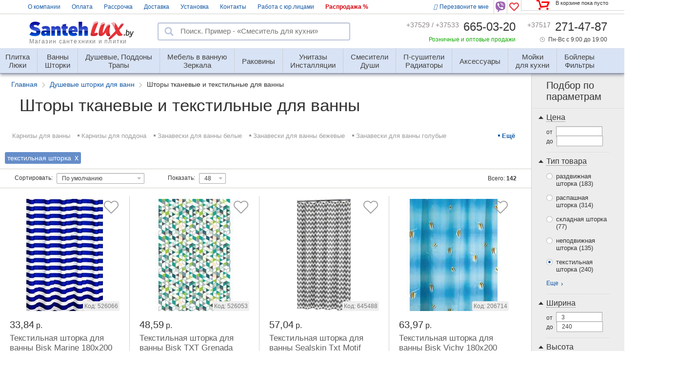

--- FILE ---
content_type: text/html; charset=UTF-8
request_url: https://santehlux.by/shtorki-dlya-vann/textilnye-shtorki/
body_size: 258296
content:
<!DOCTYPE html>
<html lang="ru">
<head>
<title>Шторы для ванны тканевые и текстильные в Минске</title>
<meta charset="UTF-8" />
<meta name=viewport content="width=device-width, initial-scale=1">
<link rel="icon" href="/favicon.svg" type="image/svg+xml" sizes="any">
<link rel="icon" href="/favicon.ico" type="image/x-icon">
<link rel="icon" type="image/png" sizes="16x16" href="/favicon16.png"> 
<link rel="icon" type="image/png" sizes="32x32" href="/favicon32.png">
<link rel="icon" type="image/png" sizes="48x48" href="/favicon48.png">
<link rel="icon" type="image/png" sizes="96x96" href="/favicon96.png">
<meta name="robots" content="index, follow" />
<meta name="description" content="Штора для ванной тканевая в Минске дешево с доставкой по Беларуси. Каталог с актуальными ценами и фото. Отзывы." />
<script type="text/javascript" data-skip-moving="true">(function(w, d, n) {var cl = "bx-core";var ht = d.documentElement;var htc = ht ? ht.className : undefined;if (htc === undefined || htc.indexOf(cl) !== -1){return;}var ua = n.userAgent;if (/(iPad;)|(iPhone;)/i.test(ua)){cl += " bx-ios";}else if (/Windows/i.test(ua)){cl += ' bx-win';}else if (/Macintosh/i.test(ua)){cl += " bx-mac";}else if (/Linux/i.test(ua) && !/Android/i.test(ua)){cl += " bx-linux";}else if (/Android/i.test(ua)){cl += " bx-android";}cl += (/(ipad|iphone|android|mobile|touch)/i.test(ua) ? " bx-touch" : " bx-no-touch");cl += w.devicePixelRatio && w.devicePixelRatio >= 2? " bx-retina": " bx-no-retina";var ieVersion = -1;if (/AppleWebKit/.test(ua)){cl += " bx-chrome";}else if (/Opera/.test(ua)){cl += " bx-opera";}else if (/Firefox/.test(ua)){cl += " bx-firefox";}ht.className = htc ? htc + " " + cl : cl;})(window, document, navigator);</script>
<link href="/bitrix/cache/css/s1/sl/page_cb7b11a24492d8f490c910703750f71b/page_cb7b11a24492d8f490c910703750f71b_v1.css?176658585017837" type="text/css"  rel="stylesheet" />
<link href="/bitrix/cache/css/s1/sl/template_1bfbf0460a0d589720395562eb90fc61/template_1bfbf0460a0d589720395562eb90fc61_v1.css?1762162453145923" type="text/css"  data-template-style="true" rel="stylesheet" />



<link rel="canonical" href="https://santehlux.by/shtorki-dlya-vann/textilnye-shtorki/" />
<meta property="og:locale" content="ru_BY"/>
<meta property="og:type" content="product"/>
<meta property="og:site_name" content="Сантехника в Минске и Беларуси - купить в интернет магазине сантехники с доставкой, каталог и цены"/>
<meta property="og:url" content="https://santehlux.by/shtorki-dlya-vann/textilnye-shtorki/"/>
<meta property="og:title" content="Шторы для ванны тканевые и текстильные в Минске"/>
<meta property="og:image" content="https://santehlux.by/img/sl.png"/>
<meta property="og:description" content="🎯Штора для ванной тканевая в Минске дешево с доставкой по Беларуси. Каталог с актуальными ценами и фото. Отзывы."/>
<meta property="og:logo" content="https://santehlux.by/img/logo-new.png"/>
</head>
<body style="opacity:0;" class="">
    <noscript><link rel="stylesheet" href="/css/styles.css"></noscript>
        <!-- Google Tag Manager -->
    <noscript><iframe src="//www.googletagmanager.com/ns.html?id=GTM-MM82CH"
    height="0" width="0" style="display:none;visibility:hidden"></iframe></noscript>
        <!-- End Google Tag Manager -->
        <!-- Yandex.Metrika counter -->
                <noscript><div><img src="https://mc.yandex.ru/watch/2105578" style="position:absolute; left:-9999px;" alt="#"></div></noscript>
        <!-- /Yandex.Metrika counter -->
            
    <div class="body" >
    <div class="mask_popup"></div>
<header>
                <div class="first-line main">
                                

    <span class="basket empty">В корзине пока пусто</span>

            <a class="favourites-top" title="Избранное" href="/favourites/"><svg viewBox="0 0 488.5 433.5">
    <path class="fill" d="M487.3,118.5C479.5,58.4,432.2,10.5,372.2,2c-6.5-0.9-13.2-1.4-19.7-1.4c-43.4,0-83.4,20.5-108.7,54.2
        c-25.4-33-65-53.2-107.9-53.2c-6.6,0-13.4,0.5-20,1.4C58.8,11.2,12,56.6,2.1,113.3c-7.5,43.1,5.2,85.8,34.8,117.3
        c3.9,4.7,9.1,10.6,13.9,16l4.1,4.6c30,34.2,137.8,135.6,137.8,135.6l52.6,46.7l52.3-46.9c0,0,61.6-59.5,102.3-101.8l1.6-1.6
        c46-47.5,53.8-57,56.4-60.5C481.7,193.4,492.2,156.4,487.3,118.5z M415.9,189.1c-12.3,15.1-9,11.2-53.1,56.7l-1.7,1.8
        C321.2,289.2,261,347.2,261,347.2l-16.3,14.3l-16.2-14.7c0,0-105.1-98.7-133.4-131l-4.2-4.7c-4.6-5.2-10.9-12.7-14.6-16.8
        c-17.8-19.6-26.1-45.3-21.4-71.8C60.8,88.3,89.1,61,123.6,56c4.1-0.6,8.3-0.9,12.4-0.9c32.8,0,55.4,15.5,81.5,44.4
        C231,113.3,244,125,244,125s11-9.7,24.6-25.7c27.7-34,58.5-49.5,96-44.3c35.6,5,64.8,34.6,69.5,70.3
        C437.2,148.6,430.5,171.2,415.9,189.1z"/>
</svg><span class="mini-cart__count favour" style="opacity:0">0</span></a>
        <div class="viber">
            <a href="viber://chat?number=375296650323">
                <i class="help-my fLeft"><span class="block" style="display: none;"><span><em>Написать в <b class="fbold">Viber</b> +375 (29) 665-03-23</em></span></span></i>
            </a>
        </div>
                
    <nav>
                    <a href="/o-kompanii/" class="">О компании</a>
                    <a href="/help/oplata-tovara/" class="">Оплата</a>
                    <a href="/help/rassrochka-na-tovary/" class="">Рассрочка</a>
                    <a href="/help/dostavka-tovara/" class="">Доставка</a>
                    <a href="/help/ustanovka/" class="">Установка</a>
                    <a href="/o-kompanii/kontakty/" class="">Контакты</a>
                    <a href="/help/rabota-s-jurlicami/" class="">Работа с юр.лицами</a>
                    <a href="/skidki/" class="action">Распродажа %</a>
            </nav>      
        <span class="link request-call itc_open_popup" data-name="for-call" data-post-template="70" onclick="yaCounter2105578.reachGoal('ssylka_zakazat_obratnyj_zvonok'); return true;"><i class="fa fa-phone"></i>Перезвоните мне</span>
            </div>
    <div class="first-line fixed-header" >
        

    <span class="basket empty">В корзине пока пусто</span>

            <a class="favourites-top fix" title="Избранное" href="/favourites/"><svg viewBox="0 0 488.5 433.5">
    <path class="fill" d="M487.3,118.5C479.5,58.4,432.2,10.5,372.2,2c-6.5-0.9-13.2-1.4-19.7-1.4c-43.4,0-83.4,20.5-108.7,54.2
        c-25.4-33-65-53.2-107.9-53.2c-6.6,0-13.4,0.5-20,1.4C58.8,11.2,12,56.6,2.1,113.3c-7.5,43.1,5.2,85.8,34.8,117.3
        c3.9,4.7,9.1,10.6,13.9,16l4.1,4.6c30,34.2,137.8,135.6,137.8,135.6l52.6,46.7l52.3-46.9c0,0,61.6-59.5,102.3-101.8l1.6-1.6
        c46-47.5,53.8-57,56.4-60.5C481.7,193.4,492.2,156.4,487.3,118.5z M415.9,189.1c-12.3,15.1-9,11.2-53.1,56.7l-1.7,1.8
        C321.2,289.2,261,347.2,261,347.2l-16.3,14.3l-16.2-14.7c0,0-105.1-98.7-133.4-131l-4.2-4.7c-4.6-5.2-10.9-12.7-14.6-16.8
        c-17.8-19.6-26.1-45.3-21.4-71.8C60.8,88.3,89.1,61,123.6,56c4.1-0.6,8.3-0.9,12.4-0.9c32.8,0,55.4,15.5,81.5,44.4
        C231,113.3,244,125,244,125s11-9.7,24.6-25.7c27.7-34,58.5-49.5,96-44.3c35.6,5,64.8,34.6,69.5,70.3
        C437.2,148.6,430.5,171.2,415.9,189.1z"/>
</svg><span class="mini-cart__count favour" style="opacity:0">0</span></a>
                    <div class="phones">
                <span>+37529 / 33 <span class="nomer-line">665-03-20</span></span>            </div>
                <span class="roznic-line">Розница<br>Опт</span>
        <div class="poisk-line">
            <form action="/search/" class="top-search white-bg header-search">
                <input class="header-search" type="text" name="q" placeholder="Поиск. Пример - «Смесители для кухни»" value="" autocomplete="off">
                <input type="submit" value="" class="submit">
                <div class="pre-search" style="display: none;"></div>
                <div class="ajax-loader-200"></div>
            </form>
        </div>
                        

<div class="fixed-header_catalog">
    <span class="link">Каталог товаров <img style="pointer-events:none;" class="min-burger" src="/images/mini-catalog-blue.png" alt="#" ></span>
    <div class="fixed-header_catalog_body">
        <ul>
                                    <li>
                <a href="/plitka/">Плитка, Люки</a>
                <div>
                    <ul>
                                                    <li><a href="/plitka/plitki/">Плитка</a></li>
                                                    <li><a href="/luki/luki-pod-plitku/">Люки под плитку</a></li>
                                                    <li><a href="/plitka/collections/primenenie_plitki-dlya-vannoj/">Для ванной</a></li>
                                                    <li><a href="/plitka/collections/primenenie_plitki-dlya-kuhni/">Для кухни</a></li>
                                                    <li><a href="/plitka/plitki/naznachenie-plitka-dlya-pola/">Для пола</a></li>
                                                    <li><a href="/plitka/plitki/naznachenie-plitka-dlya-pola/material_plitki-keramogranit/">Керамогранит</a></li>
                                                    <li><a href="/plitka/plitki/material_plitki-kamen/">Декоративный камень</a></li>
                                                    <li><a href="/plitka/plitki/tip_plitki-mozaika/">Мозаика</a></li>
                                                    <li><a href="/plitka/plitki/material_plitki-klinker/">Клинкер</a></li>
                                                    <li><a href="/plitka/plitki/primenenie_plitki-dlya-ulicy/">Для улицы</a></li>
                                                    <li><a href="/plitka/plitki/naznachenie-plitka-dlya-sten/">Настенная</a></li>
                                                    <li><a href="/plitka/plitki/tip_plitki-bordur/">Фризы, бордюры</a></li>
                                                    <li><a href="/mebel-dlya-vannoy/zerkalo/tip_zerkala-zerkalnaya-plitka/">Зеркальная</a></li>
                                                    <li><a href="/plitka/plitki/primenenie_plitki-dlya-bassejna/">Для бассейна</a></li>
                                            </ul>
                </div>
            </li>
                                    <li>
                <a href="/vanny/">Ванны, Шторки, Экраны</a>
                <div class="top--10">
                    <ul>
                                                    <li><a href="/vanny/">Ванны</a></li>
                                                    <li><a href="/vanny/akrilovye-vanny/">Акриловые ванны</a></li>
                                                    <li><a href="/vanny/chugunnye-vanny/">Чугунные ванны</a></li>
                                                    <li><a href="/vanny/stalnye-vanny/">Стальные ванны</a></li>
                                                    <li><a href="/vanny/gidromassazhnye-vanny/">Гидромассажные ванны и джакузи</a></li>
                                                    <li><a href="/vanny/vanny-iz-iskusstvennogo-kamnja/">Ванны из искусственного камня</a></li>
                                                    <li><a href="/vanny/material_vanny-kvaril/">Квариловые ванны</a></li>
                                                    <li><a href="/shtorki-dlya-vann/material_shtorki-steklo/">Стеклянные душевые шторки на ванну</a></li>
                                                    <li><a href="/ekrany-dlya-vann/">Экраны под ванну</a></li>
                                                    <li><a href="/shtorki-dlya-vann/karnizy-dlya-shtorok/">Карнизы в ванную</a></li>
                                                    <li><a href="/shtorki-dlya-vann/textilnye-shtorki/">Текстильные шторки для ванны</a></li>
                                                    <li><a href="/komplektujuschie-dlya-vann/sifony-dlya-vann/">Сифоны для ванны</a></li>
                                                    <li><a href="/komplektujuschie-dlya-vann/">Подголовники, сиденья</a></li>
                                            </ul>
                </div>
            </li>
                                    <li>
                <a href="/dushevye-kabiny/">Душевые, Поддоны, Трапы</a>
                <div class="top--10">
                    <ul>
                                                    <li><a href="/dushevye-kabiny/">Душевые кабины</a></li>
                                                    <li><a href="/dushevye-kabiny/dushevye-ugolki/">Душевые уголки</a></li>
                                                    <li><a href="/dushevye-dveri-peregorodki/">Душевые двери</a></li>
                                                    <li><a href="/shtorki-dlya-vann/">Душевые шторки на ванну</a></li>
                                                    <li><a href="/dushevye-poddony/">Душевые поддоны</a></li>
                                                    <li><a href="/shtorki-dlya-vann/karnizy-dlya-poddonov/">Карнизы для поддона</a></li>
                                                    <li><a href="/komplektujuschie-dlya-poddonov/trap/">Душевые трапы</a></li>
                                                    <li><a href="/ruchnye-dushi-garnitury/">Душевые системы</a></li>
                                                    <li><a href="/komplektujuschie-dlya-poddonov/sifon/">Сифоны для поддона</a></li>
                                                    <li><a href="/komplektujuschie-dlya-poddonov/">Экраны, ножки</a></li>
                                            </ul>
                </div>
            </li>
                                    <li>
                <a href="/mebel-dlya-vannoy/">Мебель, Зеркала, Пеналы</a>
                <div class="top--10">
                    <ul>
                                                    <li><a href="/mebel-dlya-vannoy/">Мебель для ванной</a></li>
                                                    <li><a href="/mebel-dlya-vannoy/tumby-dlya-umyvalnika/">Тумбы под умывальник</a></li>
                                                    <li><a href="/mebel-dlya-vannoy/tumby-dlya-umyvalnika/nad_stir_mashinoy-da/">Тумбы с раковиной под стиральную машину</a></li>
                                                    <li><a href="/mebel-dlya-vannoy/shkaf-penal/">Шкафы-пеналы</a></li>
                                                    <li><a href="/mebel-dlya-vannoy/zerkalo/">Зеркала </a></li>
                                                    <li><a href="/mebel-dlya-vannoy/zerkalo/podsvetka_zerkala-v-komplekte/">Зеркала с подсветкой</a></li>
                                                    <li><a href="/mebel-dlya-vannoy/zerkalo/tip_zerkala-zerkalo-shkaf/">Зеркала-шкафы</a></li>
                                                    <li><a href="/mebel-dlya-vannoy/shkaf-komod/">Шкафы-комоды</a></li>
                                                    <li><a href="/mebel-dlya-vannoy/shkaf-podvesnoj/">Шкафы подвесные</a></li>
                                                    <li><a href="/aksessuary-dlya-vannoy-komnaty/polochki-dlya-vannoy/">Полочки</a></li>
                                                    <li><a href="/komplektujuschie-dlya-mebeli/">Комплектующие для мебели</a></li>
                                            </ul>
                </div>
            </li>
                                    <li>
                <a href="/sanfayans/rakoviny-umyvalniki/">Раковины и умывальники</a>
                <div class="top--10">
                    <ul>
                                                    <li><a href="/sanfayans/rakoviny-umyvalniki/">Раковины</a></li>
                                                    <li><a href="/sanfayans/rakoviny-umyvalniki/ustanovka_umyvalnika-na-stiralnuju-mashinu/">На стиральную машину</a></li>
                                                    <li><a href="/sanfayans/rakoviny-umyvalniki/ustanovka_umyvalnika-dlya-stoleshnitsy/">Чаши на столешницу</a></li>
                                                    <li><a href="/sanfayans/rakoviny-umyvalniki/ustanovka_umyvalnika-vreznoy/">Врезные</a></li>
                                                    <li><a href="/sanfayans/rakoviny-umyvalniki/ustanovka_umyvalnika-na-mebel/">Мебельные</a></li>
                                                    <li><a href="/sanfayans/rakoviny-umyvalniki/ustanovka_umyvalnika-nastennyy-i-podvesnoi/">Настенные</a></li>
                                                    <li><a href="/komplektujuschie-sanfayans/kolonny-pedestaly/">Пьедесталы</a></li>
                                                    <li><a href="/komplektujuschie-sanfayans/sifony-dlya-umyvalnikov/">Сифоны для умывальника</a></li>
                                                    <li><a href="/komplektujuschie-sanfayans/donnyy-klapan/">Клапаны клик-клаки</a></li>
                                                    <li><a href="/sanfayans/">Коллекции санфаянса</a></li>
                                            </ul>
                </div>
            </li>
                                    <li>
                <a href="/sanfayans/unitazy/">Унитазы, Инсталляции, Писсуары</a>
                <div class="top--10">
                    <ul>
                                                    <li><a href="/sanfayans/unitazy/">Унитазы</a></li>
                                                    <li><a href="/sanfayans/installjacionnye-sistemy/">Инсталляции</a></li>
                                                    <li><a href="/sanfayans/installjacionnye-sistemy/komplektacya-s-unitazom/">Подвесные унитазы с инсталляцией</a></li>
                                                    <li><a href="/sanfayans/pissuary/">Писсуары</a></li>
                                                    <li><a href="/sanfayans/bide/">Биде</a></li>
                                                    <li><a href="/kryshki-i-sidenya/">Крышки и сиденья</a></li>
                                                    <li><a href="/sanfayans/">Коллекции санфаянса</a></li>
                                                    <li><a href="/komplektujuschie-sanfayans/sifony-dlya-pissuarov/">Сифоны для писсуара</a></li>
                                                    <li><a href="/komplektujuschie-sanfayans/sifony-dlya-bide/">Сифоны для биде</a></li>
                                                    <li><a href="/komplektujuschie-sanfayans/">Краны, вентили</a></li>
                                            </ul>
                </div>
            </li>
                                    <li>
                <a href="/smesiteli/">Смесители, Души, Стойки</a>
                <div class="top--10">
                    <ul>
                                                    <li><a href="/smesiteli/">Смесители</a></li>
                                                    <li><a href="/smesiteli/smesiteli-dlya-rakoviny-i-umyvalnika/">Для умывальника</a></li>
                                                    <li><a href="/smesiteli/smesiteli-dlya-vanny/">Для ванны</a></li>
                                                    <li><a href="/smesiteli/smesiteli-dlya-dusha/">Для душа</a></li>
                                                    <li><a href="/smesiteli/smesiteli-dlya-kuhni/">Для кухни</a></li>
                                                    <li><a href="/smesiteli/termostat-da/">Термостаты</a></li>
                                                    <li><a href="/smesiteli/smesiteli-s-psevdobide/">С гигиеническим душем</a></li>
                                                    <li><a href="/ruchnye-dushi-garnitury/">Душевые системы</a></li>
                                                    <li><a href="/smesiteli/smesiteli-dlya-bide/">Для биде</a></li>
                                                    <li><a href="/komplektujuschie-dlya-smesitelei/">Шланги, подключения, держатели</a></li>
                                            </ul>
                </div>
            </li>
                                    <li>
                <a href="/polotencesushiteli/">Полотенцесушители, Радиаторы</a>
                <div class="top--10">
                    <ul>
                                                    <li><a href="/polotencesushiteli/">Полотенцесушители</a></li>
                                                    <li><a href="/polotencesushiteli/vodyanye-polotencesushiteli/">Водяные</a></li>
                                                    <li><a href="/polotencesushiteli/elektricheskie-polotencesushiteli/">Электрические</a></li>
                                                    <li><a href="/polotencesushiteli/material_polotencesushiteley-med/">Медные</a></li>
                                                    <li><a href="/komplektujuschie-dlya-polotencesushitelej/">Американки, крепления</a></li>
                                                    <li><a href="/radiatory/">Радиаторы</a></li>
                                            </ul>
                </div>
            </li>
                                    <li>
                <a href="/aksessuary-dlya-vannoy-komnaty/">Аксессуары, Расходные материалы</a>
                <div class="top--10">
                    <ul>
                                                    <li><a href="/aksessuary-dlya-vannoy-komnaty/">Аксессуары</a></li>
                                                    <li><a href="/aksessuary-dlya-vannoy-komnaty/obschestvennyy_sanuzel-da/">Для общественных мест</a></li>
                                                    <li><a href="/rashodnye-materialy/">Расходные материалы</a></li>
                                                    <li><a href="/aksessuary-dlya-vannoy-komnaty/dozatory-dlya-myla/">Дозаторы мыла</a></li>
                                                    <li><a href="/aksessuary-dlya-vannoy-komnaty/mylnicy/">Мыльницы</a></li>
                                                    <li><a href="/aksessuary-dlya-vannoy-komnaty/stakany-dlya-schetok/">Стаканы для щеток</a></li>
                                                    <li><a href="/aksessuary-dlya-vannoy-komnaty/kruchki-dlya-vannoy/">Крючки и вешалки</a></li>
                                                    <li><a href="/aksessuary-dlya-vannoy-komnaty/derzhateli-polotenec/">Держатели полотенец</a></li>
                                                    <li><a href="/aksessuary-dlya-vannoy-komnaty/polochki-dlya-vannoy/">Полочки</a></li>
                                                    <li><a href="/aksessuary-dlya-vannoy-komnaty/ershiki-dlya-tualeta/">Ершики для унитаза</a></li>
                                                    <li><a href="/aksessuary-dlya-vannoy-komnaty/derzhateli-tualetnoy-bumagi/">Держатели бумаги</a></li>
                                                    <li><a href="/aksessuary-dlya-vannoy-komnaty/musornye-vedra/">Мусорные ведра</a></li>
                                                    <li><a href="/aksessuary-dlya-vannoy-komnaty/kosmeticheskoe-zerkalo/">Зеркала для макияжа</a></li>
                                                    <li><a href="/aksessuary-dlya-vannoy-komnaty/kovrik/">Коврики</a></li>
                                                    <li><a href="/aksessuary-dlya-vannoy-komnaty/sushilka-dlya-belja/">Сушилки для белья</a></li>
                                                    <li><a href="/aksessuary-dlya-vannoy-komnaty/korzina-dlya-belja/">Корзины для белья</a></li>
                                                    <li><a href="/aksessuary-dlya-vannoy-komnaty/poruchen-dlya-vannoy/">Поручни для ванны</a></li>
                                                    <li><a href="/shtorki-dlya-vann/karnizy-dlya-shtorok/">Карнизы</a></li>
                                                    <li><a href="/aksessuary-dlya-vannoy-komnaty/stoiki-napolnye-dlya-vannoy/">Стойки</a></li>
                                            </ul>
                </div>
            </li>
                                    <li>
                <a href="/kuhonnye-mojki/">Мойки для кухни</a>
                <div class="top--10">
                    <ul>
                                                    <li><a href="/kuhonnye-mojki/">Кухонные мойки</a></li>
                                                    <li><a href="/kuhonnye-mojki/mojki-iz-nerzhavejuschey-stali/">Из нержавеющей стали</a></li>
                                                    <li><a href="/kuhonnye-mojki/mojki-iz-iskusstvennogo-kamnja/">Из искусственного камня</a></li>
                                                    <li><a href="/smesiteli/smesiteli-dlya-kuhni/">Смесители для кухни</a></li>
                                                    <li><a href="/aksessuary-dlya-kuhni/sifony-dlya-moek/">Сифоны для моек</a></li>
                                                    <li><a href="/aksessuary-dlya-kuhni/">Аксессуары для кухни</a></li>
                                            </ul>
                </div>
            </li>
                                    <li>
                <a href="/vodonagrevateli/">Бойлеры, Фильтры</a>
                <div class="top--10">
                    <ul>
                                                    <li><a href="/vodonagrevateli/">Водонагреватели</a></li>
                                                    <li><a href="/vodonagrevateli/nakopitelnye-vodonagrevateli/">Накопительные</a></li>
                                                    <li><a href="/vodonagrevateli/protochnye-vodonagrevateli/">Проточные</a></li>
                                                    <li><a href="/vodonagrevateli/protochnye-vodonagrevateli/kran_vodonagrevatel-da/">Краны-водонагреватели</a></li>
                                                    <li><a href="/filtry-dlya-vody/">Фильтры для воды</a></li>
                                            </ul>
                </div>
            </li>
                                </ul>
    </div>
</div>

                
<div class="promo-adv">
    <div class="line-1">Найди <span>«Зима»</span></div>
    <div class="line-2">Получи скидку <span>3%</span></div>
</div>
    </div>
    <div class="mob-phones-show mob-line">
        <div><a href="tel:+375296650320">+375 29 665-03-20</a></div>
        <div><a href="tel:+375336650320">+375 33 665-03-20</a></div>
        <div style="margin: 5px 0;"><a href="viber://chat?number=375296650323"><img width="20" height="22" src="/images/viber-icon.png" alt="#" />Написать в Viber</a></div>
        <span class="link request-call itc_open_popup" data-name="for-call" data-post-template="70" onclick="yaCounter2105578.reachGoal('ssylka_zakazat_obratnyj_zvonok'); return true;"><i class="fa fa-phone"></i>Перезвоните мне</span>
        
<div class="work-time">Пн-Вс с 9:00 до 19:00</div>        <a href="/" class="close-window">Закрыть</a></div>
                <div class="header-middle">
                                <a href="/" class="logo new">Магазин сантехники и плитки</a>
                            <form action="/search/" class="top-search white-bg header-search">
                    <input class="header-search" type="text" name="q" placeholder="Поиск. Пример - «Смесители для кухни»" value="" autocomplete="off">
                    <input type="submit" value="" class="submit">
                    <div class="pre-search" style="display: none;"></div>
                    <div class="ajax-loader-200"></div>
                </form>
<!--        --><!--            <form class="header-search" method="get" action="/search/">-->
<!--                <input class="search" type="text" name="q" value="" autocomplete="off" placeholder="Поиск по сайту" />-->
<!--                <input type="submit" value="" class="submit" />-->
<!--                <div class="pre-search"></div>-->
<!--            </form>-->
<!--        -->        <div class="phones">
    <span>+37529 / +37533 <a href="tel:6650320"><span class="nomer">665-03-20</span></a></span>
    <span>+37517 <a href="tel:+375172714787"><span class="nomer">271-47-87</span></a></span>
</div>        
<div class="work-time">Пн-Вс с 9:00 до 19:00</div>        <span class="rozn-opt">Розничные и оптовые продажи</span>
    </div>
            
<menu class="ajax-menu mod">
                        <li class="item-7824 ">
            <a data-menu-level="level-1" data-menu-id="7824" id="sub7824" >
                <span>Плитка</span> Люки            </a>
        </li><!--                    -->        <li class="item-7 ">
            <a data-menu-level="level-1" data-menu-id="7" id="sub7" >
                <span>Ванны</span><span>Шторки</span>            </a>
        </li><!--                    -->        <li class="item-8 ">
            <a data-menu-level="level-1" data-menu-id="8" id="sub8" >
                <span>Душевые, Поддоны</span><span>Трапы</span>            </a>
        </li><!--                    -->        <li class="item-13 ">
            <a data-menu-level="level-1" data-menu-id="13" id="sub13" >
                <span>Мебель в ванную</span><span>Зеркала</span>            </a>
        </li><!--                    -->        <li class="item-9406 ">
            <a data-menu-level="level-1" data-menu-id="9406" id="sub9406" >
                <span>Раковины</span>            </a>
        </li><!--                    -->        <li class="item-9 ">
            <a data-menu-level="level-1" data-menu-id="9" id="sub9" >
                <span>Унитазы</span><span>Инсталляции</span>            </a>
        </li><!--                    -->        <li class="item-11 ">
            <a data-menu-level="level-1" data-menu-id="11" id="sub11" >
                <span>Смесители</span><span>Души</span>            </a>
        </li><!--                    -->        <li class="item-12 ">
            <a data-menu-level="level-1" data-menu-id="12" id="sub12" >
                <span>П-сушители</span><span>Радиаторы</span>            </a>
        </li><!--                    -->        <li class="item-10 ">
            <a data-menu-level="level-1" data-menu-id="10" id="sub10" >
                Аксессуары            </a>
        </li><!--                    -->        <li class="item-3954 ">
            <a data-menu-level="level-1" data-menu-id="3954" id="sub3954" >
                <span>Мойки</span><span>для кухни</span>            </a>
        </li><!--                    -->        <li class="item-3967  last">
            <a data-menu-level="level-1" data-menu-id="3967" id="sub3967" >
                <span>Бойлеры</span> Фильтры            </a>
        </li>                    <li class="submenu">
            <div class="submenu-list_back"></div>
        </li>
</menu>    </header>
    <main>
        <aside>
        	
<div class="selected-filter">
                                    <div class="selected-filter-prop selected-filter-prop-checkbox" 
                             data-name-selector="F[34][675]">
                                                        текстильная шторка                        </div>
                            </div>

<form id="filter" class="aside-filtr replaceFormBitixAjax" method="post" action="#" data-base-url="shtorki-dlya-vann">
	<p class="filtr-title">Подбор по параметрам</p>
	        
        <fieldset class="prop-3" >
		<div data-id="3" class="js-accordion active">
			<a href="#" class="js-accordion_head active"><i></i><span>Цена</span></a>
<div class="js-accordion_body js-range-slider-wrap range-cost">
        <p>от <input id="3_FROM" name="F[3][0][FROM]" type="text" value="" class="range-input min-range " />
		до <input id="3_TO" name="F[3][0][TO]" type="text" value="" class="range-input max-range " />
	</p>
	</div>		</div>
	</fieldset>
	        
        <fieldset class="prop-34" >
		<div data-id="34" class="js-accordion active">
			<a href="#"
   class="js-accordion_head active"><i></i><span>Тип товара</span></a>
<a class="js-show-hidden-values" data-more="" data-hide="Скрыть" data-block-id="34"></a>
<div class="js-accordion_body">
	<div class="visible_values">
                					<p class="">
				<input
                                        					name="F[34][674]"  					type="checkbox" value="674" data-prodId="34" id="7888b16c52f277be1d5c0bbd7627ccbb"/>
                                <label for="7888b16c52f277be1d5c0bbd7627ccbb">раздвижная шторка<span class="strana-brend"></span> <span>(183)</span></label>
			</p>
                					<p class="">
				<input
                                        					name="F[34][678]"  					type="checkbox" value="678" data-prodId="34" id="7fb0e93718cc2bbf2ad75d2dfb497c77"/>
                                <label for="7fb0e93718cc2bbf2ad75d2dfb497c77">распашная шторка<span class="strana-brend"></span> <span>(314)</span></label>
			</p>
                					<p class="">
				<input
                                        					name="F[34][677]"  					type="checkbox" value="677" data-prodId="34" id="27f2d2e6436617e42e2f251113eeb791"/>
                                <label for="27f2d2e6436617e42e2f251113eeb791">складная шторка<span class="strana-brend"></span> <span>(77)</span></label>
			</p>
                					<p class="">
				<input
                                        					name="F[34][679]"  					type="checkbox" value="679" data-prodId="34" id="1474f000f1dbb955cbd136f915b8c318"/>
                                <label for="1474f000f1dbb955cbd136f915b8c318">неподвижная шторка<span class="strana-brend"></span> <span>(135)</span></label>
			</p>
                					<p class="">
				<input
                                        					name="F[34][675]" checked 					type="checkbox" value="675" data-prodId="34" id="24b486d95a59702839d3a4a2ce8c63cb"/>
                                <label for="24b486d95a59702839d3a4a2ce8c63cb">текстильная шторка<span class="strana-brend"></span> <span>(240)</span></label>
			</p>
                		                                                    <input name="F[34][-1]" 
                                   type="checkbox" value="" data-prodId="34" id="-1" style="display: none;"/>
                        	</div>
			<div id="hidden_block_34" class="hidden_values" style="display: none;">
							<p class="">
					<input
						name="F[34][142]"  						type="checkbox" value="142" data-prodId="34" id="33807476351b4d1295b34aa9dce30273"/>
                                        <label for="33807476351b4d1295b34aa9dce30273">карниз для ванны<span class="strana-brend"> </span> <span>(149)</span></label>
				</p>
							<p class="">
					<input
						name="F[34][143]"  						type="checkbox" value="143" data-prodId="34" id="7c7b9ebf8078f2004a859430d599a622"/>
                                        <label for="7c7b9ebf8078f2004a859430d599a622">карниз для поддона<span class="strana-brend"> </span> <span>(23)</span></label>
				</p>
					</div>
					<a class="js-show-hidden-values" data-more="Еще" data-hide="Скрыть" data-block-id="34">Еще</a>
			</div>		</div>
	</fieldset>
	        
        <fieldset class="prop-4" >
		<div data-id="4" class="js-accordion active">
			<a href="#" class="js-accordion_head active"><i></i><span>Ширина</span></a>
<div class="js-accordion_body js-range-slider-wrap range-cost">
        <p>от <input id="4_FROM" name="F[4][0][FROM]" type="text" value="" class="range-input min-range " />
		до <input id="4_TO" name="F[4][0][TO]" type="text" value="" class="range-input max-range " />
	</p>
	        		<div style="display:none;" data-multipler="1" data-min="3" data-max="240" class="js-range-slider range-cost_slider"></div>
	</div>		</div>
	</fieldset>
	        
        <fieldset class="prop-33" >
		<div data-id="33" class="js-accordion active">
			<a href="#" class="js-accordion_head active"><i></i><span>Высота</span></a>
<div class="js-accordion_body js-range-slider-wrap range-cost">
        <p>от <input id="33_FROM" name="F[33][0][FROM]" type="text" value="" class="range-input min-range " />
		до <input id="33_TO" name="F[33][0][TO]" type="text" value="" class="range-input max-range " />
	</p>
	        		<div style="display:none;" data-multipler="1" data-min="127" data-max="200" class="js-range-slider range-cost_slider"></div>
	</div>		</div>
	</fieldset>
	        
        <fieldset class="prop-296" >
		<div data-id="296" class="js-accordion active">
			<a href="#"
   class="js-accordion_head active"><i></i><span>Материал</span></a>
<a class="js-show-hidden-values" data-more="" data-hide="Скрыть" data-block-id="296"></a>
<div class="js-accordion_body">
	<div class="visible_values">
                					<p class="">
				<input
                                        					name="F[296][197792]"  					type="checkbox" value="197792" data-prodId="296" id="4b6cdea139f9beab027d26a7531b5ad8"/>
                                <label for="4b6cdea139f9beab027d26a7531b5ad8">полиэстер/полиэтилен<span class="strana-brend"></span> <span>(240)</span></label>
			</p>
                		                        	</div>
			<div id="hidden_block_296" class="hidden_values" style="display: none;">
							<p class="disabled">
					<input
						name="F[296][219347]"  disabled						type="checkbox" value="219347" data-prodId="296" id="7bd5c44b997e955aa877a3e013e18133"/>
                                        <label for="7bd5c44b997e955aa877a3e013e18133">стекло<span class="strana-brend"> </span> <span>(0)</span></label>
				</p>
							<p class="disabled">
					<input
						name="F[296][32802]"  disabled						type="checkbox" value="32802" data-prodId="296" id="cb8581b963212e5716bd3c043d2913ec"/>
                                        <label for="cb8581b963212e5716bd3c043d2913ec">пластик<span class="strana-brend"> </span> <span>(0)</span></label>
				</p>
							<p class="disabled">
					<input
						name="F[296][32796]"  disabled						type="checkbox" value="32796" data-prodId="296" id="9291748c7ed9799bf083e3aac3d45b9e"/>
                                        <label for="9291748c7ed9799bf083e3aac3d45b9e">бесцветное стекло<span class="strana-brend"> </span> <span>(0)</span></label>
				</p>
							<p class="disabled">
					<input
						name="F[296][32800]"  disabled						type="checkbox" value="32800" data-prodId="296" id="650f3a546d6bd376a237be5c6c11cfef"/>
                                        <label for="650f3a546d6bd376a237be5c6c11cfef">матовое стекло<span class="strana-brend"> </span> <span>(0)</span></label>
				</p>
							<p class="disabled">
					<input
						name="F[296][32799]"  disabled						type="checkbox" value="32799" data-prodId="296" id="8cc09202761a385536b0537060e5853e"/>
                                        <label for="8cc09202761a385536b0537060e5853e">серое (тонированное) стекло<span class="strana-brend"> </span> <span>(0)</span></label>
				</p>
							<p class="disabled">
					<input
						name="F[296][200387]"  disabled						type="checkbox" value="200387" data-prodId="296" id="25ca9040eddc18c02483f21a992aea30"/>
                                        <label for="25ca9040eddc18c02483f21a992aea30">металл<span class="strana-brend"> </span> <span>(0)</span></label>
				</p>
					</div>
					<a class="js-show-hidden-values" data-more="Еще" data-hide="Скрыть" data-block-id="296">Еще</a>
			</div>		</div>
	</fieldset>
	        
        <fieldset class="prop-1" >
		<div data-id="1" class="js-accordion active">
			<a href="#"
   class="js-accordion_head active"><i></i><span>Производители</span></a>
<a class="js-show-hidden-values" data-more="" data-hide="Скрыть" data-block-id="1"></a>
<div class="js-accordion_body">
	<div class="visible_values">
                					<p class="">
				<input
                                        					name="F[1][43482]"  					type="checkbox" value="43482" data-prodId="1" id="80f01674fa1ce571e62a8ce74bd34a99"/>
                                <label for="80f01674fa1ce571e62a8ce74bd34a99">Bisk<span class="strana-brend"></span> <span>(48)</span></label>
			</p>
                					<p class="">
				<input
                                        					name="F[1][27739]"  					type="checkbox" value="27739" data-prodId="1" id="f6e9bb6a061675e32866cdd4ff10868f"/>
                                <label for="f6e9bb6a061675e32866cdd4ff10868f">Fixsen<span class="strana-brend"></span> <span>(4)</span></label>
			</p>
                					<p class="">
				<input
                                        					name="F[1][118285]"  					type="checkbox" value="118285" data-prodId="1" id="71660e5e3d20076c759b4b5cb9988f82"/>
                                <label for="71660e5e3d20076c759b4b5cb9988f82">Frap<span class="strana-brend"></span> <span>(23)</span></label>
			</p>
                					<p class="">
				<input
                                        					name="F[1][124273]"  					type="checkbox" value="124273" data-prodId="1" id="69e0320f0074f2c56e1f573587997b85"/>
                                <label for="69e0320f0074f2c56e1f573587997b85">Iddis<span class="strana-brend"></span> <span>(15)</span></label>
			</p>
                					<p class="">
				<input
                                        					name="F[1][206491]"  					type="checkbox" value="206491" data-prodId="1" id="f747a5d26173090638a185d24f498bf7"/>
                                <label for="f747a5d26173090638a185d24f498bf7">Sealskin<span class="strana-brend"></span> <span>(50)</span></label>
			</p>
                		                        	</div>
			<div id="hidden_block_1" class="hidden_values" style="display: none;">
							<p class="">
					<input
						name="F[1][23243]"  						type="checkbox" value="23243" data-prodId="1" id="67cb9898ef05ca12c237632585707ac7"/>
                                        <label for="67cb9898ef05ca12c237632585707ac7">Wasser Kraft<span class="strana-brend"> </span> <span>(10)</span></label>
				</p>
							<p class="">
					<input
						name="F[1][60973]"  						type="checkbox" value="60973" data-prodId="1" id="94e4d92c36772400e9811823a4f7a1fb"/>
                                        <label for="94e4d92c36772400e9811823a4f7a1fb">Комфорт Алюмин<span class="strana-brend"> </span> <span>(89)</span></label>
				</p>
							<p class="disabled">
					<input
						name="F[1][16893]"  disabled						type="checkbox" value="16893" data-prodId="1" id="eb15814bd82faf3aa46104aeaec5ff08"/>
                                        <label for="eb15814bd82faf3aa46104aeaec5ff08">1Marka<span class="strana-brend"> </span> <span>(0)</span></label>
				</p>
							<p class="disabled">
					<input
						name="F[1][206489]"  disabled						type="checkbox" value="206489" data-prodId="1" id="79b327d23a4459555a72025c59446d44"/>
                                        <label for="79b327d23a4459555a72025c59446d44">Adah<span class="strana-brend"> </span> <span>(0)</span></label>
				</p>
							<p class="disabled">
					<input
						name="F[1][418224]"  disabled						type="checkbox" value="418224" data-prodId="1" id="1fe807ac2201af590972bcaf88a2a367"/>
                                        <label for="1fe807ac2201af590972bcaf88a2a367">Adema<span class="strana-brend"> </span> <span>(0)</span></label>
				</p>
							<p class="disabled">
					<input
						name="F[1][550031]"  disabled						type="checkbox" value="550031" data-prodId="1" id="f819b3b391e9fcbee2b3187cbeb6ed53"/>
                                        <label for="f819b3b391e9fcbee2b3187cbeb6ed53">AM.PM<span class="strana-brend"> </span> <span>(0)</span></label>
				</p>
							<p class="disabled">
					<input
						name="F[1][603338]"  disabled						type="checkbox" value="603338" data-prodId="1" id="53c9c0f43018f41418886993f148dace"/>
                                        <label for="53c9c0f43018f41418886993f148dace">Ambassador<span class="strana-brend"> </span> <span>(0)</span></label>
				</p>
							<p class="disabled">
					<input
						name="F[1][642424]"  disabled						type="checkbox" value="642424" data-prodId="1" id="70508e9498650cbfbcc533f5e4013727"/>
                                        <label for="70508e9498650cbfbcc533f5e4013727">Aquabath<span class="strana-brend"> </span> <span>(0)</span></label>
				</p>
							<p class="disabled">
					<input
						name="F[1][255409]"  disabled						type="checkbox" value="255409" data-prodId="1" id="69fc7cd03dc8ea9e0fb47f5de5227e7e"/>
                                        <label for="69fc7cd03dc8ea9e0fb47f5de5227e7e">BAS Good Door<span class="strana-brend"> </span> <span>(0)</span></label>
				</p>
							<p class="disabled">
					<input
						name="F[1][17149]"  disabled						type="checkbox" value="17149" data-prodId="1" id="68fbe9790662f9f667a9686803519714"/>
                                        <label for="68fbe9790662f9f667a9686803519714">BelBagno<span class="strana-brend"> </span> <span>(0)</span></label>
				</p>
							<p class="disabled">
					<input
						name="F[1][530230]"  disabled						type="checkbox" value="530230" data-prodId="1" id="6bbc50afcf9a36e3c02effb07cc61fcd"/>
                                        <label for="6bbc50afcf9a36e3c02effb07cc61fcd">Berges<span class="strana-brend"> </span> <span>(0)</span></label>
				</p>
							<p class="disabled">
					<input
						name="F[1][513957]"  disabled						type="checkbox" value="513957" data-prodId="1" id="c27c5c243aae4bfe0fe0c40fef9fc4e7"/>
                                        <label for="c27c5c243aae4bfe0fe0c40fef9fc4e7">Besco<span class="strana-brend"> </span> <span>(0)</span></label>
				</p>
							<p class="disabled">
					<input
						name="F[1][17151]"  disabled						type="checkbox" value="17151" data-prodId="1" id="da517670b864505593edd83d65325e7a"/>
                                        <label for="da517670b864505593edd83d65325e7a">Cezares<span class="strana-brend"> </span> <span>(0)</span></label>
				</p>
							<p class="disabled">
					<input
						name="F[1][21920]"  disabled						type="checkbox" value="21920" data-prodId="1" id="3dcc27f50d78f110205accd3c10b4938"/>
                                        <label for="3dcc27f50d78f110205accd3c10b4938">Coliseum<span class="strana-brend"> </span> <span>(0)</span></label>
				</p>
							<p class="disabled">
					<input
						name="F[1][551771]"  disabled						type="checkbox" value="551771" data-prodId="1" id="1fbd4a5b6cc943e88d558ff6c5b0a4aa"/>
                                        <label for="1fbd4a5b6cc943e88d558ff6c5b0a4aa">Deante<span class="strana-brend"> </span> <span>(0)</span></label>
				</p>
							<p class="disabled">
					<input
						name="F[1][16857]"  disabled						type="checkbox" value="16857" data-prodId="1" id="3dc27b97617de9a3a0b0d427573245d6"/>
                                        <label for="3dc27b97617de9a3a0b0d427573245d6">Excellent<span class="strana-brend"> </span> <span>(0)</span></label>
				</p>
							<p class="disabled">
					<input
						name="F[1][198509]"  disabled						type="checkbox" value="198509" data-prodId="1" id="2502e5961600ca10efd5e6ddda049f27"/>
                                        <label for="2502e5961600ca10efd5e6ddda049f27">Milardo<span class="strana-brend"> </span> <span>(0)</span></label>
				</p>
							<p class="disabled">
					<input
						name="F[1][638892]"  disabled						type="checkbox" value="638892" data-prodId="1" id="ff922c198601e368c92e7cfa600748f0"/>
                                        <label for="ff922c198601e368c92e7cfa600748f0">Pelican<span class="strana-brend"> </span> <span>(0)</span></label>
				</p>
							<p class="disabled">
					<input
						name="F[1][21880]"  disabled						type="checkbox" value="21880" data-prodId="1" id="62844db3405e721fefa66416c94a4ed0"/>
                                        <label for="62844db3405e721fefa66416c94a4ed0">Radaway<span class="strana-brend"> </span> <span>(0)</span></label>
				</p>
							<p class="disabled">
					<input
						name="F[1][16864]"  disabled						type="checkbox" value="16864" data-prodId="1" id="4993cada2addde078cd6a659393fa1c1"/>
                                        <label for="4993cada2addde078cd6a659393fa1c1">Ravak<span class="strana-brend"> </span> <span>(0)</span></label>
				</p>
							<p class="disabled">
					<input
						name="F[1][613430]"  disabled						type="checkbox" value="613430" data-prodId="1" id="d370372843b032932a81c846c6737ead"/>
                                        <label for="d370372843b032932a81c846c6737ead">Rea<span class="strana-brend"> </span> <span>(0)</span></label>
				</p>
							<p class="disabled">
					<input
						name="F[1][16865]"  disabled						type="checkbox" value="16865" data-prodId="1" id="5f197a1afc69844d1060896b10008784"/>
                                        <label for="5f197a1afc69844d1060896b10008784">Relisan<span class="strana-brend"> </span> <span>(0)</span></label>
				</p>
							<p class="disabled">
					<input
						name="F[1][585145]"  disabled						type="checkbox" value="585145" data-prodId="1" id="0db70db23fc71574566e2041d0febd0e"/>
                                        <label for="0db70db23fc71574566e2041d0febd0e">RGW<span class="strana-brend"> </span> <span>(0)</span></label>
				</p>
							<p class="disabled">
					<input
						name="F[1][793837]"  disabled						type="checkbox" value="793837" data-prodId="1" id="727b3728253a9ea7d63517643cd57286"/>
                                        <label for="727b3728253a9ea7d63517643cd57286">Roxen<span class="strana-brend"> </span> <span>(0)</span></label>
				</p>
							<p class="disabled">
					<input
						name="F[1][16871]"  disabled						type="checkbox" value="16871" data-prodId="1" id="9bbf286a9986939ec7510941af522904"/>
                                        <label for="9bbf286a9986939ec7510941af522904">Triton<span class="strana-brend"> </span> <span>(0)</span></label>
				</p>
							<p class="disabled">
					<input
						name="F[1][644434]"  disabled						type="checkbox" value="644434" data-prodId="1" id="1d9f4c7079668e2eee307a1ab94818a5"/>
                                        <label for="1d9f4c7079668e2eee307a1ab94818a5">Veconi<span class="strana-brend"> </span> <span>(0)</span></label>
				</p>
							<p class="disabled">
					<input
						name="F[1][628953]"  disabled						type="checkbox" value="628953" data-prodId="1" id="8b50c8d01253472690b00624cd973c77"/>
                                        <label for="8b50c8d01253472690b00624cd973c77">Vincea<span class="strana-brend"> </span> <span>(0)</span></label>
				</p>
							<p class="disabled">
					<input
						name="F[1][641766]"  disabled						type="checkbox" value="641766" data-prodId="1" id="7f2fddff643dddcafb2e4764bc739301"/>
                                        <label for="7f2fddff643dddcafb2e4764bc739301">WeltWasser<span class="strana-brend"> </span> <span>(0)</span></label>
				</p>
							<p class="disabled">
					<input
						name="F[1][21930]"  disabled						type="checkbox" value="21930" data-prodId="1" id="c2503a6cf8a1ff184e18f4b0aa34b12b"/>
                                        <label for="c2503a6cf8a1ff184e18f4b0aa34b12b">Метакам<span class="strana-brend"> </span> <span>(0)</span></label>
				</p>
					</div>
					<a class="js-show-hidden-values" data-more="Еще" data-hide="Скрыть" data-block-id="1">Еще</a>
			</div>		</div>
	</fieldset>
	        
        <fieldset class="prop-319" >
		<div data-id="319" class="js-accordion ">
			<a href="#"
   class="js-accordion_head "><i></i><span>Коллекции</span></a>
<a class="js-show-hidden-values" data-more="" data-hide="Скрыть" data-block-id="319"></a>
<div class="js-accordion_body">
	<div class="visible_values">
                					<p class="">
				<input
                                        					name="F[319][575034]"  					type="checkbox" value="575034" data-prodId="319" id="08061061d9e76311f269f2ff162f3cd1"/>
                                <label for="08061061d9e76311f269f2ff162f3cd1">3D<span class="strana-brend"></span> <span>(3)</span></label>
			</p>
                					<p class="">
				<input
                                        					name="F[319][544934]"  					type="checkbox" value="544934" data-prodId="319" id="680a0e9f9bcdf0261a4a9834f4bdd4b5"/>
                                <label for="680a0e9f9bcdf0261a4a9834f4bdd4b5">Berkel<span class="strana-brend"></span> <span>(1)</span></label>
			</p>
                					<p class="">
				<input
                                        					name="F[319][544947]"  					type="checkbox" value="544947" data-prodId="319" id="be68ed8108129a9f5a089c151b828caf"/>
                                <label for="be68ed8108129a9f5a089c151b828caf">Donau<span class="strana-brend"></span> <span>(1)</span></label>
			</p>
                					<p class="">
				<input
                                        					name="F[319][544950]"  					type="checkbox" value="544950" data-prodId="319" id="97f4e6e04016bcbb599d6dfbf578dcbc"/>
                                <label for="97f4e6e04016bcbb599d6dfbf578dcbc">Eidar<span class="strana-brend"></span> <span>(1)</span></label>
			</p>
                					<p class="">
				<input
                                        					name="F[319][544952]"  					type="checkbox" value="544952" data-prodId="319" id="752864880557adfa83030a8173987b29"/>
                                <label for="752864880557adfa83030a8173987b29">Elbe<span class="strana-brend"></span> <span>(1)</span></label>
			</p>
                					<p class="">
				<input
                                        					name="F[319][575033]"  					type="checkbox" value="575033" data-prodId="319" id="6c39631673904430ccb43528ef61c0ec"/>
                                <label for="6c39631673904430ccb43528ef61c0ec">Hotel<span class="strana-brend"></span> <span>(1)</span></label>
			</p>
                					<p class="">
				<input
                                        					name="F[319][544944]"  					type="checkbox" value="544944" data-prodId="319" id="17065a5a5bfebd6f6e9e52ce32ce130e"/>
                                <label for="17065a5a5bfebd6f6e9e52ce32ce130e">Isen<span class="strana-brend"></span> <span>(1)</span></label>
			</p>
                					<p class="">
				<input
                                        					name="F[319][544928]"  					type="checkbox" value="544928" data-prodId="319" id="1428cae250c8d04aeed7847ebf2f9c05"/>
                                <label for="1428cae250c8d04aeed7847ebf2f9c05">Leine<span class="strana-brend"></span> <span>(1)</span></label>
			</p>
                					<p class="">
				<input
                                        					name="F[319][544955]"  					type="checkbox" value="544955" data-prodId="319" id="fcc4157066e942c44ceac7d7af426832"/>
                                <label for="fcc4157066e942c44ceac7d7af426832">Lossa<span class="strana-brend"></span> <span>(1)</span></label>
			</p>
                					<p class="">
				<input
                                        					name="F[319][544932]"  					type="checkbox" value="544932" data-prodId="319" id="76d25611f8fa5b3e4567a286e80bfda5"/>
                                <label for="76d25611f8fa5b3e4567a286e80bfda5">Salm<span class="strana-brend"></span> <span>(1)</span></label>
			</p>
                					<p class="">
				<input
                                        					name="F[319][544958]"  					type="checkbox" value="544958" data-prodId="319" id="757f715544af66366ecf9b46d92f293a"/>
                                <label for="757f715544af66366ecf9b46d92f293a">Vils<span class="strana-brend"></span> <span>(2)</span></label>
			</p>
                		                        	</div>
			<div id="hidden_block_319" class="hidden_values" style="display: none;">
							<p class="disabled">
					<input
						name="F[319][225122]"  disabled						type="checkbox" value="225122" data-prodId="319" id="e3d316e9914ef7263cdaca7b6ac8a598"/>
                                        <label for="e3d316e9914ef7263cdaca7b6ac8a598">10 градусов 10CVS2<span class="strana-brend"> </span> <span>(0)</span></label>
				</p>
							<p class="disabled">
					<input
						name="F[319][568900]"  disabled						type="checkbox" value="568900" data-prodId="319" id="f1460b84a2da9bd3c0755f598111218e"/>
                                        <label for="f1460b84a2da9bd3c0755f598111218e">Alpinia<span class="strana-brend"> </span> <span>(0)</span></label>
				</p>
							<p class="disabled">
					<input
						name="F[319][517023]"  disabled						type="checkbox" value="517023" data-prodId="319" id="62b4ddff2c41d00f481cb12cf71de527"/>
                                        <label for="62b4ddff2c41d00f481cb12cf71de527">Ambition<span class="strana-brend"> </span> <span>(0)</span></label>
				</p>
							<p class="disabled">
					<input
						name="F[319][210108]"  disabled						type="checkbox" value="210108" data-prodId="319" id="4f9fc05ee8388c0441d66ca3f6710a47"/>
                                        <label for="4f9fc05ee8388c0441d66ca3f6710a47">Arta<span class="strana-brend"> </span> <span>(0)</span></label>
				</p>
							<p class="disabled">
					<input
						name="F[319][782012]"  disabled						type="checkbox" value="782012" data-prodId="319" id="c3d551317783b8e762facdd0c206d357"/>
                                        <label for="c3d551317783b8e762facdd0c206d357">Atlas<span class="strana-brend"> </span> <span>(0)</span></label>
				</p>
							<p class="disabled">
					<input
						name="F[319][603345]"  disabled						type="checkbox" value="603345" data-prodId="319" id="1a59d963403e7e54bcb9d4f6f979199d"/>
                                        <label for="1a59d963403e7e54bcb9d4f6f979199d">Bath Screens<span class="strana-brend"> </span> <span>(0)</span></label>
				</p>
							<p class="disabled">
					<input
						name="F[319][536997]"  disabled						type="checkbox" value="536997" data-prodId="319" id="d82b85fade63808a35610e80bf1bd341"/>
                                        <label for="d82b85fade63808a35610e80bf1bd341">Berkel 48P<span class="strana-brend"> </span> <span>(0)</span></label>
				</p>
							<p class="disabled">
					<input
						name="F[319][225138]"  disabled						type="checkbox" value="225138" data-prodId="319" id="aea5b466c2008683cee2648f900db552"/>
                                        <label for="aea5b466c2008683cee2648f900db552">Brilliant BVS1<span class="strana-brend"> </span> <span>(0)</span></label>
				</p>
							<p class="disabled">
					<input
						name="F[319][225139]"  disabled						type="checkbox" value="225139" data-prodId="319" id="f08aa074cdb2d9f32f9b207004954781"/>
                                        <label for="f08aa074cdb2d9f32f9b207004954781">Brilliant BVS2<span class="strana-brend"> </span> <span>(0)</span></label>
				</p>
							<p class="disabled">
					<input
						name="F[319][796867]"  disabled						type="checkbox" value="796867" data-prodId="319" id="9cee058b163c1813b7d034ae16d22cfd"/>
                                        <label for="9cee058b163c1813b7d034ae16d22cfd">Brimen<span class="strana-brend"> </span> <span>(0)</span></label>
				</p>
							<p class="disabled">
					<input
						name="F[319][225123]"  disabled						type="checkbox" value="225123" data-prodId="319" id="e2474354aab74766c126bb5bcc73c96d"/>
                                        <label for="e2474354aab74766c126bb5bcc73c96d">Chrome CVS1<span class="strana-brend"> </span> <span>(0)</span></label>
				</p>
							<p class="disabled">
					<input
						name="F[319][225124]"  disabled						type="checkbox" value="225124" data-prodId="319" id="f7b4c79c668441ba60d02287a2db2cb5"/>
                                        <label for="f7b4c79c668441ba60d02287a2db2cb5">Chrome CVS2<span class="strana-brend"> </span> <span>(0)</span></label>
				</p>
							<p class="disabled">
					<input
						name="F[319][225125]"  disabled						type="checkbox" value="225125" data-prodId="319" id="5b127eaedf4a407a6da230cdd7674041"/>
                                        <label for="5b127eaedf4a407a6da230cdd7674041">Chrome CVSK1<span class="strana-brend"> </span> <span>(0)</span></label>
				</p>
							<p class="disabled">
					<input
						name="F[319][632286]"  disabled						type="checkbox" value="632286" data-prodId="319" id="a01971d8904f224e01a629f18bc0a005"/>
                                        <label for="a01971d8904f224e01a629f18bc0a005">City 2.0<span class="strana-brend"> </span> <span>(0)</span></label>
				</p>
							<p class="disabled">
					<input
						name="F[319][517080]"  disabled						type="checkbox" value="517080" data-prodId="319" id="851e61a1c641002442b4f83ecc2ec031"/>
                                        <label for="851e61a1c641002442b4f83ecc2ec031">Duo Slide 2<span class="strana-brend"> </span> <span>(0)</span></label>
				</p>
							<p class="disabled">
					<input
						name="F[319][516511]"  disabled						type="checkbox" value="516511" data-prodId="319" id="2a875a6a2780f98c890a733b3f4193c4"/>
                                        <label for="2a875a6a2780f98c890a733b3f4193c4">Eco<span class="strana-brend"> </span> <span>(0)</span></label>
				</p>
							<p class="disabled">
					<input
						name="F[319][650636]"  disabled						type="checkbox" value="650636" data-prodId="319" id="b784b8056974d3bdf52c60a1b57380fb"/>
                                        <label for="b784b8056974d3bdf52c60a1b57380fb">Elegant<span class="strana-brend"> </span> <span>(0)</span></label>
				</p>
							<p class="disabled">
					<input
						name="F[319][505339]"  disabled						type="checkbox" value="505339" data-prodId="319" id="885d666968d5009631c26cb2b5062027"/>
                                        <label for="885d666968d5009631c26cb2b5062027">Essenza New<span class="strana-brend"> </span> <span>(0)</span></label>
				</p>
							<p class="disabled">
					<input
						name="F[319][610919]"  disabled						type="checkbox" value="610919" data-prodId="319" id="2dd74cfb7b41d3af056a2e4bf760db39"/>
                                        <label for="2dd74cfb7b41d3af056a2e4bf760db39">Essenza Pro<span class="strana-brend"> </span> <span>(0)</span></label>
				</p>
							<p class="disabled">
					<input
						name="F[319][563783]"  disabled						type="checkbox" value="563783" data-prodId="319" id="0c9ac8c0440a14cc437541eef33e513b"/>
                                        <label for="0c9ac8c0440a14cc437541eef33e513b">Euphoria<span class="strana-brend"> </span> <span>(0)</span></label>
				</p>
							<p class="disabled">
					<input
						name="F[319][505338]"  disabled						type="checkbox" value="505338" data-prodId="319" id="1fba49e13100c523668df04e49d64630"/>
                                        <label for="1fba49e13100c523668df04e49d64630">Fuenta New<span class="strana-brend"> </span> <span>(0)</span></label>
				</p>
							<p class="disabled">
					<input
						name="F[319][609977]"  disabled						type="checkbox" value="609977" data-prodId="319" id="3b7b9559bb859a5ceff9bf625139dc28"/>
                                        <label for="3b7b9559bb859a5ceff9bf625139dc28">Furo<span class="strana-brend"> </span> <span>(0)</span></label>
				</p>
							<p class="disabled">
					<input
						name="F[319][804515]"  disabled						type="checkbox" value="804515" data-prodId="319" id="e2ad7d265737e9bf65ecd51091ca5abd"/>
                                        <label for="e2ad7d265737e9bf65ecd51091ca5abd">Furo SL<span class="strana-brend"> </span> <span>(0)</span></label>
				</p>
							<p class="disabled">
					<input
						name="F[319][636174]"  disabled						type="checkbox" value="636174" data-prodId="319" id="7b1b08f153b8d5510f5a5feed89ac126"/>
                                        <label for="7b1b08f153b8d5510f5a5feed89ac126">Gem<span class="strana-brend"> </span> <span>(0)</span></label>
				</p>
							<p class="disabled">
					<input
						name="F[319][217771]"  disabled						type="checkbox" value="217771" data-prodId="319" id="3d6ba4bcfb5c0ddef18bdee7884d3649"/>
                                        <label for="3d6ba4bcfb5c0ddef18bdee7884d3649">Idea<span class="strana-brend"> </span> <span>(0)</span></label>
				</p>
							<p class="disabled">
					<input
						name="F[319][536998]"  disabled						type="checkbox" value="536998" data-prodId="319" id="6b1218d72fb51d697b4844b441442d53"/>
                                        <label for="6b1218d72fb51d697b4844b441442d53">Leine 35P<span class="strana-brend"> </span> <span>(0)</span></label>
				</p>
							<p class="disabled">
					<input
						name="F[319][616183]"  disabled						type="checkbox" value="616183" data-prodId="319" id="f3e4a7fe732c2edc5796a64779edbc4d"/>
                                        <label for="f3e4a7fe732c2edc5796a64779edbc4d">Liberta<span class="strana-brend"> </span> <span>(0)</span></label>
				</p>
							<p class="disabled">
					<input
						name="F[319][784945]"  disabled						type="checkbox" value="784945" data-prodId="319" id="a32242a04fd8f8e5a6eac97ffa68ea0d"/>
                                        <label for="a32242a04fd8f8e5a6eac97ffa68ea0d">Like<span class="strana-brend"> </span> <span>(0)</span></label>
				</p>
							<p class="disabled">
					<input
						name="F[319][537363]"  disabled						type="checkbox" value="537363" data-prodId="319" id="0d838327614483b616d29b65c0b89ed9"/>
                                        <label for="0d838327614483b616d29b65c0b89ed9">Liner<span class="strana-brend"> </span> <span>(0)</span></label>
				</p>
							<p class="disabled">
					<input
						name="F[319][537028]"  disabled						type="checkbox" value="537028" data-prodId="319" id="4ad7cf6c978f1a046b78aa5e8b326dae"/>
                                        <label for="4ad7cf6c978f1a046b78aa5e8b326dae">Main 41S<span class="strana-brend"> </span> <span>(0)</span></label>
				</p>
							<p class="disabled">
					<input
						name="F[319][563782]"  disabled						type="checkbox" value="563782" data-prodId="319" id="d52466a51417cc5050d4f547c11c0cc3"/>
                                        <label for="d52466a51417cc5050d4f547c11c0cc3">Modo New<span class="strana-brend"> </span> <span>(0)</span></label>
				</p>
							<p class="disabled">
					<input
						name="F[319][809071]"  disabled						type="checkbox" value="809071" data-prodId="319" id="e2602723e14207709c3f19db530bc92c"/>
                                        <label for="e2602723e14207709c3f19db530bc92c">Modo SL<span class="strana-brend"> </span> <span>(0)</span></label>
				</p>
							<p class="disabled">
					<input
						name="F[319][563784]"  disabled						type="checkbox" value="563784" data-prodId="319" id="d91bb67012492851d973f9dcde396874"/>
                                        <label for="d91bb67012492851d973f9dcde396874">Nes<span class="strana-brend"> </span> <span>(0)</span></label>
				</p>
							<p class="disabled">
					<input
						name="F[319][610920]"  disabled						type="checkbox" value="610920" data-prodId="319" id="76de682fb25f2e9f08091cdb177aec49"/>
                                        <label for="76de682fb25f2e9f08091cdb177aec49">Nes 8<span class="strana-brend"> </span> <span>(0)</span></label>
				</p>
							<p class="disabled">
					<input
						name="F[319][647356]"  disabled						type="checkbox" value="647356" data-prodId="319" id="b6d9f21a2719b130d07428b4253ddad5"/>
                                        <label for="b6d9f21a2719b130d07428b4253ddad5">Nexty NVS1<span class="strana-brend"> </span> <span>(0)</span></label>
				</p>
							<p class="disabled">
					<input
						name="F[319][225126]"  disabled						type="checkbox" value="225126" data-prodId="319" id="54d22a61c368fac47a4896d3183378df"/>
                                        <label for="54d22a61c368fac47a4896d3183378df">Pivot PVS1<span class="strana-brend"> </span> <span>(0)</span></label>
				</p>
							<p class="disabled">
					<input
						name="F[319][644973]"  disabled						type="checkbox" value="644973" data-prodId="319" id="e7620cdbbba6caa6935ecede695960b4"/>
                                        <label for="e7620cdbbba6caa6935ecede695960b4">PL-79B<span class="strana-brend"> </span> <span>(0)</span></label>
				</p>
							<p class="disabled">
					<input
						name="F[319][644820]"  disabled						type="checkbox" value="644820" data-prodId="319" id="cabb3f18caa41f19359648c94ffa91bd"/>
                                        <label for="cabb3f18caa41f19359648c94ffa91bd">PL-85<span class="strana-brend"> </span> <span>(0)</span></label>
				</p>
							<p class="disabled">
					<input
						name="F[319][203173]"  disabled						type="checkbox" value="203173" data-prodId="319" id="a398b1418a23ec795cd0f63d73fa01cf"/>
                                        <label for="a398b1418a23ec795cd0f63d73fa01cf">Pratico<span class="strana-brend"> </span> <span>(0)</span></label>
				</p>
							<p class="disabled">
					<input
						name="F[319][517039]"  disabled						type="checkbox" value="517039" data-prodId="319" id="562714005d06c3476edc1e746cea0ff0"/>
                                        <label for="562714005d06c3476edc1e746cea0ff0">Premium<span class="strana-brend"> </span> <span>(0)</span></label>
				</p>
							<p class="disabled">
					<input
						name="F[319][517022]"  disabled						type="checkbox" value="517022" data-prodId="319" id="097293135910e82f83d378b1db79e9e6"/>
                                        <label for="097293135910e82f83d378b1db79e9e6">Prestigio<span class="strana-brend"> </span> <span>(0)</span></label>
				</p>
							<p class="disabled">
					<input
						name="F[319][616182]"  disabled						type="checkbox" value="616182" data-prodId="319" id="0dda8c7e16d3e1f96759eda58428a306"/>
                                        <label for="0dda8c7e16d3e1f96759eda58428a306">Relax<span class="strana-brend"> </span> <span>(0)</span></label>
				</p>
							<p class="disabled">
					<input
						name="F[319][632285]"  disabled						type="checkbox" value="632285" data-prodId="319" id="beb80a228f0b6997db59591fca47fd48"/>
                                        <label for="beb80a228f0b6997db59591fca47fd48">River<span class="strana-brend"> </span> <span>(0)</span></label>
				</p>
							<p class="disabled">
					<input
						name="F[319][540882]"  disabled						type="checkbox" value="540882" data-prodId="319" id="0c4fc50d339baffb73ba0dd36f5a4f6b"/>
                                        <label for="0c4fc50d339baffb73ba0dd36f5a4f6b">Screen<span class="strana-brend"> </span> <span>(0)</span></label>
				</p>
							<p class="disabled">
					<input
						name="F[319][585155]"  disabled						type="checkbox" value="585155" data-prodId="319" id="97e150451a805128888c6320a68b92c2"/>
                                        <label for="97e150451a805128888c6320a68b92c2">Screens<span class="strana-brend"> </span> <span>(0)</span></label>
				</p>
							<p class="disabled">
					<input
						name="F[319][505043]"  disabled						type="checkbox" value="505043" data-prodId="319" id="f591845e21c9950a9016d238dfb50b31"/>
                                        <label for="f591845e21c9950a9016d238dfb50b31">Sela<span class="strana-brend"> </span> <span>(0)</span></label>
				</p>
							<p class="disabled">
					<input
						name="F[319][516513]"  disabled						type="checkbox" value="516513" data-prodId="319" id="f7d3b7ee57dbaff4878f4306e3359083"/>
                                        <label for="f7d3b7ee57dbaff4878f4306e3359083">Slider<span class="strana-brend"> </span> <span>(0)</span></label>
				</p>
							<p class="disabled">
					<input
						name="F[319][616181]"  disabled						type="checkbox" value="616181" data-prodId="319" id="992ee8b8ec11edc87d0a19507a9e5fd0"/>
                                        <label for="992ee8b8ec11edc87d0a19507a9e5fd0">Stream<span class="strana-brend"> </span> <span>(0)</span></label>
				</p>
							<p class="disabled">
					<input
						name="F[319][225131]"  disabled						type="checkbox" value="225131" data-prodId="319" id="816f8aac9b171d88598f8db636b7e781"/>
                                        <label for="816f8aac9b171d88598f8db636b7e781">Supernova AVDP3<span class="strana-brend"> </span> <span>(0)</span></label>
				</p>
							<p class="disabled">
					<input
						name="F[319][225132]"  disabled						type="checkbox" value="225132" data-prodId="319" id="7a0a46e923a5327bc481bb12f58182d2"/>
                                        <label for="7a0a46e923a5327bc481bb12f58182d2">Supernova VS2<span class="strana-brend"> </span> <span>(0)</span></label>
				</p>
							<p class="disabled">
					<input
						name="F[319][225134]"  disabled						type="checkbox" value="225134" data-prodId="319" id="35001120cf93a565bdbe8a7458e14a0a"/>
                                        <label for="35001120cf93a565bdbe8a7458e14a0a">Supernova VS3<span class="strana-brend"> </span> <span>(0)</span></label>
				</p>
							<p class="disabled">
					<input
						name="F[319][225135]"  disabled						type="checkbox" value="225135" data-prodId="319" id="a0e07e6e708caac006695b1cb848e980"/>
                                        <label for="a0e07e6e708caac006695b1cb848e980">Supernova VS5<span class="strana-brend"> </span> <span>(0)</span></label>
				</p>
							<p class="disabled">
					<input
						name="F[319][225136]"  disabled						type="checkbox" value="225136" data-prodId="319" id="4e53996fe109ebead956aa4be728bdac"/>
                                        <label for="4e53996fe109ebead956aa4be728bdac">Supernova VSK2<span class="strana-brend"> </span> <span>(0)</span></label>
				</p>
							<p class="disabled">
					<input
						name="F[319][616180]"  disabled						type="checkbox" value="616180" data-prodId="319" id="b6b976ef571812ec7aab439d04e504a0"/>
                                        <label for="b6b976ef571812ec7aab439d04e504a0">Tandem-Soft<span class="strana-brend"> </span> <span>(0)</span></label>
				</p>
							<p class="disabled">
					<input
						name="F[319][567010]"  disabled						type="checkbox" value="567010" data-prodId="319" id="0b7414eeda922f0d8031313ef57aeb24"/>
                                        <label for="0b7414eeda922f0d8031313ef57aeb24">Unique<span class="strana-brend"> </span> <span>(0)</span></label>
				</p>
							<p class="disabled">
					<input
						name="F[319][505044]"  disabled						type="checkbox" value="505044" data-prodId="319" id="0d68b12bf75207de83dcfc11296dbb74"/>
                                        <label for="0d68b12bf75207de83dcfc11296dbb74">Uno<span class="strana-brend"> </span> <span>(0)</span></label>
				</p>
							<p class="disabled">
					<input
						name="F[319][641688]"  disabled						type="checkbox" value="641688" data-prodId="319" id="40bbe4660498712a37f3a2755765444b"/>
                                        <label for="40bbe4660498712a37f3a2755765444b">VSB-1E<span class="strana-brend"> </span> <span>(0)</span></label>
				</p>
							<p class="disabled">
					<input
						name="F[319][646969]"  disabled						type="checkbox" value="646969" data-prodId="319" id="c1ab2e3df7b60dbd52d7806e77569eee"/>
                                        <label for="c1ab2e3df7b60dbd52d7806e77569eee">VSB-11<span class="strana-brend"> </span> <span>(0)</span></label>
				</p>
							<p class="disabled">
					<input
						name="F[319][641922]"  disabled						type="checkbox" value="641922" data-prodId="319" id="38c3f5f7095b0cdbe3976fe506f13ec0"/>
                                        <label for="38c3f5f7095b0cdbe3976fe506f13ec0">WW100 D1<span class="strana-brend"> </span> <span>(0)</span></label>
				</p>
							<p class="disabled">
					<input
						name="F[319][641923]"  disabled						type="checkbox" value="641923" data-prodId="319" id="381e4c1310bb33aafa8c9e75a87568f2"/>
                                        <label for="381e4c1310bb33aafa8c9e75a87568f2">WW100 D2<span class="strana-brend"> </span> <span>(0)</span></label>
				</p>
							<p class="disabled">
					<input
						name="F[319][641924]"  disabled						type="checkbox" value="641924" data-prodId="319" id="9382e2d2e32fec6ac99af441166a18eb"/>
                                        <label for="9382e2d2e32fec6ac99af441166a18eb">WW100 D2AK<span class="strana-brend"> </span> <span>(0)</span></label>
				</p>
							<p class="disabled">
					<input
						name="F[319][641925]"  disabled						type="checkbox" value="641925" data-prodId="319" id="7135137825df6049d9d347fa90ed5fb3"/>
                                        <label for="7135137825df6049d9d347fa90ed5fb3">WW100 G1<span class="strana-brend"> </span> <span>(0)</span></label>
				</p>
							<p class="disabled">
					<input
						name="F[319][641926]"  disabled						type="checkbox" value="641926" data-prodId="319" id="3775c7275b851cc069444e92a8af77eb"/>
                                        <label for="3775c7275b851cc069444e92a8af77eb">WW100 T1<span class="strana-brend"> </span> <span>(0)</span></label>
				</p>
							<p class="disabled">
					<input
						name="F[319][641927]"  disabled						type="checkbox" value="641927" data-prodId="319" id="829f3c627c97ce8d2f087c0bc66bb601"/>
                                        <label for="829f3c627c97ce8d2f087c0bc66bb601">WW100 Z2<span class="strana-brend"> </span> <span>(0)</span></label>
				</p>
							<p class="disabled">
					<input
						name="F[319][641928]"  disabled						type="checkbox" value="641928" data-prodId="319" id="2f9ab5924f853430a385f0f2d9548023"/>
                                        <label for="2f9ab5924f853430a385f0f2d9548023">WW100 ZA4<span class="strana-brend"> </span> <span>(0)</span></label>
				</p>
							<p class="disabled">
					<input
						name="F[319][641929]"  disabled						type="checkbox" value="641929" data-prodId="319" id="52fed4dfbda2bee21651a271bccae47d"/>
                                        <label for="52fed4dfbda2bee21651a271bccae47d">WW100 ZD2<span class="strana-brend"> </span> <span>(0)</span></label>
				</p>
							<p class="disabled">
					<input
						name="F[319][641930]"  disabled						type="checkbox" value="641930" data-prodId="319" id="c672c5a6765f292dc10f41152edc7dad"/>
                                        <label for="c672c5a6765f292dc10f41152edc7dad">WW100 ZD3<span class="strana-brend"> </span> <span>(0)</span></label>
				</p>
							<p class="disabled">
					<input
						name="F[319][641931]"  disabled						type="checkbox" value="641931" data-prodId="319" id="b7a81c5028cb17b34df7136eb2eac40a"/>
                                        <label for="b7a81c5028cb17b34df7136eb2eac40a">WW100 ZD4<span class="strana-brend"> </span> <span>(0)</span></label>
				</p>
							<p class="disabled">
					<input
						name="F[319][616963]"  disabled						type="checkbox" value="616963" data-prodId="319" id="b018e7406f7f948d072ac8d5edaec7f5"/>
                                        <label for="b018e7406f7f948d072ac8d5edaec7f5">Аква<span class="strana-brend"> </span> <span>(0)</span></label>
				</p>
							<p class="disabled">
					<input
						name="F[319][550491]"  disabled						type="checkbox" value="550491" data-prodId="319" id="335fe11f00ce45bd6241cfd220d6c040"/>
                                        <label for="335fe11f00ce45bd6241cfd220d6c040">Алегра<span class="strana-brend"> </span> <span>(0)</span></label>
				</p>
							<p class="disabled">
					<input
						name="F[319][550492]"  disabled						type="checkbox" value="550492" data-prodId="319" id="0ab0798fc533518bbd76bfcba9612aa1"/>
                                        <label for="0ab0798fc533518bbd76bfcba9612aa1">Ахин<span class="strana-brend"> </span> <span>(0)</span></label>
				</p>
							<p class="disabled">
					<input
						name="F[319][540881]"  disabled						type="checkbox" value="540881" data-prodId="319" id="6565f8e5f2db106d8a83f758f8c58965"/>
                                        <label for="6565f8e5f2db106d8a83f758f8c58965">Внесерийные<span class="strana-brend"> </span> <span>(0)</span></label>
				</p>
							<p class="disabled">
					<input
						name="F[319][781572]"  disabled						type="checkbox" value="781572" data-prodId="319" id="06f633d62eab2599f7c90b7b8b4b45b2"/>
                                        <label for="06f633d62eab2599f7c90b7b8b4b45b2">Гласс Лайн<span class="strana-brend"> </span> <span>(0)</span></label>
				</p>
							<p class="disabled">
					<input
						name="F[319][33511]"  disabled						type="checkbox" value="33511" data-prodId="319" id="94bc0ba8dd9edf3aada9ae64c89e1225"/>
                                        <label for="94bc0ba8dd9edf3aada9ae64c89e1225">Купе<span class="strana-brend"> </span> <span>(0)</span></label>
				</p>
							<p class="disabled">
					<input
						name="F[319][631241]"  disabled						type="checkbox" value="631241" data-prodId="319" id="00d2a69e859c4c24d9227c8325350dd0"/>
                                        <label for="00d2a69e859c4c24d9227c8325350dd0">Мозаика<span class="strana-brend"> </span> <span>(0)</span></label>
				</p>
							<p class="disabled">
					<input
						name="F[319][655589]"  disabled						type="checkbox" value="655589" data-prodId="319" id="50c9bc3b48c6a67d8a5b6a44e71a93ac"/>
                                        <label for="50c9bc3b48c6a67d8a5b6a44e71a93ac">НФА 612<span class="strana-brend"> </span> <span>(0)</span></label>
				</p>
							<p class="disabled">
					<input
						name="F[319][601893]"  disabled						type="checkbox" value="601893" data-prodId="319" id="170341e6c124b744d402aeb6422cd5f1"/>
                                        <label for="170341e6c124b744d402aeb6422cd5f1">НФА 621<span class="strana-brend"> </span> <span>(0)</span></label>
				</p>
							<p class="disabled">
					<input
						name="F[319][761904]"  disabled						type="checkbox" value="761904" data-prodId="319" id="f6eab5c0e86b2b12d6bdc54e98a158a8"/>
                                        <label for="f6eab5c0e86b2b12d6bdc54e98a158a8">НФЦ 643<span class="strana-brend"> </span> <span>(0)</span></label>
				</p>
							<p class="disabled">
					<input
						name="F[319][550505]"  disabled						type="checkbox" value="550505" data-prodId="319" id="32c8a5f5b562754b8a05807f14033b15"/>
                                        <label for="32c8a5f5b562754b8a05807f14033b15">Сагра<span class="strana-brend"> </span> <span>(0)</span></label>
				</p>
							<p class="disabled">
					<input
						name="F[319][616962]"  disabled						type="checkbox" value="616962" data-prodId="319" id="9051d147ed8354a313bf9fdc0aec6722"/>
                                        <label for="9051d147ed8354a313bf9fdc0aec6722">Соло<span class="strana-brend"> </span> <span>(0)</span></label>
				</p>
							<p class="disabled">
					<input
						name="F[319][550506]"  disabled						type="checkbox" value="550506" data-prodId="319" id="5131517af12bd3142a7a43b7de5bf2fb"/>
                                        <label for="5131517af12bd3142a7a43b7de5bf2fb">Стайл<span class="strana-brend"> </span> <span>(0)</span></label>
				</p>
							<p class="disabled">
					<input
						name="F[319][806483]"  disabled						type="checkbox" value="806483" data-prodId="319" id="5e21624e1493c51a52e8c7b16277ba8e"/>
                                        <label for="5e21624e1493c51a52e8c7b16277ba8e">Статик<span class="strana-brend"> </span> <span>(0)</span></label>
				</p>
							<p class="disabled">
					<input
						name="F[319][550507]"  disabled						type="checkbox" value="550507" data-prodId="319" id="dbd526198c77fada7550da0960ae2741"/>
                                        <label for="dbd526198c77fada7550da0960ae2741">Тесса<span class="strana-brend"> </span> <span>(0)</span></label>
				</p>
							<p class="disabled">
					<input
						name="F[319][806482]"  disabled						type="checkbox" value="806482" data-prodId="319" id="40c56e2e2216b79f7e50fa552371d75f"/>
                                        <label for="40c56e2e2216b79f7e50fa552371d75f">Ультра<span class="strana-brend"> </span> <span>(0)</span></label>
				</p>
					</div>
					<a class="js-show-hidden-values" data-more="Еще" data-hide="Скрыть" data-block-id="319">Еще</a>
			</div>		</div>
	</fieldset>
	        
        <fieldset class="prop-14" >
		<div data-id="14" class="js-accordion active">
			<a href="#"
   class="js-accordion_head active"><i></i><span>Страна-изготовитель</span></a>
<a class="js-show-hidden-values" data-more="" data-hide="Скрыть" data-block-id="14"></a>
<div class="js-accordion_body">
	<div class="visible_values">
                					<p class="">
				<input
                                        					name="F[14][16887]"  					type="checkbox" value="16887" data-prodId="14" id="fd7e93c00432a96540ba4c7784621bf7"/>
                                <label for="fd7e93c00432a96540ba4c7784621bf7">Польша<span class="strana-brend"></span> <span>(48)</span></label>
			</p>
                					<p class="">
				<input
                                        					name="F[14][16888]"  					type="checkbox" value="16888" data-prodId="14" id="cb38f75628f72528bbbfca0a856d8765"/>
                                <label for="cb38f75628f72528bbbfca0a856d8765">Беларусь<span class="strana-brend"></span> <span>(5)</span></label>
			</p>
                					<p class="">
				<input
                                        					name="F[14][16889]"  					type="checkbox" value="16889" data-prodId="14" id="eeb8677a525fe289b79f2d4ef9331f00"/>
                                <label for="eeb8677a525fe289b79f2d4ef9331f00">Китай<span class="strana-brend"></span> <span>(23)</span></label>
			</p>
                					<p class="">
				<input
                                        					name="F[14][16891]"  					type="checkbox" value="16891" data-prodId="14" id="9249e293c0253b7f8781a82ab91ef2c6"/>
                                <label for="9249e293c0253b7f8781a82ab91ef2c6">Германия<span class="strana-brend"></span> <span>(10)</span></label>
			</p>
                					<p class="">
				<input
                                        					name="F[14][206492]"  					type="checkbox" value="206492" data-prodId="14" id="04867c90176ad6b06a6f97735ed6bdee"/>
                                <label for="04867c90176ad6b06a6f97735ed6bdee">Нидерланды<span class="strana-brend"></span> <span>(50)</span></label>
			</p>
                					<p class="">
				<input
                                        					name="F[14][17065]"  					type="checkbox" value="17065" data-prodId="14" id="efffa82ee67db34f2c0f9b1d39e6a78b"/>
                                <label for="efffa82ee67db34f2c0f9b1d39e6a78b">Россия<span class="strana-brend"></span> <span>(15)</span></label>
			</p>
                					<p class="">
				<input
                                        					name="F[14][28061]"  					type="checkbox" value="28061" data-prodId="14" id="489cb3b5fa0f88b74ee27ca04269b1a8"/>
                                <label for="489cb3b5fa0f88b74ee27ca04269b1a8">Турция<span class="strana-brend"></span> <span>(84)</span></label>
			</p>
                					<p class="">
				<input
                                        					name="F[14][16956]"  					type="checkbox" value="16956" data-prodId="14" id="d8b20ee33f684ed3e9ec6d287bace1eb"/>
                                <label for="d8b20ee33f684ed3e9ec6d287bace1eb">Чехия<span class="strana-brend"></span> <span>(4)</span></label>
			</p>
                		                        	</div>
			<div id="hidden_block_14" class="hidden_values" style="display: none;">
							<p class="disabled">
					<input
						name="F[14][16890]"  disabled						type="checkbox" value="16890" data-prodId="14" id="ee49eb8ef8963e2af126f95c6eb282f7"/>
                                        <label for="ee49eb8ef8963e2af126f95c6eb282f7">Италия<span class="strana-brend"> </span> <span>(0)</span></label>
				</p>
							<p class="disabled">
					<input
						name="F[14][17090]"  disabled						type="checkbox" value="17090" data-prodId="14" id="f9c84d7860685745bc6159b361395d42"/>
                                        <label for="f9c84d7860685745bc6159b361395d42">Германия-Китай<span class="strana-brend"> </span> <span>(0)</span></label>
				</p>
							<p class="disabled">
					<input
						name="F[14][549749]"  disabled						type="checkbox" value="549749" data-prodId="14" id="e4cce3d170e4e06b9b21ad9ec68aa78c"/>
                                        <label for="e4cce3d170e4e06b9b21ad9ec68aa78c">Германия-Россия<span class="strana-brend"> </span> <span>(0)</span></label>
				</p>
							<p class="disabled">
					<input
						name="F[14][17089]"  disabled						type="checkbox" value="17089" data-prodId="14" id="eb593449abb822c1a9ba236684152006"/>
                                        <label for="eb593449abb822c1a9ba236684152006">Италия-Китай<span class="strana-brend"> </span> <span>(0)</span></label>
				</p>
							<p class="disabled">
					<input
						name="F[14][26860]"  disabled						type="checkbox" value="26860" data-prodId="14" id="7d5f7a4e7e46b9cc8b7ac28ea4682e21"/>
                                        <label for="7d5f7a4e7e46b9cc8b7ac28ea4682e21">Россия-Испания<span class="strana-brend"> </span> <span>(0)</span></label>
				</p>
							<p class="disabled">
					<input
						name="F[14][196422]"  disabled						type="checkbox" value="196422" data-prodId="14" id="d74e6080903a6347dc98e870bb6f6af7"/>
                                        <label for="d74e6080903a6347dc98e870bb6f6af7">Финляндия<span class="strana-brend"> </span> <span>(0)</span></label>
				</p>
					</div>
					<a class="js-show-hidden-values" data-more="Еще" data-hide="Скрыть" data-block-id="14">Еще</a>
			</div>		</div>
	</fieldset>
	        
        <fieldset class="prop-249" >
		<div data-id="249" class="js-accordion ">
			<a href="#"
   class="js-accordion_head "><i></i><span>Тип шторки</span></a>
<div class="js-accordion_body">
	<div class="visible_values">
                					<p class="disabled">
				<input
                                        					name="F[249][32768]"  disabled					type="checkbox" value="32768" data-prodId="249" id="fc008a2f97de0c87783368355a040ffe"/>
                                <label for="fc008a2f97de0c87783368355a040ffe">каркасная<span class="strana-brend"></span> <span>(0)</span></label>
			</p>
                					<p class="disabled">
				<input
                                        					name="F[249][32772]"  disabled					type="checkbox" value="32772" data-prodId="249" id="bad90beab8bd831e69edaefa190851c9"/>
                                <label for="bad90beab8bd831e69edaefa190851c9">бескаркасная<span class="strana-brend"></span> <span>(0)</span></label>
			</p>
                		                        	</div>
	</div>		</div>
	</fieldset>
	        
        <fieldset class="prop-8" >
		<div data-id="8" class="js-accordion ">
			<a href="#"
   class="js-accordion_head "><i></i><span>Цвет</span></a>
<a class="js-show-hidden-values" data-more="" data-hide="Скрыть" data-block-id="8"></a>
<div class="js-accordion_body">
	<div class="visible_values">
                					<p class="">
				<input
                                        					name="F[8][18095]"  					type="checkbox" value="18095" data-prodId="8" id="2f614b2a60c7d1564ce41fba0d2e3585"/>
                                <label for="2f614b2a60c7d1564ce41fba0d2e3585">белый<span class="strana-brend"></span> <span>(97)</span></label>
			</p>
                					<p class="">
				<input
                                        					name="F[8][18104]"  					type="checkbox" value="18104" data-prodId="8" id="77599f4542f79bbe00f50f5d8dd35f69"/>
                                <label for="77599f4542f79bbe00f50f5d8dd35f69">черный<span class="strana-brend"></span> <span>(20)</span></label>
			</p>
                					<p class="">
				<input
                                        					name="F[8][23717]"  					type="checkbox" value="23717" data-prodId="8" id="4c5e1c0d6f918a2374993b2c5a25d20a"/>
                                <label for="4c5e1c0d6f918a2374993b2c5a25d20a">золото<span class="strana-brend"></span> <span>(2)</span></label>
			</p>
                					<p class="">
				<input
                                        					name="F[8][18884]"  					type="checkbox" value="18884" data-prodId="8" id="2883e1f360196756820c552079d23c46"/>
                                <label for="2883e1f360196756820c552079d23c46">серый<span class="strana-brend"></span> <span>(31)</span></label>
			</p>
                					<p class="">
				<input
                                        					name="F[8][18096]"  					type="checkbox" value="18096" data-prodId="8" id="e27e50656bd09f48772e6370ee7edae7"/>
                                <label for="e27e50656bd09f48772e6370ee7edae7">бежевый<span class="strana-brend"></span> <span>(35)</span></label>
			</p>
                					<p class="">
				<input
                                        					name="F[8][18168]"  					type="checkbox" value="18168" data-prodId="8" id="51d3363ad022e5f2ae014df6c4c1e277"/>
                                <label for="51d3363ad022e5f2ae014df6c4c1e277">коричневый<span class="strana-brend"></span> <span>(4)</span></label>
			</p>
                					<p class="">
				<input
                                        					name="F[8][18098]"  					type="checkbox" value="18098" data-prodId="8" id="6e5656966276a273f4bdeb262270a4b1"/>
                                <label for="6e5656966276a273f4bdeb262270a4b1">голубой<span class="strana-brend"></span> <span>(51)</span></label>
			</p>
                					<p class="">
				<input
                                        					name="F[8][18164]"  					type="checkbox" value="18164" data-prodId="8" id="b9887a0d45f861a0ad5ba1c76e4549a2"/>
                                <label for="b9887a0d45f861a0ad5ba1c76e4549a2">желтый<span class="strana-brend"></span> <span>(7)</span></label>
			</p>
                					<p class="">
				<input
                                        					name="F[8][18100]"  					type="checkbox" value="18100" data-prodId="8" id="2e86a35c7dc73eae943ca7cb8b236b81"/>
                                <label for="2e86a35c7dc73eae943ca7cb8b236b81">зеленый<span class="strana-brend"></span> <span>(26)</span></label>
			</p>
                					<p class="">
				<input
                                        					name="F[8][18103]"  					type="checkbox" value="18103" data-prodId="8" id="80d528e31f1af577c490e030dea617b3"/>
                                <label for="80d528e31f1af577c490e030dea617b3">красный<span class="strana-brend"></span> <span>(6)</span></label>
			</p>
                					<p class="">
				<input
                                        					name="F[8][18162]"  					type="checkbox" value="18162" data-prodId="8" id="25f6a899c6e8e4fa6f8c3b85f0a27c4d"/>
                                <label for="25f6a899c6e8e4fa6f8c3b85f0a27c4d">оранжевый<span class="strana-brend"></span> <span>(4)</span></label>
			</p>
                					<p class="">
				<input
                                        					name="F[8][18102]"  					type="checkbox" value="18102" data-prodId="8" id="ed97132cf367212ad59f4d87ffc35693"/>
                                <label for="ed97132cf367212ad59f4d87ffc35693">розовый<span class="strana-brend"></span> <span>(18)</span></label>
			</p>
                					<p class="">
				<input
                                        					name="F[8][18165]"  					type="checkbox" value="18165" data-prodId="8" id="a8cab9c71888bb063eeb9b3c5dec7a84"/>
                                <label for="a8cab9c71888bb063eeb9b3c5dec7a84">синий<span class="strana-brend"></span> <span>(21)</span></label>
			</p>
                					<p class="">
				<input
                                        					name="F[8][18166]"  					type="checkbox" value="18166" data-prodId="8" id="890828a8bc5161f367b736b7c2834586"/>
                                <label for="890828a8bc5161f367b736b7c2834586">фиолетовый<span class="strana-brend"></span> <span>(5)</span></label>
			</p>
                		                        	</div>
			<div id="hidden_block_8" class="hidden_values" style="display: none;">
							<p class="disabled">
					<input
						name="F[8][23714]"  disabled						type="checkbox" value="23714" data-prodId="8" id="da05403bc20ef2d3a1a99074045f7e43"/>
                                        <label for="da05403bc20ef2d3a1a99074045f7e43">хром<span class="strana-brend"> </span> <span>(0)</span></label>
				</p>
							<p class="disabled">
					<input
						name="F[8][23716]"  disabled						type="checkbox" value="23716" data-prodId="8" id="eb6e8e10ab82c15456fb78e63c5bb920"/>
                                        <label for="eb6e8e10ab82c15456fb78e63c5bb920">матовый хром<span class="strana-brend"> </span> <span>(0)</span></label>
				</p>
					</div>
					<a class="js-show-hidden-values" data-more="Еще" data-hide="Скрыть" data-block-id="8">Еще</a>
			</div>		</div>
	</fieldset>
	        
        <fieldset class="prop-255" >
		<div data-id="255" class="js-accordion ">
			<a href="#"
   class="js-accordion_head "><i></i><span>Форма</span></a>
<div class="js-accordion_body">
	<div class="visible_values">
                					<p class="disabled">
				<input
                                        					name="F[255][32774]"  disabled					type="checkbox" value="32774" data-prodId="255" id="34dd658ffe0966ee0988e208a42b7292"/>
                                <label for="34dd658ffe0966ee0988e208a42b7292">прямые<span class="strana-brend"></span> <span>(0)</span></label>
			</p>
                					<p class="disabled">
				<input
                                        					name="F[255][32776]"  disabled					type="checkbox" value="32776" data-prodId="255" id="a3ceeaa9fad7991c6d42133dd03aadeb"/>
                                <label for="a3ceeaa9fad7991c6d42133dd03aadeb">угловые<span class="strana-brend"></span> <span>(0)</span></label>
			</p>
                		                        	</div>
	</div>		</div>
	</fieldset>
	        
        <fieldset class="prop-282" >
		<div data-id="282" class="js-accordion ">
			<a href="#"
   class="js-accordion_head "><i></i><span>Разворот</span></a>
<div class="js-accordion_body">
	<div class="visible_values">
                					<p class="disabled">
				<input
                                        					name="F[282][17874]"  disabled					type="checkbox" value="17874" data-prodId="282" id="17e7813fd30124cc6f2735cc7d671de1"/>
                                <label for="17e7813fd30124cc6f2735cc7d671de1">левая<span class="strana-brend"></span> <span>(0)</span></label>
			</p>
                					<p class="disabled">
				<input
                                        					name="F[282][17875]"  disabled					type="checkbox" value="17875" data-prodId="282" id="b5365e20fa0988853a458eb093af3ea3"/>
                                <label for="b5365e20fa0988853a458eb093af3ea3">правая<span class="strana-brend"></span> <span>(0)</span></label>
			</p>
                		                        	</div>
	</div>		</div>
	</fieldset>
	        
        <fieldset class="prop-46" >
		<div data-id="46" class="js-accordion ">
			<a href="#"
   class="js-accordion_head "><i></i><span>Антигрязевое покрытие</span></a>
<div class="js-accordion_body">
	<div class="visible_values">
                					<p class="disabled">
				<input
                                        					name="F[46][32514]"  disabled					type="checkbox" value="32514" data-prodId="46" id="8328ed7d48c6ca99668b64f303336aaa"/>
                                <label for="8328ed7d48c6ca99668b64f303336aaa">да<span class="strana-brend"></span> <span>(0)</span></label>
			</p>
                					<p class="disabled">
				<input
                                        					name="F[46][32515]"  disabled					type="checkbox" value="32515" data-prodId="46" id="7bffbf22478c8f9e299167001bbaf24b"/>
                                <label for="7bffbf22478c8f9e299167001bbaf24b">нет<span class="strana-brend"></span> <span>(0)</span></label>
			</p>
                		                        	</div>
	</div>		</div>
	</fieldset>
	        
        <fieldset class="prop-17" >
		<div data-id="17" class="js-accordion ">
			<a href="#"
   class="js-accordion_head "><i></i><span>Цвет фурнитуры</span></a>
<div class="js-accordion_body">
	<div class="visible_values">
                					<p class="disabled">
				<input
                                        					name="F[17][32809]"  disabled					type="checkbox" value="32809" data-prodId="17" id="ee102189afa58a9eb7a62237c6950cd1"/>
                                <label for="ee102189afa58a9eb7a62237c6950cd1">хром<span class="strana-brend"></span> <span>(0)</span></label>
			</p>
                					<p class="disabled">
				<input
                                        					name="F[17][32812]"  disabled					type="checkbox" value="32812" data-prodId="17" id="28016ed4a68892de4c4ce6b1e72030f5"/>
                                <label for="28016ed4a68892de4c4ce6b1e72030f5">матовый алюминий<span class="strana-brend"></span> <span>(0)</span></label>
			</p>
                					<p class="disabled">
				<input
                                        					name="F[17][32814]"  disabled					type="checkbox" value="32814" data-prodId="17" id="7f1e13d5d0d9094c6ece31c014a6754f"/>
                                <label for="7f1e13d5d0d9094c6ece31c014a6754f">белый<span class="strana-brend"></span> <span>(0)</span></label>
			</p>
                					<p class="disabled">
				<input
                                        					name="F[17][546017]"  disabled					type="checkbox" value="546017" data-prodId="17" id="92f8e2de65de4e5c4e63c90cb4555568"/>
                                <label for="92f8e2de65de4e5c4e63c90cb4555568">черный<span class="strana-brend"></span> <span>(0)</span></label>
			</p>
                					<p class="disabled">
				<input
                                        					name="F[17][33915]"  disabled					type="checkbox" value="33915" data-prodId="17" id="5d170733e29ab8d5fb9645118e52545e"/>
                                <label for="5d170733e29ab8d5fb9645118e52545e">золото<span class="strana-brend"></span> <span>(0)</span></label>
			</p>
                					<p class="disabled">
				<input
                                        					name="F[17][32817]"  disabled					type="checkbox" value="32817" data-prodId="17" id="a0f187f1bbeae8c78956e9db236163b6"/>
                                <label for="a0f187f1bbeae8c78956e9db236163b6">сатин<span class="strana-brend"></span> <span>(0)</span></label>
			</p>
                					<p class="disabled">
				<input
                                        					name="F[17][524157]"  disabled					type="checkbox" value="524157" data-prodId="17" id="623f3547ab8ad93c550920d1be2ba749"/>
                                <label for="623f3547ab8ad93c550920d1be2ba749">бронза<span class="strana-brend"></span> <span>(0)</span></label>
			</p>
                		                        	</div>
	</div>		</div>
	</fieldset>
	        
        <fieldset class="prop-244" >
		<div data-id="244" class="js-accordion ">
			<a href="#"
   class="js-accordion_head "><i></i><span>Прозрачность</span></a>
<div class="js-accordion_body">
	<div class="visible_values">
                					<p class="">
				<input
                                        					name="F[244][32822]"  					type="checkbox" value="32822" data-prodId="244" id="243aad9c4422efec83196374e65af292"/>
                                <label for="243aad9c4422efec83196374e65af292">прозрачные<span class="strana-brend"></span> <span>(4)</span></label>
			</p>
                					<p class="">
				<input
                                        					name="F[244][32823]"  					type="checkbox" value="32823" data-prodId="244" id="126385cbaf32be36325655041193aeda"/>
                                <label for="126385cbaf32be36325655041193aeda">непрозрачные<span class="strana-brend"></span> <span>(31)</span></label>
			</p>
                					<p class="">
				<input
                                        					name="F[244][32824]"  					type="checkbox" value="32824" data-prodId="244" id="b2281420ce194798111777b88cbfe87c"/>
                                <label for="b2281420ce194798111777b88cbfe87c">с рисунком<span class="strana-brend"></span> <span>(204)</span></label>
			</p>
                		                        	</div>
	</div>		</div>
	</fieldset>
	        
        <fieldset class="prop-245" >
		<div data-id="245" class="js-accordion ">
			<a href="#"
   class="js-accordion_head "><i></i><span>Открывание дверей</span></a>
<div class="js-accordion_body">
	<div class="visible_values">
                					<p class="disabled">
				<input
                                        					name="F[245][34142]"  disabled					type="checkbox" value="34142" data-prodId="245" id="2b0b7b39546720c5cb4975b3bc39ff43"/>
                                <label for="2b0b7b39546720c5cb4975b3bc39ff43">правое<span class="strana-brend"></span> <span>(0)</span></label>
			</p>
                					<p class="disabled">
				<input
                                        					name="F[245][34143]"  disabled					type="checkbox" value="34143" data-prodId="245" id="e6e8dfb565108026f00e0e9488e30e50"/>
                                <label for="e6e8dfb565108026f00e0e9488e30e50">левое<span class="strana-brend"></span> <span>(0)</span></label>
			</p>
                					<p class="disabled">
				<input
                                        					name="F[245][34301]"  disabled					type="checkbox" value="34301" data-prodId="245" id="804cce9b72caa9274ea2bbdaa03c56f1"/>
                                <label for="804cce9b72caa9274ea2bbdaa03c56f1">универсальное<span class="strana-brend"></span> <span>(0)</span></label>
			</p>
                		                        	</div>
	</div>		</div>
	</fieldset>
	        
        <fieldset class="prop-294" >
		<div data-id="294" class="js-accordion ">
			<a href="#"
   class="js-accordion_head "><i></i><span>Установка</span></a>
<div class="js-accordion_body">
	<div class="visible_values">
                					<p class="disabled">
				<input
                                        					name="F[294][32764]"  disabled					type="checkbox" value="32764" data-prodId="294" id="2fcef20033b9be90f2dae6f188bf6a4e"/>
                                <label for="2fcef20033b9be90f2dae6f188bf6a4e">для ниши<span class="strana-brend"></span> <span>(0)</span></label>
			</p>
                					<p class="disabled">
				<input
                                        					name="F[294][32765]"  disabled					type="checkbox" value="32765" data-prodId="294" id="6e9bc20cfec0471fdf2689e753cca2b6"/>
                                <label for="6e9bc20cfec0471fdf2689e753cca2b6">для бокового сегмента<span class="strana-brend"></span> <span>(0)</span></label>
			</p>
                		                        	</div>
	</div>		</div>
	</fieldset>
			<div class="filtr-action">
		<input type="hidden" name="submit" value="0">
				<a href="/shtorki-dlya-vann/" class="dotted"><span>Очистить форму</span></a>
                	</div>
    <input type="hidden" name="SECTION_CODE" value="textilnye-shtorki"/>
    <input type="hidden" name="ALIAS" value="textilnye-shtorki|"/>
	<input type="hidden" name="FORM_ACTION" value="/shtorki-dlya-vann/"/>
	<input type="hidden" name="bxajaxidjQuery"
		   value=""/>
	<input type="hidden" name="AJAX_CALLjQuery" value="Y"/>
	<input type="hidden" name="SELECTED_PROP" value=""/>
        <div class="ajax-loader-200"></div>
</form>
<input type="hidden" id="filter-url" value="/shtorki-dlya-vann/textilnye-shtorki/">    
                            <span class="aside-banner popup-open" name="product-question" data-post-template="71">
                    <img src="/images/cache/6b6258/novosely_kvadrat_novee.webp" alt=""  />
                </span>
                                                <a href="/help/ustanovka/" class="aside-banner"><img data-id="508948" src="/images/cache/b8c002/ustanovka_niz.webp" alt="#" /></a>
                            
<article>
    <p class="h1"><a href="/sovety-professionalov/">Советы</a></p>
        <div class="smaller-news">
                <p><a href="/sovety-professionalov/dushevye-shtorki-i-dveri/">Душевые шторки и двери</a></p>
    </div>
    </article>
</aside><section class="catalog-list-modify">
    <input type="hidden" id="clear-selected-filter" value="N">
            <script type="application/ld+json">
    {
    "@context": "https:\/\/schema.org",
    "@type": "BreadcrumbList",
    "itemListElement": [
        {
            "@type": "ListItem",
            "position": 1,
            "name": "Главная",
            "item": "https:\/\/santehlux.by\/"
        },
        {
            "@type": "ListItem",
            "position": 2,
            "name": "Душевые шторки для ванн",
            "item": "https:\/\/santehlux.by\/shtorki-dlya-vann\/"
        },
        {
            "@type": "ListItem",
            "position": 3,
            "name": "Шторы тканевые и текстильные для ванны ",
            "item": "https:\/\/santehlux.by\/shtorki-dlya-vann\/textilnye-shtorki\/"
        }
    ]
}    </script>
    <div>
        
        <div class="crumbs">
            <!--            -->                                            <span>
                        <a href="/" title="Главная"><span>Главная</span></a>
                    </span>
                                        <span class="crumbs-arrow"></span>
                                        <span>
                        <a href="/shtorki-dlya-vann/" title="Душевые шторки для ванн"><span>Душевые шторки для ванн</span></a>
                    </span>
                                        <span class="crumbs-arrow"></span>
                                        <span>
                        <span title="Шторы тканевые и текстильные для ванны "><span>Шторы тканевые и текстильные для ванны </span></span>
                    </span>
                            </div>
    </div>
                <div class="content_ob">
            <article class="partition-description">
                <h1 itemprop="name">Шторы тканевые и текстильные для ванны </h1>
                            </article>
        </div>
    
    
                                <div class="fast-selection plus ">
            <div class="selection-group_wrapper">
                <div class="selection-group">
                    <a href="#" class="more fals-link"><span style="color:#1359a4;font-weight:bold">Ещё</span></a>
                                            <a href="/shtorki-dlya-vann/karnizy-dlya-shtorok/">Карнизы для&nbsp;ванны</a>
                                            <a href="/shtorki-dlya-vann/karnizy-dlya-poddonov/">Карнизы для&nbsp;поддона</a>
                                            <a href="/shtorki-dlya-vann/textilnye-shtorki/cvet-belyy/">Занавески для&nbsp;ванны белые</a>
                                            <a href="/shtorki-dlya-vann/textilnye-shtorki/cvet-bezhevyy/">Занавески для&nbsp;ванны бежевые</a>
                                            <a href="/shtorki-dlya-vann/textilnye-shtorki/cvet-goluboy/">Занавески для&nbsp;ванны голубые</a>
                                            <a href="/shtorki-dlya-vann/textilnye-shtorki/cvet-zelenyy/">Занавески для&nbsp;ванны зеленые</a>
                                            <a href="/shtorki-dlya-vann/textilnye-shtorki/cvet-korichnevyy/">Занавески для&nbsp;ванны коричневые</a>
                                            <a href="/shtorki-dlya-vann/textilnye-shtorki/cvet-krasnyy/">Занавески для&nbsp;ванны красные</a>
                                            <a href="/shtorki-dlya-vann/textilnye-shtorki/cvet-rozovyy/">Занавески для&nbsp;ванны розовые</a>
                                            <a href="/shtorki-dlya-vann/textilnye-shtorki/cvet-seryy/">Занавески для&nbsp;ванны серые</a>
                                            <a href="/shtorki-dlya-vann/textilnye-shtorki/cvet-siniy/">Занавески для&nbsp;ванны синие</a>
                                            <a href="/shtorki-dlya-vann/textilnye-shtorki/prozrachnost-s-risunkom/">Занавески для&nbsp;ванны с&nbsp;рисунком</a>
                                            <a href="/komplektujuschie-dlya-vann/kolca-dlya-shtorki/">Кольца для&nbsp;карниза</a>
                                            <a href="/shtorki-dlya-vann/textilnye-shtorki/proizvoditel-polsha/">Польские</a>
                                            <a href="/shtorki-dlya-vann/razdvizhnye-shtorki/">Раздвижные</a>
                                            <a href="/shtorki-dlya-vann/skladnye-shtorki/">Складные</a>
                                            <a href="/shtorki-dlya-vann/shirina-ot-77-do-82-sm/">80 см</a>
                                            <a href="/shtorki-dlya-vann/shirina-ot-87-do-92-sm/">90 см</a>
                                            <a href="/shtorki-dlya-vann/shirina-100-sm/">100 см</a>
                                            <a href="/shtorki-dlya-vann/shirina-120-sm/">120 см</a>
                                            <a href="/shtorki-dlya-vann/shirina-ot-147-do-152-sm/">150 см</a>
                                            <a href="/shtorki-dlya-vann/shirina-ot-167-do-172-sm/">170 см</a>
                                            <a href="/shtorki-dlya-vann/shirina-180-sm/">180 см</a>
                                            <a href="/shtorki-dlya-vann/material_shtorki-seroe-steklo/">Тонированные серые</a>
                                            <a href="/shtorki-dlya-vann/material_shtorki-korichnevoe-steklo/">Тонированные коричневые</a>
                                            <a href="/shtorki-dlya-vann/material_shtorki-matovoe-steklo/">Матовые</a>
                                            <a href="/shtorki-dlya-vann/prozrachnost-s-risunkom/">С рисунком</a>
                                            <a href="/shtorki-dlya-vann/antigryazevoe_pokrytie-da/">Антигрязевые\ гидрофобные</a>
                                            <a href="/shtorki-dlya-vann/cvet_furnitury-belyy/">Белый профиль</a>
                                            <a href="/shtorki-dlya-vann/tip_shtoki-beskarkasnaya/">Бескаркасные</a>
                                            <a href="/shtorki-dlya-vann/textilnye-shtorki/proizvoditel-niderlandy/">Голландские</a>
                                            <a href="/shtorki-dlya-vann/textilnye-shtorki/proizvoditel-rossiya/">Российские</a>
                                            <a href="/shtorki-dlya-vann/textilnye-shtorki/proizvoditel-kitay/">Китайские</a>
                                            <a href="/shtorki-dlya-vann/textilnye-shtorki/proizvoditel-germaniya/">Немецкие</a>
                                            <a href="/shtorki-dlya-vann/textilnye-shtorki/material_shtorki-poliester/">Из ПВХ</a>
                                            <a href="/shtorki-dlya-vann/textilnye-shtorki/prozrachnost-neprozrachnye/">Без рисунка</a>
                                            <a href="/shtorki-dlya-vann/textilnye-shtorki/prozrachnost-prozrachnye/">Прозрачные</a>
                                            <a href="/shtorki-dlya-vann/textilnye-shtorki/brand-sanaks/">Санакс</a>
                                            <a href="/shtorki-dlya-vann/textilnye-shtorki/brand-brimix/">Brimix</a>
                                            <a href="/shtorki-dlya-vann/textilnye-shtorki/brand-wasser-kraft/">Wasser Kraft</a>
                                            <a href="/shtorki-dlya-vann/textilnye-shtorki/brand-fixsen/">Fixsen</a>
                                                            </div>
            </div>
        </div>
        <div class="catalog-ajax">
        <div class="for-selected-filters"></div>
                        <form class="table-view-form" method="post" action="">
                    <input type="hidden" name="LIST_VIEW" value="">
                </form>
                <form class="view-settings catalog-sort-form top white" action="" method="get" data-pos="top">
                                                            <div class="count-all fRight">
                        Всего: <span>142</span>
                    </div>
                                                            <span class="sort">Сортировать:</span>
                    <div class="choosen-wrapper small" style="width: 180px;">
                        <select class="choosen catalog-sort-select" id="catalog-sort-select" name="sort">
                                                            <option class="sort_top_default"                                         value="">По умолчанию</option>
                                                            <option class="sort_top_cena2"                                         value="price-asc">Цена (с недорогих)</option>
                                                            <option class="sort_top_cena1"                                         value="price-desc">Цена (с дорогих)</option>
                                                            <option class="sort_top_otzyvy"                                         value="reviews-desc">Отзывы</option>
                                                    </select>
                    </div>
                    <div class="pokaz-mobil">
                        Показать:
                        <div class="choosen-wrapper small" style="width: 55px;">
                            <select name="list" class="choosen catalog-list-select">
                                                                    <option class="pokaz_top_48"  value="48" >48</option>
                                                                    <option class="pokaz_top_60"  value="60" >60</option>
                                                                    <option class="pokaz_top_96"  value="96" >96</option>
                                                            </select>
                        </div>
                                            </div>
                </form>
                <div class="content">
                                        <div class="tovar-grid">
                                                                                                                                                        <article class="tovar ">
            
            <a href="/shtorki-dlya-vann/textilnye-shtorki/shtorka-dlya-vanny-bisk-marine-180x200-06891-product/" class="tovar_photo">
        <div>
                        <img data-src="[data-uri]" width="" height="" class="dop10 lazyload" alt="Текстильная шторка для ванны Bisk Marine 180x200 06891" title="Текстильная шторка для ванны Bisk Marine 180x200 06891">
            <div class="tovar-img-labels">
                                                                                                                                                                                                                                                                                                                                                                                                                                                                                                                                                                                                                                                                                                                                                                                                                                                                                                                                                                                                                                                                                                                                                                                                                                                                                                                                                                                                                                                                                                                                                                                                                                                                                                                                                                                                                                                                                                                                                                                                                                                                                                                                                                                                                                                                                </div>
        </div>
        <div class="buttons-block">
                                                </div>
        <span class="id-code">Код: 526066</span>
                <span class="favourites-list add-favourites " data-id="526066" title="Добавить в избранное"><svg viewBox="0 0 471.701 471.701">
    <path class="fill" d="M433.601,67.001c-24.7-24.7-57.4-38.2-92.3-38.2s-67.7,13.6-92.4,38.3l-12.9,12.9l-13.1-13.1
        c-24.7-24.7-57.6-38.4-92.5-38.4c-34.8,0-67.6,13.6-92.2,38.2c-24.7,24.7-38.3,57.5-38.2,92.4c0,34.9,13.7,67.6,38.4,92.3
        l187.8,187.8c2.6,2.6,6.1,4,9.5,4c3.4,0,6.9-1.3,9.5-3.9l188.2-187.5c24.7-24.7,38.3-57.5,38.3-92.4
        C471.801,124.501,458.301,91.701,433.601,67.001z M414.401,232.701l-178.7,178l-178.3-178.3c-19.6-19.6-30.4-45.6-30.4-73.3
        s10.7-53.7,30.3-73.2c19.5-19.5,45.5-30.3,73.1-30.3c27.7,0,53.8,10.8,73.4,30.4l22.6,22.6c5.3,5.3,13.8,5.3,19.1,0l22.4-22.4
        c19.6-19.6,45.7-30.4,73.3-30.4c27.6,0,53.6,10.8,73.2,30.3c19.6,19.6,30.3,45.6,30.3,73.3
        C444.801,187.101,434.001,213.101,414.401,232.701z"/>
</svg></span>
    </a>
        <p class="tovar_cost">
                                                                <span class="main-price-list main-price-list-526066">
                    <span class="price-span"><strong>33,84</strong> р.</span> 
                    <span class="byn"></span>
                </span>
        </p>
        <div class="tovar_name h4"><a href="/shtorki-dlya-vann/textilnye-shtorki/shtorka-dlya-vanny-bisk-marine-180x200-06891-product/">Текстильная шторка для ванны Bisk Marine 180x200 06891</a></div>
        <a href="/shtorki-dlya-vann/textilnye-shtorki/shtorka-dlya-vanny-bisk-marine-180x200-06891-product/#hash_reviews" class="tovar_raiting">
            <span class="rating">
                <input type="hidden" name="val" value=""/>
                <input type="hidden" name="vote-id" value="1"/>
            </span>
            <span></span>
        </a>
    <div class="tovar_description">
                    <div class="description-line prop-link"
                data-prop-code="SHIRINA|VYSOTA"
                data-prop-link-code="link_20240702133431_994683"
                data-id="526066"
                data-iblock="99">
                                    <span class="prop-link__name">Размер:</span>
                                
                                            <span class="element new-val active" data-prop-value="180x200">180x200 см</span>
                                                </div>
                    <div class="description-line prop-link"
                data-prop-code="MATERIAL_SHTORKI"
                data-prop-link-code="link_20240702133431_994683"
                data-id="526066"
                data-iblock="99">
                                    <span class="prop-link__name">Материал:</span>
                                
                                            <span class="element new-val active" data-prop-value="полиэстер/полиэтилен">полиэстер/полиэтилен </span>
                                                </div>
                                            <div class="description-line prop-link">
                    <span class="prop-link__name">Конструкция:</span>
                    <span class="element new-val active">текстильная шторка </span>
                </div>
                        </div>
        <div class="last-line">
                        </div>
    </article><!--                                                                                                            --><article class="tovar ">
            
            <a href="/shtorki-dlya-vann/textilnye-shtorki/shtorka-dlya-vanny-bisk-txt-grenada-multi-180x200-06878-product/" class="tovar_photo">
        <div>
                        <img data-src="[data-uri]" width="" height="" class="dop10 lazyload" alt="Текстильная шторка для ванны Bisk TXT Grenada Multi 180x200 06878" title="Текстильная шторка для ванны Bisk TXT Grenada Multi 180x200 06878">
            <div class="tovar-img-labels">
                                                                                                                                                                                                                                                                                                                                                                                                                                                                                                                                                                                                                                                                                                                                                                                                                                                                                                                                                                                                                                                                                                                                                                                                                                                                                                                                                                                                                                                                                                                                                                                                                                                                                                                                                                                                                                                                                                                                                                                                                                                                                                                                                                                                                                                                                </div>
        </div>
        <div class="buttons-block">
                                                </div>
        <span class="id-code">Код: 526053</span>
                <span class="favourites-list add-favourites " data-id="526053" title="Добавить в избранное"><svg viewBox="0 0 471.701 471.701">
    <path class="fill" d="M433.601,67.001c-24.7-24.7-57.4-38.2-92.3-38.2s-67.7,13.6-92.4,38.3l-12.9,12.9l-13.1-13.1
        c-24.7-24.7-57.6-38.4-92.5-38.4c-34.8,0-67.6,13.6-92.2,38.2c-24.7,24.7-38.3,57.5-38.2,92.4c0,34.9,13.7,67.6,38.4,92.3
        l187.8,187.8c2.6,2.6,6.1,4,9.5,4c3.4,0,6.9-1.3,9.5-3.9l188.2-187.5c24.7-24.7,38.3-57.5,38.3-92.4
        C471.801,124.501,458.301,91.701,433.601,67.001z M414.401,232.701l-178.7,178l-178.3-178.3c-19.6-19.6-30.4-45.6-30.4-73.3
        s10.7-53.7,30.3-73.2c19.5-19.5,45.5-30.3,73.1-30.3c27.7,0,53.8,10.8,73.4,30.4l22.6,22.6c5.3,5.3,13.8,5.3,19.1,0l22.4-22.4
        c19.6-19.6,45.7-30.4,73.3-30.4c27.6,0,53.6,10.8,73.2,30.3c19.6,19.6,30.3,45.6,30.3,73.3
        C444.801,187.101,434.001,213.101,414.401,232.701z"/>
</svg></span>
    </a>
        <p class="tovar_cost">
                                                                <span class="main-price-list main-price-list-526053">
                    <span class="price-span"><strong>48,59</strong> р.</span> 
                    <span class="byn"></span>
                </span>
        </p>
        <div class="tovar_name h4"><a href="/shtorki-dlya-vann/textilnye-shtorki/shtorka-dlya-vanny-bisk-txt-grenada-multi-180x200-06878-product/">Текстильная шторка для ванны Bisk TXT Grenada Multi 180x200 06878</a></div>
        <a href="/shtorki-dlya-vann/textilnye-shtorki/shtorka-dlya-vanny-bisk-txt-grenada-multi-180x200-06878-product/#hash_reviews" class="tovar_raiting">
            <span class="rating">
                <input type="hidden" name="val" value=""/>
                <input type="hidden" name="vote-id" value="1"/>
            </span>
            <span></span>
        </a>
    <div class="tovar_description">
                    <div class="description-line prop-link"
                data-prop-code="SHIRINA|VYSOTA"
                data-prop-link-code="link_20240702133431_926234"
                data-id="526053"
                data-iblock="99">
                                    <span class="prop-link__name">Размер:</span>
                                
                                            <span class="element new-val active" data-prop-value="180x200">180x200 см</span>
                                                </div>
                    <div class="description-line prop-link"
                data-prop-code="MATERIAL_SHTORKI"
                data-prop-link-code="link_20240702133431_926234"
                data-id="526053"
                data-iblock="99">
                                    <span class="prop-link__name">Материал:</span>
                                
                                            <span class="element new-val active" data-prop-value="полиэстер/полиэтилен">полиэстер/полиэтилен </span>
                                                </div>
                                            <div class="description-line prop-link">
                    <span class="prop-link__name">Конструкция:</span>
                    <span class="element new-val active">текстильная шторка </span>
                </div>
                        </div>
        <div class="last-line">
                        </div>
    </article><!--                                                                                                            --><article class="tovar ">
            
            <a href="/shtorki-dlya-vann/textilnye-shtorki/shtorka-dlya-vanny-sealskin-txt-motif-180x200-235291319-product/" class="tovar_photo">
        <div>
                        <img data-src="[data-uri]" width="" height="" class="dop10 lazyload" alt="Текстильная шторка для ванны Sealskin Txt Motif 180x200 235291319" title="Текстильная шторка для ванны Sealskin Txt Motif 180x200 235291319">
            <div class="tovar-img-labels">
                                                                                                                                                                                                                                                                                                                                                                                                                                                                                                                                                                                                                                                                                                                                                                                                                                                                                                                                                                                                                                                                                                                                                                                                                                                                                                                                                                                                                                                                                                                                                                                                                                                                                                                                                                                                                                                                                                                                                                                                                                                                                                                                                                                                                                                                                </div>
        </div>
        <div class="buttons-block">
                                                </div>
        <span class="id-code">Код: 645488</span>
                <span class="favourites-list add-favourites " data-id="645488" title="Добавить в избранное"><svg viewBox="0 0 471.701 471.701">
    <path class="fill" d="M433.601,67.001c-24.7-24.7-57.4-38.2-92.3-38.2s-67.7,13.6-92.4,38.3l-12.9,12.9l-13.1-13.1
        c-24.7-24.7-57.6-38.4-92.5-38.4c-34.8,0-67.6,13.6-92.2,38.2c-24.7,24.7-38.3,57.5-38.2,92.4c0,34.9,13.7,67.6,38.4,92.3
        l187.8,187.8c2.6,2.6,6.1,4,9.5,4c3.4,0,6.9-1.3,9.5-3.9l188.2-187.5c24.7-24.7,38.3-57.5,38.3-92.4
        C471.801,124.501,458.301,91.701,433.601,67.001z M414.401,232.701l-178.7,178l-178.3-178.3c-19.6-19.6-30.4-45.6-30.4-73.3
        s10.7-53.7,30.3-73.2c19.5-19.5,45.5-30.3,73.1-30.3c27.7,0,53.8,10.8,73.4,30.4l22.6,22.6c5.3,5.3,13.8,5.3,19.1,0l22.4-22.4
        c19.6-19.6,45.7-30.4,73.3-30.4c27.6,0,53.6,10.8,73.2,30.3c19.6,19.6,30.3,45.6,30.3,73.3
        C444.801,187.101,434.001,213.101,414.401,232.701z"/>
</svg></span>
    </a>
        <p class="tovar_cost">
                                                                <span class="main-price-list main-price-list-645488">
                    <span class="price-span"><strong>57,04</strong> р.</span> 
                    <span class="byn"></span>
                </span>
        </p>
        <div class="tovar_name h4"><a href="/shtorki-dlya-vann/textilnye-shtorki/shtorka-dlya-vanny-sealskin-txt-motif-180x200-235291319-product/">Текстильная шторка для ванны Sealskin Txt Motif 180x200 235291319</a></div>
        <a href="/shtorki-dlya-vann/textilnye-shtorki/shtorka-dlya-vanny-sealskin-txt-motif-180x200-235291319-product/#hash_reviews" class="tovar_raiting">
            <span class="rating">
                <input type="hidden" name="val" value=""/>
                <input type="hidden" name="vote-id" value="1"/>
            </span>
            <span></span>
        </a>
    <div class="tovar_description">
                    <div class="description-line prop-link"
                data-prop-code="SHIRINA|VYSOTA"
                data-prop-link-code="link_20240702133434_112778"
                data-id="645488"
                data-iblock="99">
                                    <span class="prop-link__name">Размер:</span>
                                
                                            <span class="element new-val active" data-prop-value="180x200">180x200 см</span>
                                                </div>
                    <div class="description-line prop-link"
                data-prop-code="MATERIAL_SHTORKI"
                data-prop-link-code="link_20240702133434_112778"
                data-id="645488"
                data-iblock="99">
                                    <span class="prop-link__name">Материал:</span>
                                
                                            <span class="element new-val active" data-prop-value="полиэстер/полиэтилен">полиэстер/полиэтилен </span>
                                                </div>
                                            <div class="description-line prop-link">
                    <span class="prop-link__name">Конструкция:</span>
                    <span class="element new-val active">текстильная шторка </span>
                </div>
                        </div>
        <div class="last-line">
                        </div>
    </article><!--                                                                                                            --><article class="tovar ">
            
            <a href="/shtorki-dlya-vann/textilnye-shtorki/shtorka-dlya-vanny-bisk-vichy-06600-product/" class="tovar_photo">
        <div>
                        <img data-src="[data-uri]" width="" height="" class="dop10 lazyload" alt="Текстильная шторка для ванны Bisk Vichy 180x200 06600" title="Текстильная шторка для ванны Bisk Vichy 180x200 06600">
            <div class="tovar-img-labels">
                                                                                                                                                                                                                                                                                                                                                                                                                                                                                                                                                                                                                                                                                                                                                                                                                                                                                                                                                                                                                                                                                                                                                                                                                                                                                                                                                                                                                                                                                                                                                                                                                                                                                                                                                                                                                                                                                                                                                                                                                                                                                                                                                                                                                                                                                </div>
        </div>
        <div class="buttons-block">
                                                </div>
        <span class="id-code">Код: 206714</span>
                <span class="favourites-list add-favourites " data-id="206714" title="Добавить в избранное"><svg viewBox="0 0 471.701 471.701">
    <path class="fill" d="M433.601,67.001c-24.7-24.7-57.4-38.2-92.3-38.2s-67.7,13.6-92.4,38.3l-12.9,12.9l-13.1-13.1
        c-24.7-24.7-57.6-38.4-92.5-38.4c-34.8,0-67.6,13.6-92.2,38.2c-24.7,24.7-38.3,57.5-38.2,92.4c0,34.9,13.7,67.6,38.4,92.3
        l187.8,187.8c2.6,2.6,6.1,4,9.5,4c3.4,0,6.9-1.3,9.5-3.9l188.2-187.5c24.7-24.7,38.3-57.5,38.3-92.4
        C471.801,124.501,458.301,91.701,433.601,67.001z M414.401,232.701l-178.7,178l-178.3-178.3c-19.6-19.6-30.4-45.6-30.4-73.3
        s10.7-53.7,30.3-73.2c19.5-19.5,45.5-30.3,73.1-30.3c27.7,0,53.8,10.8,73.4,30.4l22.6,22.6c5.3,5.3,13.8,5.3,19.1,0l22.4-22.4
        c19.6-19.6,45.7-30.4,73.3-30.4c27.6,0,53.6,10.8,73.2,30.3c19.6,19.6,30.3,45.6,30.3,73.3
        C444.801,187.101,434.001,213.101,414.401,232.701z"/>
</svg></span>
    </a>
        <p class="tovar_cost">
                                                                <span class="main-price-list main-price-list-206714">
                    <span class="price-span"><strong>63,97</strong> р.</span> 
                    <span class="byn"></span>
                </span>
        </p>
        <div class="tovar_name h4"><a href="/shtorki-dlya-vann/textilnye-shtorki/shtorka-dlya-vanny-bisk-vichy-06600-product/">Текстильная шторка для ванны Bisk Vichy 180x200 06600</a></div>
        <a href="/shtorki-dlya-vann/textilnye-shtorki/shtorka-dlya-vanny-bisk-vichy-06600-product/#hash_reviews" class="tovar_raiting">
            <span class="rating">
                <input type="hidden" name="val" value=""/>
                <input type="hidden" name="vote-id" value="1"/>
            </span>
            <span></span>
        </a>
    <div class="tovar_description">
                    <div class="description-line prop-link"
                data-prop-code="SHIRINA|VYSOTA"
                data-prop-link-code="link_20240702133431_427192"
                data-id="206714"
                data-iblock="99">
                                    <span class="prop-link__name">Размер:</span>
                                
                                            <span class="element new-val active" data-prop-value="180x200">180x200 см</span>
                                                </div>
                    <div class="description-line prop-link"
                data-prop-code="MATERIAL_SHTORKI"
                data-prop-link-code="link_20240702133431_427192"
                data-id="206714"
                data-iblock="99">
                                    <span class="prop-link__name">Материал:</span>
                                
                                            <span class="element new-val active" data-prop-value="полиэстер/полиэтилен">полиэстер/полиэтилен </span>
                                                </div>
                                            <div class="description-line prop-link">
                    <span class="prop-link__name">Конструкция:</span>
                    <span class="element new-val active">текстильная шторка </span>
                </div>
                        </div>
        <div class="last-line">
                        </div>
    </article><!--                                                                                                            --><article class="tovar ">
            
            <a href="/shtorki-dlya-vann/textilnye-shtorki/shtorka-dlya-vanny-sealskin-brix-180x200-210961319-product/" class="tovar_photo">
        <div>
                        <img data-src="[data-uri]" width="" height="" class="dop10 lazyload" alt="Текстильная шторка для ванны Sealskin Brix 180x200 210961319" title="Текстильная шторка для ванны Sealskin Brix 180x200 210961319">
            <div class="tovar-img-labels">
                                                                                                                                                                                                                                                                                                                                                                                                                                                                                                                                                                                                                                                                                                                                                                                                                                                                                                                                                                                                                                                                                                                                                                                                                                                                                                                                                                                                                                                                                                                                                                                                                                                                                                                                                                                                                                                                                                                                                                                                                                                                                                                                                                                                                                                                                </div>
        </div>
        <div class="buttons-block">
                                                </div>
        <span class="id-code">Код: 645469</span>
                <span class="favourites-list add-favourites " data-id="645469" title="Добавить в избранное"><svg viewBox="0 0 471.701 471.701">
    <path class="fill" d="M433.601,67.001c-24.7-24.7-57.4-38.2-92.3-38.2s-67.7,13.6-92.4,38.3l-12.9,12.9l-13.1-13.1
        c-24.7-24.7-57.6-38.4-92.5-38.4c-34.8,0-67.6,13.6-92.2,38.2c-24.7,24.7-38.3,57.5-38.2,92.4c0,34.9,13.7,67.6,38.4,92.3
        l187.8,187.8c2.6,2.6,6.1,4,9.5,4c3.4,0,6.9-1.3,9.5-3.9l188.2-187.5c24.7-24.7,38.3-57.5,38.3-92.4
        C471.801,124.501,458.301,91.701,433.601,67.001z M414.401,232.701l-178.7,178l-178.3-178.3c-19.6-19.6-30.4-45.6-30.4-73.3
        s10.7-53.7,30.3-73.2c19.5-19.5,45.5-30.3,73.1-30.3c27.7,0,53.8,10.8,73.4,30.4l22.6,22.6c5.3,5.3,13.8,5.3,19.1,0l22.4-22.4
        c19.6-19.6,45.7-30.4,73.3-30.4c27.6,0,53.6,10.8,73.2,30.3c19.6,19.6,30.3,45.6,30.3,73.3
        C444.801,187.101,434.001,213.101,414.401,232.701z"/>
</svg></span>
    </a>
        <p class="tovar_cost">
                                                                <span class="main-price-list main-price-list-645469">
                    <span class="price-span"><strong>44,92</strong> р.</span> 
                    <span class="byn"></span>
                </span>
        </p>
        <div class="tovar_name h4"><a href="/shtorki-dlya-vann/textilnye-shtorki/shtorka-dlya-vanny-sealskin-brix-180x200-210961319-product/">Текстильная шторка для ванны Sealskin Brix 180x200 210961319</a></div>
        <a href="/shtorki-dlya-vann/textilnye-shtorki/shtorka-dlya-vanny-sealskin-brix-180x200-210961319-product/#hash_reviews" class="tovar_raiting">
            <span class="rating">
                <input type="hidden" name="val" value=""/>
                <input type="hidden" name="vote-id" value="1"/>
            </span>
            <span></span>
        </a>
    <div class="tovar_description">
                    <div class="description-line prop-link"
                data-prop-code="SHIRINA|VYSOTA"
                data-prop-link-code="link_20240702133433_934107"
                data-id="645469"
                data-iblock="99">
                                    <span class="prop-link__name">Размер:</span>
                                
                                            <span class="element new-val active" data-prop-value="180x200">180x200 см</span>
                                                </div>
                    <div class="description-line prop-link"
                data-prop-code="MATERIAL_SHTORKI"
                data-prop-link-code="link_20240702133433_934107"
                data-id="645469"
                data-iblock="99">
                                    <span class="prop-link__name">Материал:</span>
                                
                                            <span class="element new-val active" data-prop-value="полиэстер/полиэтилен">полиэстер/полиэтилен </span>
                                                </div>
                                            <div class="description-line prop-link">
                    <span class="prop-link__name">Конструкция:</span>
                    <span class="element new-val active">текстильная шторка </span>
                </div>
                        </div>
        <div class="last-line">
                        </div>
    </article><!--                                                                                                            --><article class="tovar ">
            
            <a href="/shtorki-dlya-vann/textilnye-shtorki/shtorka-dlya-vanny-sealskin-speckles-180x200-233601319-chernyy-product/" class="tovar_photo">
        <div>
                        <img data-src="[data-uri]" width="" height="" class="dop10 lazyload" alt="Текстильная шторка для ванны Sealskin Speckles 180x200 233601319, черный" title="Текстильная шторка для ванны Sealskin Speckles 180x200 233601319, черный">
            <div class="tovar-img-labels">
                                                                                                                                                                                                                                                                                                                                                                                                                                                                                                                                                                                                                                                                                                                                                                                                                                                                                                                                                                                                                                                                                                                                                                                                                                                                                                                                                                                                                                                                                                                                                                                                                                                                                                                                                                                                                                                                                                                                                                                                                                                                                                                                                                                                                                                                                </div>
        </div>
        <div class="buttons-block">
                                                </div>
        <span class="id-code">Код: 527373</span>
                <span class="favourites-list add-favourites " data-id="527373" title="Добавить в избранное"><svg viewBox="0 0 471.701 471.701">
    <path class="fill" d="M433.601,67.001c-24.7-24.7-57.4-38.2-92.3-38.2s-67.7,13.6-92.4,38.3l-12.9,12.9l-13.1-13.1
        c-24.7-24.7-57.6-38.4-92.5-38.4c-34.8,0-67.6,13.6-92.2,38.2c-24.7,24.7-38.3,57.5-38.2,92.4c0,34.9,13.7,67.6,38.4,92.3
        l187.8,187.8c2.6,2.6,6.1,4,9.5,4c3.4,0,6.9-1.3,9.5-3.9l188.2-187.5c24.7-24.7,38.3-57.5,38.3-92.4
        C471.801,124.501,458.301,91.701,433.601,67.001z M414.401,232.701l-178.7,178l-178.3-178.3c-19.6-19.6-30.4-45.6-30.4-73.3
        s10.7-53.7,30.3-73.2c19.5-19.5,45.5-30.3,73.1-30.3c27.7,0,53.8,10.8,73.4,30.4l22.6,22.6c5.3,5.3,13.8,5.3,19.1,0l22.4-22.4
        c19.6-19.6,45.7-30.4,73.3-30.4c27.6,0,53.6,10.8,73.2,30.3c19.6,19.6,30.3,45.6,30.3,73.3
        C444.801,187.101,434.001,213.101,414.401,232.701z"/>
</svg></span>
    </a>
        <p class="tovar_cost">
                                                                <span class="main-price-list main-price-list-527373">
                    <span class="price-span"><strong>57,58</strong> р.</span> 
                    <span class="byn"></span>
                </span>
        </p>
        <div class="tovar_name h4"><a href="/shtorki-dlya-vann/textilnye-shtorki/shtorka-dlya-vanny-sealskin-speckles-180x200-233601319-chernyy-product/">Текстильная шторка для ванны Sealskin Speckles 180x200 233601319, черный</a></div>
        <a href="/shtorki-dlya-vann/textilnye-shtorki/shtorka-dlya-vanny-sealskin-speckles-180x200-233601319-chernyy-product/#hash_reviews" class="tovar_raiting">
            <span class="rating">
                <input type="hidden" name="val" value=""/>
                <input type="hidden" name="vote-id" value="1"/>
            </span>
            <span></span>
        </a>
    <div class="tovar_description">
                    <div class="description-line prop-link"
                data-prop-code="SHIRINA|VYSOTA"
                data-prop-link-code="link_20240702112802_704762"
                data-id="527373"
                data-iblock="99">
                                    <span class="prop-link__name">Размер:</span>
                                
                                            <span class="element new-val active" data-prop-value="180x200">180x200 см</span>
                                                </div>
                    <div class="description-line prop-link"
                data-prop-code="MATERIAL_SHTORKI"
                data-prop-link-code="link_20240702112802_704762"
                data-id="527373"
                data-iblock="99">
                                    <span class="prop-link__name">Материал:</span>
                                
                                            <span class="element new-val active" data-prop-value="полиэстер/полиэтилен">полиэстер/полиэтилен </span>
                                                </div>
                                            <div class="description-line prop-link">
                    <span class="prop-link__name">Конструкция:</span>
                    <span class="element new-val active">текстильная шторка </span>
                </div>
                        </div>
        <div class="last-line">
                        </div>
    </article><!--                                                                                                            --><article class="tovar ">
            
            <a href="/shtorki-dlya-vann/textilnye-shtorki/shtorka-dlya-vanny-iddis-silver-gauze-product/" class="tovar_photo">
        <div>
                        <img data-src="[data-uri]" width="" height="" class="dop10 lazyload" alt="Текстильная шторка для ванны Iddis Silver Gauze 180x200" title="Текстильная шторка для ванны Iddis Silver Gauze 180x200">
            <div class="tovar-img-labels">
                                                                                                                                                                                                                                                                                                                                                                                                                                                                                                                                                                                                                                                                                                                                                                                                                                                                                                                                                                                                                                                                                                                                                                                                                                                                                                                                                                                                                                                                                                                                                                                                                                                                                                                                                                                                                                                                                                                                                                                                                                                                                                                                                                                                                                                                                </div>
        </div>
        <div class="buttons-block">
                                                </div>
        <span class="id-code">Код: 199340</span>
                <span class="favourites-list add-favourites " data-id="199340" title="Добавить в избранное"><svg viewBox="0 0 471.701 471.701">
    <path class="fill" d="M433.601,67.001c-24.7-24.7-57.4-38.2-92.3-38.2s-67.7,13.6-92.4,38.3l-12.9,12.9l-13.1-13.1
        c-24.7-24.7-57.6-38.4-92.5-38.4c-34.8,0-67.6,13.6-92.2,38.2c-24.7,24.7-38.3,57.5-38.2,92.4c0,34.9,13.7,67.6,38.4,92.3
        l187.8,187.8c2.6,2.6,6.1,4,9.5,4c3.4,0,6.9-1.3,9.5-3.9l188.2-187.5c24.7-24.7,38.3-57.5,38.3-92.4
        C471.801,124.501,458.301,91.701,433.601,67.001z M414.401,232.701l-178.7,178l-178.3-178.3c-19.6-19.6-30.4-45.6-30.4-73.3
        s10.7-53.7,30.3-73.2c19.5-19.5,45.5-30.3,73.1-30.3c27.7,0,53.8,10.8,73.4,30.4l22.6,22.6c5.3,5.3,13.8,5.3,19.1,0l22.4-22.4
        c19.6-19.6,45.7-30.4,73.3-30.4c27.6,0,53.6,10.8,73.2,30.3c19.6,19.6,30.3,45.6,30.3,73.3
        C444.801,187.101,434.001,213.101,414.401,232.701z"/>
</svg></span>
    </a>
        <p class="tovar_cost">
                                                                <span class="main-price-list main-price-list-199340">
                    <span class="price-span"><strong>54,60</strong> р.</span> 
                    <span class="byn"></span>
                </span>
        </p>
        <div class="tovar_name h4"><a href="/shtorki-dlya-vann/textilnye-shtorki/shtorka-dlya-vanny-iddis-silver-gauze-product/">Текстильная шторка для ванны Iddis Silver Gauze 180x200</a></div>
        <a href="/shtorki-dlya-vann/textilnye-shtorki/shtorka-dlya-vanny-iddis-silver-gauze-product/#hash_reviews" class="tovar_raiting">
            <span class="rating">
                <input type="hidden" name="val" value=""/>
                <input type="hidden" name="vote-id" value="1"/>
            </span>
            <span></span>
        </a>
    <div class="tovar_description">
                    <div class="description-line prop-link"
                data-prop-code="SHIRINA|VYSOTA"
                data-prop-link-code="link_20240702133429_243756"
                data-id="199340"
                data-iblock="99">
                                    <span class="prop-link__name">Размер:</span>
                                
                                            <span class="element new-val active" data-prop-value="180x200">180x200 см</span>
                                                </div>
                    <div class="description-line prop-link"
                data-prop-code="MATERIAL_SHTORKI"
                data-prop-link-code="link_20240702133429_243756"
                data-id="199340"
                data-iblock="99">
                                    <span class="prop-link__name">Материал:</span>
                                
                                            <span class="element new-val active" data-prop-value="полиэстер/полиэтилен">полиэстер/полиэтилен </span>
                                                </div>
                                            <div class="description-line prop-link">
                    <span class="prop-link__name">Конструкция:</span>
                    <span class="element new-val active">текстильная шторка </span>
                </div>
                        </div>
        <div class="last-line">
                        </div>
    </article><!--                                                                                                            --><article class="tovar ">
            
            <a href="/shtorki-dlya-vann/textilnye-shtorki/shtorka-dlya-vanny-iddis-b21p218i11-180x200-product/" class="tovar_photo">
        <div>
                        <img data-src="[data-uri]" width="" height="" class="dop10 lazyload" alt="Текстильная шторка для ванны Iddis B21P218i11 180x200" title="Текстильная шторка для ванны Iddis B21P218i11 180x200">
            <div class="tovar-img-labels">
                                                                                                                                                                                                                                                                                                                                                                                                                                                                                                                                                                                                                                                                                                                                                                                                                                                                                                                                                                                                                                                                                                                                                                                                                                                                                                                                                                                                                                                                                                                                                                                                                                                                                                                                                                                                                                                                                                                                                                                                                                                                                                                                                                                                                                                                                </div>
        </div>
        <div class="buttons-block">
                                                </div>
        <span class="id-code">Код: 634795</span>
                <span class="favourites-list add-favourites " data-id="634795" title="Добавить в избранное"><svg viewBox="0 0 471.701 471.701">
    <path class="fill" d="M433.601,67.001c-24.7-24.7-57.4-38.2-92.3-38.2s-67.7,13.6-92.4,38.3l-12.9,12.9l-13.1-13.1
        c-24.7-24.7-57.6-38.4-92.5-38.4c-34.8,0-67.6,13.6-92.2,38.2c-24.7,24.7-38.3,57.5-38.2,92.4c0,34.9,13.7,67.6,38.4,92.3
        l187.8,187.8c2.6,2.6,6.1,4,9.5,4c3.4,0,6.9-1.3,9.5-3.9l188.2-187.5c24.7-24.7,38.3-57.5,38.3-92.4
        C471.801,124.501,458.301,91.701,433.601,67.001z M414.401,232.701l-178.7,178l-178.3-178.3c-19.6-19.6-30.4-45.6-30.4-73.3
        s10.7-53.7,30.3-73.2c19.5-19.5,45.5-30.3,73.1-30.3c27.7,0,53.8,10.8,73.4,30.4l22.6,22.6c5.3,5.3,13.8,5.3,19.1,0l22.4-22.4
        c19.6-19.6,45.7-30.4,73.3-30.4c27.6,0,53.6,10.8,73.2,30.3c19.6,19.6,30.3,45.6,30.3,73.3
        C444.801,187.101,434.001,213.101,414.401,232.701z"/>
</svg></span>
    </a>
        <p class="tovar_cost">
                                                                <span class="main-price-list main-price-list-634795">
                    <span class="price-span"><strong>44,93</strong> р.</span> 
                    <span class="byn"></span>
                </span>
        </p>
        <div class="tovar_name h4"><a href="/shtorki-dlya-vann/textilnye-shtorki/shtorka-dlya-vanny-iddis-b21p218i11-180x200-product/">Текстильная шторка для ванны Iddis B21P218i11 180x200</a></div>
        <a href="/shtorki-dlya-vann/textilnye-shtorki/shtorka-dlya-vanny-iddis-b21p218i11-180x200-product/#hash_reviews" class="tovar_raiting">
            <span class="rating">
                <input type="hidden" name="val" value=""/>
                <input type="hidden" name="vote-id" value="1"/>
            </span>
            <span></span>
        </a>
    <div class="tovar_description">
                    <div class="description-line prop-link"
                data-prop-code="SHIRINA|VYSOTA"
                data-prop-link-code="link_20240702133429_978408"
                data-id="634795"
                data-iblock="99">
                                    <span class="prop-link__name">Размер:</span>
                                
                                            <span class="element new-val active" data-prop-value="180x200">180x200 см</span>
                                                </div>
                    <div class="description-line prop-link"
                data-prop-code="MATERIAL_SHTORKI"
                data-prop-link-code="link_20240702133429_978408"
                data-id="634795"
                data-iblock="99">
                                    <span class="prop-link__name">Материал:</span>
                                
                                            <span class="element new-val active" data-prop-value="полиэстер/полиэтилен">полиэстер/полиэтилен </span>
                                                </div>
                                            <div class="description-line prop-link">
                    <span class="prop-link__name">Конструкция:</span>
                    <span class="element new-val active">текстильная шторка </span>
                </div>
                        </div>
        <div class="last-line">
                        </div>
    </article><!--                                                                                                            --><article class="tovar ">
            
            <a href="/shtorki-dlya-vann/textilnye-shtorki/shtorka-dlya-vanny-sealskin-coloris-232211365-pastel-product/" class="tovar_photo">
        <div>
                        <img data-src="[data-uri]" width="" height="" class="dop10 lazyload" alt="Текстильная шторка для ванны Sealskin Coloris 180x200 232211365, пастель" title="Текстильная шторка для ванны Sealskin Coloris 180x200 232211365, пастель">
            <div class="tovar-img-labels">
                                                                                                                                                                                                                                                                                                                                                                                                                                                                                                                                                                                                                                                                                                                                                                                                                                                                                                                                                                                                                                                                                                                                                                                                                                                                                                                                                                                                                                                                                                                                                                                                                                                                                                                                                                                                                                                                                                                                                                                                                                                                                                                                                                                                                                                                                </div>
        </div>
        <div class="buttons-block">
                                                </div>
        <span class="id-code">Код: 207155</span>
                <span class="favourites-list add-favourites " data-id="207155" title="Добавить в избранное"><svg viewBox="0 0 471.701 471.701">
    <path class="fill" d="M433.601,67.001c-24.7-24.7-57.4-38.2-92.3-38.2s-67.7,13.6-92.4,38.3l-12.9,12.9l-13.1-13.1
        c-24.7-24.7-57.6-38.4-92.5-38.4c-34.8,0-67.6,13.6-92.2,38.2c-24.7,24.7-38.3,57.5-38.2,92.4c0,34.9,13.7,67.6,38.4,92.3
        l187.8,187.8c2.6,2.6,6.1,4,9.5,4c3.4,0,6.9-1.3,9.5-3.9l188.2-187.5c24.7-24.7,38.3-57.5,38.3-92.4
        C471.801,124.501,458.301,91.701,433.601,67.001z M414.401,232.701l-178.7,178l-178.3-178.3c-19.6-19.6-30.4-45.6-30.4-73.3
        s10.7-53.7,30.3-73.2c19.5-19.5,45.5-30.3,73.1-30.3c27.7,0,53.8,10.8,73.4,30.4l22.6,22.6c5.3,5.3,13.8,5.3,19.1,0l22.4-22.4
        c19.6-19.6,45.7-30.4,73.3-30.4c27.6,0,53.6,10.8,73.2,30.3c19.6,19.6,30.3,45.6,30.3,73.3
        C444.801,187.101,434.001,213.101,414.401,232.701z"/>
</svg></span>
    </a>
        <p class="tovar_cost">
                                                                <span class="main-price-list main-price-list-207155">
                    <span class="price-span"><strong>121,43</strong> р.</span> 
                    <span class="byn"></span>
                </span>
        </p>
        <div class="tovar_name h4"><a href="/shtorki-dlya-vann/textilnye-shtorki/shtorka-dlya-vanny-sealskin-coloris-232211365-pastel-product/">Текстильная шторка для ванны Sealskin Coloris 180x200 232211365, пастель</a></div>
        <a href="/shtorki-dlya-vann/textilnye-shtorki/shtorka-dlya-vanny-sealskin-coloris-232211365-pastel-product/#hash_reviews" class="tovar_raiting">
            <span class="rating">
                <input type="hidden" name="val" value=""/>
                <input type="hidden" name="vote-id" value="1"/>
            </span>
            <span></span>
        </a>
    <div class="tovar_description">
                    <div class="description-line prop-link"
                data-prop-code="SHIRINA|VYSOTA"
                data-prop-link-code="link_20240702112801_788766"
                data-id="207155"
                data-iblock="99">
                                    <span class="prop-link__name">Размер:</span>
                                
                                            <span class="element new-val active" data-prop-value="180x200">180x200 см</span>
                                                </div>
                    <div class="description-line prop-link"
                data-prop-code="MATERIAL_SHTORKI"
                data-prop-link-code="link_20240702112801_788766"
                data-id="207155"
                data-iblock="99">
                                    <span class="prop-link__name">Материал:</span>
                                
                                            <span class="element new-val active" data-prop-value="полиэстер/полиэтилен">полиэстер/полиэтилен </span>
                                                </div>
                                            <div class="description-line prop-link">
                    <span class="prop-link__name">Конструкция:</span>
                    <span class="element new-val active">текстильная шторка </span>
                </div>
                        </div>
        <div class="last-line">
                        </div>
    </article><!--                                                                                                            --><article class="tovar ">
            
            <a href="/shtorki-dlya-vann/textilnye-shtorki/shtorka-dlya-vanny-bisk-peva-basic-punti-multi-180x200-08092-product/" class="tovar_photo">
        <div>
                        <img data-src="[data-uri]" width="" height="" class="dop10 lazyload" alt="Текстильная шторка для ванны Bisk Peva Basic Punti Multi 180x200 08092" title="Текстильная шторка для ванны Bisk Peva Basic Punti Multi 180x200 08092">
            <div class="tovar-img-labels">
                                                                                                                                                                                                                                                                                                                                                                                                                                                                                                                                                                                                                                                                                                                                                                                                                                                                                                                                                                                                                                                                                                                                                                                                                                                                                                                                                                                                                                                                                                                                                                                                                                                                                                                                                                                                                                                                                                                                                                                                                                                                                                                                                                                                                                                                                </div>
        </div>
        <div class="buttons-block">
                                                </div>
        <span class="id-code">Код: 645341</span>
                <span class="favourites-list add-favourites " data-id="645341" title="Добавить в избранное"><svg viewBox="0 0 471.701 471.701">
    <path class="fill" d="M433.601,67.001c-24.7-24.7-57.4-38.2-92.3-38.2s-67.7,13.6-92.4,38.3l-12.9,12.9l-13.1-13.1
        c-24.7-24.7-57.6-38.4-92.5-38.4c-34.8,0-67.6,13.6-92.2,38.2c-24.7,24.7-38.3,57.5-38.2,92.4c0,34.9,13.7,67.6,38.4,92.3
        l187.8,187.8c2.6,2.6,6.1,4,9.5,4c3.4,0,6.9-1.3,9.5-3.9l188.2-187.5c24.7-24.7,38.3-57.5,38.3-92.4
        C471.801,124.501,458.301,91.701,433.601,67.001z M414.401,232.701l-178.7,178l-178.3-178.3c-19.6-19.6-30.4-45.6-30.4-73.3
        s10.7-53.7,30.3-73.2c19.5-19.5,45.5-30.3,73.1-30.3c27.7,0,53.8,10.8,73.4,30.4l22.6,22.6c5.3,5.3,13.8,5.3,19.1,0l22.4-22.4
        c19.6-19.6,45.7-30.4,73.3-30.4c27.6,0,53.6,10.8,73.2,30.3c19.6,19.6,30.3,45.6,30.3,73.3
        C444.801,187.101,434.001,213.101,414.401,232.701z"/>
</svg></span>
    </a>
        <p class="tovar_cost">
                                                                <span class="main-price-list main-price-list-645341">
                    <span class="price-span"><strong>17,39</strong> р.</span> 
                    <span class="byn"></span>
                </span>
        </p>
        <div class="tovar_name h4"><a href="/shtorki-dlya-vann/textilnye-shtorki/shtorka-dlya-vanny-bisk-peva-basic-punti-multi-180x200-08092-product/">Текстильная шторка для ванны Bisk Peva Basic Punti Multi 180x200 08092</a></div>
        <a href="/shtorki-dlya-vann/textilnye-shtorki/shtorka-dlya-vanny-bisk-peva-basic-punti-multi-180x200-08092-product/#hash_reviews" class="tovar_raiting">
            <span class="rating">
                <input type="hidden" name="val" value=""/>
                <input type="hidden" name="vote-id" value="1"/>
            </span>
            <span></span>
        </a>
    <div class="tovar_description">
                    <div class="description-line prop-link"
                data-prop-code="SHIRINA|VYSOTA"
                data-prop-link-code="link_20240702133432_297091"
                data-id="645341"
                data-iblock="99">
                                    <span class="prop-link__name">Размер:</span>
                                
                                            <span class="element new-val active" data-prop-value="180x200">180x200 см</span>
                                                </div>
                    <div class="description-line prop-link"
                data-prop-code="MATERIAL_SHTORKI"
                data-prop-link-code="link_20240702133432_297091"
                data-id="645341"
                data-iblock="99">
                                    <span class="prop-link__name">Материал:</span>
                                
                                            <span class="element new-val active" data-prop-value="полиэстер/полиэтилен">полиэстер/полиэтилен </span>
                                                </div>
                                            <div class="description-line prop-link">
                    <span class="prop-link__name">Конструкция:</span>
                    <span class="element new-val active">текстильная шторка </span>
                </div>
                        </div>
        <div class="last-line">
                        </div>
    </article><!--                                                                                                            --><article class="tovar ">
            
            <a href="/shtorki-dlya-vann/textilnye-shtorki/shtorka-dlya-vanny-bisk-peva-meadow-2-multi-180x200-08352-product/" class="tovar_photo">
        <div>
                        <img data-src="[data-uri]" width="" height="" class="dop10 lazyload" alt="Текстильная шторка для ванны Bisk Peva Meadow 2 Multi 180x200 08352" title="Текстильная шторка для ванны Bisk Peva Meadow 2 Multi 180x200 08352">
            <div class="tovar-img-labels">
                                                                                                                                                                                                                                                                                                                                                                                                                                                                                                                                                                                                                                                                                                                                                                                                                                                                                                                                                                                                                                                                                                                                                                                                                                                                                                                                                                                                                                                                                                                                                                                                                                                                                                                                                                                                                                                                                                                                                                                                                                                                                                                                                                                                                                                                                </div>
        </div>
        <div class="buttons-block">
                                                </div>
        <span class="id-code">Код: 645349</span>
                <span class="favourites-list add-favourites " data-id="645349" title="Добавить в избранное"><svg viewBox="0 0 471.701 471.701">
    <path class="fill" d="M433.601,67.001c-24.7-24.7-57.4-38.2-92.3-38.2s-67.7,13.6-92.4,38.3l-12.9,12.9l-13.1-13.1
        c-24.7-24.7-57.6-38.4-92.5-38.4c-34.8,0-67.6,13.6-92.2,38.2c-24.7,24.7-38.3,57.5-38.2,92.4c0,34.9,13.7,67.6,38.4,92.3
        l187.8,187.8c2.6,2.6,6.1,4,9.5,4c3.4,0,6.9-1.3,9.5-3.9l188.2-187.5c24.7-24.7,38.3-57.5,38.3-92.4
        C471.801,124.501,458.301,91.701,433.601,67.001z M414.401,232.701l-178.7,178l-178.3-178.3c-19.6-19.6-30.4-45.6-30.4-73.3
        s10.7-53.7,30.3-73.2c19.5-19.5,45.5-30.3,73.1-30.3c27.7,0,53.8,10.8,73.4,30.4l22.6,22.6c5.3,5.3,13.8,5.3,19.1,0l22.4-22.4
        c19.6-19.6,45.7-30.4,73.3-30.4c27.6,0,53.6,10.8,73.2,30.3c19.6,19.6,30.3,45.6,30.3,73.3
        C444.801,187.101,434.001,213.101,414.401,232.701z"/>
</svg></span>
    </a>
        <p class="tovar_cost">
                                                                <span class="main-price-list main-price-list-645349">
                    <span class="price-span"><strong>33,10</strong> р.</span> 
                    <span class="byn"></span>
                </span>
        </p>
        <div class="tovar_name h4"><a href="/shtorki-dlya-vann/textilnye-shtorki/shtorka-dlya-vanny-bisk-peva-meadow-2-multi-180x200-08352-product/">Текстильная шторка для ванны Bisk Peva Meadow 2 Multi 180x200 08352</a></div>
        <a href="/shtorki-dlya-vann/textilnye-shtorki/shtorka-dlya-vanny-bisk-peva-meadow-2-multi-180x200-08352-product/#hash_reviews" class="tovar_raiting">
            <span class="rating">
                <input type="hidden" name="val" value=""/>
                <input type="hidden" name="vote-id" value="1"/>
            </span>
            <span></span>
        </a>
    <div class="tovar_description">
                    <div class="description-line prop-link"
                data-prop-code="SHIRINA|VYSOTA"
                data-prop-link-code="link_20240702133432_436427"
                data-id="645349"
                data-iblock="99">
                                    <span class="prop-link__name">Размер:</span>
                                
                                            <span class="element new-val active" data-prop-value="180x200">180x200 см</span>
                                                </div>
                    <div class="description-line prop-link"
                data-prop-code="MATERIAL_SHTORKI"
                data-prop-link-code="link_20240702133432_436427"
                data-id="645349"
                data-iblock="99">
                                    <span class="prop-link__name">Материал:</span>
                                
                                            <span class="element new-val active" data-prop-value="полиэстер/полиэтилен">полиэстер/полиэтилен </span>
                                                </div>
                                            <div class="description-line prop-link">
                    <span class="prop-link__name">Конструкция:</span>
                    <span class="element new-val active">текстильная шторка </span>
                </div>
                        </div>
        <div class="last-line">
                        </div>
    </article><!--                                                                                                            --><article class="tovar ">
            
            <a href="/shtorki-dlya-vann/textilnye-shtorki/shtorka-dlya-vanny-bisk-peva-orient-3-multi-180x200-05770-product/" class="tovar_photo">
        <div>
                        <img data-src="[data-uri]" width="" height="" class="dop10 lazyload" alt="Текстильная шторка для ванны Bisk Peva Orient 3 Multi 180x200 05770" title="Текстильная шторка для ванны Bisk Peva Orient 3 Multi 180x200 05770">
            <div class="tovar-img-labels">
                                                                                                                                                                                                                                                                                                                                                                                                                                                                                                                                                                                                                                                                                                                                                                                                                                                                                                                                                                                                                                                                                                                                                                                                                                                                                                                                                                                                                                                                                                                                                                                                                                                                                                                                                                                                                                                                                                                                                                                                                                                                                                                                                                                                                                                                                </div>
        </div>
        <div class="buttons-block">
                                                </div>
        <span class="id-code">Код: 645325</span>
                <span class="favourites-list add-favourites " data-id="645325" title="Добавить в избранное"><svg viewBox="0 0 471.701 471.701">
    <path class="fill" d="M433.601,67.001c-24.7-24.7-57.4-38.2-92.3-38.2s-67.7,13.6-92.4,38.3l-12.9,12.9l-13.1-13.1
        c-24.7-24.7-57.6-38.4-92.5-38.4c-34.8,0-67.6,13.6-92.2,38.2c-24.7,24.7-38.3,57.5-38.2,92.4c0,34.9,13.7,67.6,38.4,92.3
        l187.8,187.8c2.6,2.6,6.1,4,9.5,4c3.4,0,6.9-1.3,9.5-3.9l188.2-187.5c24.7-24.7,38.3-57.5,38.3-92.4
        C471.801,124.501,458.301,91.701,433.601,67.001z M414.401,232.701l-178.7,178l-178.3-178.3c-19.6-19.6-30.4-45.6-30.4-73.3
        s10.7-53.7,30.3-73.2c19.5-19.5,45.5-30.3,73.1-30.3c27.7,0,53.8,10.8,73.4,30.4l22.6,22.6c5.3,5.3,13.8,5.3,19.1,0l22.4-22.4
        c19.6-19.6,45.7-30.4,73.3-30.4c27.6,0,53.6,10.8,73.2,30.3c19.6,19.6,30.3,45.6,30.3,73.3
        C444.801,187.101,434.001,213.101,414.401,232.701z"/>
</svg></span>
    </a>
        <p class="tovar_cost">
                                                                <span class="main-price-list main-price-list-645325">
                    <span class="price-span"><strong>33,10</strong> р.</span> 
                    <span class="byn"></span>
                </span>
        </p>
        <div class="tovar_name h4"><a href="/shtorki-dlya-vann/textilnye-shtorki/shtorka-dlya-vanny-bisk-peva-orient-3-multi-180x200-05770-product/">Текстильная шторка для ванны Bisk Peva Orient 3 Multi 180x200 05770</a></div>
        <a href="/shtorki-dlya-vann/textilnye-shtorki/shtorka-dlya-vanny-bisk-peva-orient-3-multi-180x200-05770-product/#hash_reviews" class="tovar_raiting">
            <span class="rating">
                <input type="hidden" name="val" value=""/>
                <input type="hidden" name="vote-id" value="1"/>
            </span>
            <span></span>
        </a>
    <div class="tovar_description">
                    <div class="description-line prop-link"
                data-prop-code="SHIRINA|VYSOTA"
                data-prop-link-code="link_20240702133432_196272"
                data-id="645325"
                data-iblock="99">
                                    <span class="prop-link__name">Размер:</span>
                                
                                            <span class="element new-val active" data-prop-value="180x200">180x200 см</span>
                                                </div>
                    <div class="description-line prop-link"
                data-prop-code="MATERIAL_SHTORKI"
                data-prop-link-code="link_20240702133432_196272"
                data-id="645325"
                data-iblock="99">
                                    <span class="prop-link__name">Материал:</span>
                                
                                            <span class="element new-val active" data-prop-value="полиэстер/полиэтилен">полиэстер/полиэтилен </span>
                                                </div>
                                            <div class="description-line prop-link">
                    <span class="prop-link__name">Конструкция:</span>
                    <span class="element new-val active">текстильная шторка </span>
                </div>
                        </div>
        <div class="last-line">
                        </div>
    </article><!--                                                                                                            --><article class="tovar ">
            
            <a href="/shtorki-dlya-vann/textilnye-shtorki/shtorka-dlya-vanny-bisk-peva-drops-blakit-180x200-03910-product/" class="tovar_photo">
        <div>
                        <img data-src="[data-uri]" width="" height="" class="dop10 lazyload" alt="Текстильная шторка для ванны Bisk Peva Drops Blakit 180x200 03910" title="Текстильная шторка для ванны Bisk Peva Drops Blakit 180x200 03910">
            <div class="tovar-img-labels">
                                                                                                                                                                                                                                                                                                                                                                                                                                                                                                                                                                                                                                                                                                                                                                                                                                                                                                                                                                                                                                                                                                                                                                                                                                                                                                                                                                                                                                                                                                                                                                                                                                                                                                                                                                                                                                                                                                                                                                                                                                                                                                                                                                                                                                                                                </div>
        </div>
        <div class="buttons-block">
                                                </div>
        <span class="id-code">Код: 645323</span>
                <span class="favourites-list add-favourites " data-id="645323" title="Добавить в избранное"><svg viewBox="0 0 471.701 471.701">
    <path class="fill" d="M433.601,67.001c-24.7-24.7-57.4-38.2-92.3-38.2s-67.7,13.6-92.4,38.3l-12.9,12.9l-13.1-13.1
        c-24.7-24.7-57.6-38.4-92.5-38.4c-34.8,0-67.6,13.6-92.2,38.2c-24.7,24.7-38.3,57.5-38.2,92.4c0,34.9,13.7,67.6,38.4,92.3
        l187.8,187.8c2.6,2.6,6.1,4,9.5,4c3.4,0,6.9-1.3,9.5-3.9l188.2-187.5c24.7-24.7,38.3-57.5,38.3-92.4
        C471.801,124.501,458.301,91.701,433.601,67.001z M414.401,232.701l-178.7,178l-178.3-178.3c-19.6-19.6-30.4-45.6-30.4-73.3
        s10.7-53.7,30.3-73.2c19.5-19.5,45.5-30.3,73.1-30.3c27.7,0,53.8,10.8,73.4,30.4l22.6,22.6c5.3,5.3,13.8,5.3,19.1,0l22.4-22.4
        c19.6-19.6,45.7-30.4,73.3-30.4c27.6,0,53.6,10.8,73.2,30.3c19.6,19.6,30.3,45.6,30.3,73.3
        C444.801,187.101,434.001,213.101,414.401,232.701z"/>
</svg></span>
    </a>
        <p class="tovar_cost">
                                                                <span class="main-price-list main-price-list-645323">
                    <span class="price-span"><strong>34,90</strong> р.</span> 
                    <span class="byn"></span>
                </span>
        </p>
        <div class="tovar_name h4"><a href="/shtorki-dlya-vann/textilnye-shtorki/shtorka-dlya-vanny-bisk-peva-drops-blakit-180x200-03910-product/">Текстильная шторка для ванны Bisk Peva Drops Blakit 180x200 03910</a></div>
        <a href="/shtorki-dlya-vann/textilnye-shtorki/shtorka-dlya-vanny-bisk-peva-drops-blakit-180x200-03910-product/#hash_reviews" class="tovar_raiting">
            <span class="rating">
                <input type="hidden" name="val" value=""/>
                <input type="hidden" name="vote-id" value="1"/>
            </span>
            <span></span>
        </a>
    <div class="tovar_description">
                    <div class="description-line prop-link"
                data-prop-code="SHIRINA|VYSOTA"
                data-prop-link-code="link_20240702133432_161696"
                data-id="645323"
                data-iblock="99">
                                    <span class="prop-link__name">Размер:</span>
                                
                                            <span class="element new-val active" data-prop-value="180x200">180x200 см</span>
                                                </div>
                    <div class="description-line prop-link"
                data-prop-code="MATERIAL_SHTORKI"
                data-prop-link-code="link_20240702133432_161696"
                data-id="645323"
                data-iblock="99">
                                    <span class="prop-link__name">Материал:</span>
                                
                                            <span class="element new-val active" data-prop-value="полиэстер/полиэтилен">полиэстер/полиэтилен </span>
                                                </div>
                                            <div class="description-line prop-link">
                    <span class="prop-link__name">Конструкция:</span>
                    <span class="element new-val active">текстильная шторка </span>
                </div>
                        </div>
        <div class="last-line">
                        </div>
    </article><!--                                                                                                            --><article class="tovar ">
            
            <a href="/shtorki-dlya-vann/textilnye-shtorki/shtorka-dlya-vanny-sealskin-mind-180x200-800146-product/" class="tovar_photo">
        <div>
                        <img data-src="[data-uri]" width="" height="" class="dop10 lazyload" alt="Текстильная шторка для ванны Sealskin Mind 180x200 800146" title="Текстильная шторка для ванны Sealskin Mind 180x200 800146">
            <div class="tovar-img-labels">
                                                                                                                                                                                                                                                                                                                                                                                                                                                                                                                                                                                                                                                                                                                                                                                                                                                                                                                                                                                                                                                                                                                                                                                                                                                                                                                                                                                                                                                                                                                                                                                                                                                                                                                                                                                                                                                                                                                                                                                                                                                                                                                                                                                                                                                                                </div>
        </div>
        <div class="buttons-block">
                                                </div>
        <span class="id-code">Код: 645465</span>
                <span class="favourites-list add-favourites " data-id="645465" title="Добавить в избранное"><svg viewBox="0 0 471.701 471.701">
    <path class="fill" d="M433.601,67.001c-24.7-24.7-57.4-38.2-92.3-38.2s-67.7,13.6-92.4,38.3l-12.9,12.9l-13.1-13.1
        c-24.7-24.7-57.6-38.4-92.5-38.4c-34.8,0-67.6,13.6-92.2,38.2c-24.7,24.7-38.3,57.5-38.2,92.4c0,34.9,13.7,67.6,38.4,92.3
        l187.8,187.8c2.6,2.6,6.1,4,9.5,4c3.4,0,6.9-1.3,9.5-3.9l188.2-187.5c24.7-24.7,38.3-57.5,38.3-92.4
        C471.801,124.501,458.301,91.701,433.601,67.001z M414.401,232.701l-178.7,178l-178.3-178.3c-19.6-19.6-30.4-45.6-30.4-73.3
        s10.7-53.7,30.3-73.2c19.5-19.5,45.5-30.3,73.1-30.3c27.7,0,53.8,10.8,73.4,30.4l22.6,22.6c5.3,5.3,13.8,5.3,19.1,0l22.4-22.4
        c19.6-19.6,45.7-30.4,73.3-30.4c27.6,0,53.6,10.8,73.2,30.3c19.6,19.6,30.3,45.6,30.3,73.3
        C444.801,187.101,434.001,213.101,414.401,232.701z"/>
</svg></span>
    </a>
        <p class="tovar_cost">
                                                                <span class="main-price-list main-price-list-645465">
                    <span class="price-span"><strong>37,99</strong> р.</span> 
                    <span class="byn"></span>
                </span>
        </p>
        <div class="tovar_name h4"><a href="/shtorki-dlya-vann/textilnye-shtorki/shtorka-dlya-vanny-sealskin-mind-180x200-800146-product/">Текстильная шторка для ванны Sealskin Mind 180x200 800146</a></div>
        <a href="/shtorki-dlya-vann/textilnye-shtorki/shtorka-dlya-vanny-sealskin-mind-180x200-800146-product/#hash_reviews" class="tovar_raiting">
            <span class="rating">
                <input type="hidden" name="val" value=""/>
                <input type="hidden" name="vote-id" value="1"/>
            </span>
            <span></span>
        </a>
    <div class="tovar_description">
                    <div class="description-line prop-link"
                data-prop-code="SHIRINA|VYSOTA"
                data-prop-link-code="link_20240702133433_914467"
                data-id="645465"
                data-iblock="99">
                                    <span class="prop-link__name">Размер:</span>
                                
                                            <span class="element new-val active" data-prop-value="180x200">180x200 см</span>
                                                </div>
                    <div class="description-line prop-link"
                data-prop-code="MATERIAL_SHTORKI"
                data-prop-link-code="link_20240702133433_914467"
                data-id="645465"
                data-iblock="99">
                                    <span class="prop-link__name">Материал:</span>
                                
                                            <span class="element new-val active" data-prop-value="полиэстер/полиэтилен">полиэстер/полиэтилен </span>
                                                </div>
                                            <div class="description-line prop-link">
                    <span class="prop-link__name">Конструкция:</span>
                    <span class="element new-val active">текстильная шторка </span>
                </div>
                        </div>
        <div class="last-line">
                        </div>
    </article><!--                                                                                                            --><article class="tovar ">
            
            <a href="/shtorki-dlya-vann/textilnye-shtorki/shtorka-dlya-vanny-bisk-peva-zeta-multi-180x200-08227-product/" class="tovar_photo">
        <div>
                        <img data-src="[data-uri]" width="" height="" class="dop10 lazyload" alt="Текстильная шторка для ванны Bisk Peva Zeta Multi 180x200 08227" title="Текстильная шторка для ванны Bisk Peva Zeta Multi 180x200 08227">
            <div class="tovar-img-labels">
                                                                                                                                                                                                                                                                                                                                                                                                                                                                                                                                                                                                                                                                                                                                                                                                                                                                                                                                                                                                                                                                                                                                                                                                                                                                                                                                                                                                                                                                                                                                                                                                                                                                                                                                                                                                                                                                                                                                                                                                                                                                                                                                                                                                                                                                                </div>
        </div>
        <div class="buttons-block">
                                                </div>
        <span class="id-code">Код: 645345</span>
                <span class="favourites-list add-favourites " data-id="645345" title="Добавить в избранное"><svg viewBox="0 0 471.701 471.701">
    <path class="fill" d="M433.601,67.001c-24.7-24.7-57.4-38.2-92.3-38.2s-67.7,13.6-92.4,38.3l-12.9,12.9l-13.1-13.1
        c-24.7-24.7-57.6-38.4-92.5-38.4c-34.8,0-67.6,13.6-92.2,38.2c-24.7,24.7-38.3,57.5-38.2,92.4c0,34.9,13.7,67.6,38.4,92.3
        l187.8,187.8c2.6,2.6,6.1,4,9.5,4c3.4,0,6.9-1.3,9.5-3.9l188.2-187.5c24.7-24.7,38.3-57.5,38.3-92.4
        C471.801,124.501,458.301,91.701,433.601,67.001z M414.401,232.701l-178.7,178l-178.3-178.3c-19.6-19.6-30.4-45.6-30.4-73.3
        s10.7-53.7,30.3-73.2c19.5-19.5,45.5-30.3,73.1-30.3c27.7,0,53.8,10.8,73.4,30.4l22.6,22.6c5.3,5.3,13.8,5.3,19.1,0l22.4-22.4
        c19.6-19.6,45.7-30.4,73.3-30.4c27.6,0,53.6,10.8,73.2,30.3c19.6,19.6,30.3,45.6,30.3,73.3
        C444.801,187.101,434.001,213.101,414.401,232.701z"/>
</svg></span>
    </a>
        <p class="tovar_cost">
                                                                <span class="main-price-list main-price-list-645345">
                    <span class="price-span"><strong>40,74</strong> р.</span> 
                    <span class="byn"></span>
                </span>
        </p>
        <div class="tovar_name h4"><a href="/shtorki-dlya-vann/textilnye-shtorki/shtorka-dlya-vanny-bisk-peva-zeta-multi-180x200-08227-product/">Текстильная шторка для ванны Bisk Peva Zeta Multi 180x200 08227</a></div>
        <a href="/shtorki-dlya-vann/textilnye-shtorki/shtorka-dlya-vanny-bisk-peva-zeta-multi-180x200-08227-product/#hash_reviews" class="tovar_raiting">
            <span class="rating">
                <input type="hidden" name="val" value=""/>
                <input type="hidden" name="vote-id" value="1"/>
            </span>
            <span></span>
        </a>
    <div class="tovar_description">
                    <div class="description-line prop-link"
                data-prop-code="SHIRINA|VYSOTA"
                data-prop-link-code="link_20240702133432_365170"
                data-id="645345"
                data-iblock="99">
                                    <span class="prop-link__name">Размер:</span>
                                
                                            <span class="element new-val active" data-prop-value="180x200">180x200 см</span>
                                                </div>
                    <div class="description-line prop-link"
                data-prop-code="MATERIAL_SHTORKI"
                data-prop-link-code="link_20240702133432_365170"
                data-id="645345"
                data-iblock="99">
                                    <span class="prop-link__name">Материал:</span>
                                
                                            <span class="element new-val active" data-prop-value="полиэстер/полиэтилен">полиэстер/полиэтилен </span>
                                                </div>
                                            <div class="description-line prop-link">
                    <span class="prop-link__name">Конструкция:</span>
                    <span class="element new-val active">текстильная шторка </span>
                </div>
                        </div>
        <div class="last-line">
                        </div>
    </article><!--                                                                                                            --><article class="tovar ">
            
            <a href="/shtorki-dlya-vann/textilnye-shtorki/shtorka-dlya-vanny-bisk-peva-madison-180x200-08175-product/" class="tovar_photo">
        <div>
                        <img data-src="[data-uri]" width="" height="" class="dop10 lazyload" alt="Текстильная шторка для ванны Bisk Peva Madison 180x200 08175" title="Текстильная шторка для ванны Bisk Peva Madison 180x200 08175">
            <div class="tovar-img-labels">
                                                                                                                                                                                                                                                                                                                                                                                                                                                                                                                                                                                                                                                                                                                                                                                                                                                                                                                                                                                                                                                                                                                                                                                                                                                                                                                                                                                                                                                                                                                                                                                                                                                                                                                                                                                                                                                                                                                                                                                                                                                                                                                                                                                                                                                                                </div>
        </div>
        <div class="buttons-block">
                                                </div>
        <span class="id-code">Код: 645342</span>
                <span class="favourites-list add-favourites " data-id="645342" title="Добавить в избранное"><svg viewBox="0 0 471.701 471.701">
    <path class="fill" d="M433.601,67.001c-24.7-24.7-57.4-38.2-92.3-38.2s-67.7,13.6-92.4,38.3l-12.9,12.9l-13.1-13.1
        c-24.7-24.7-57.6-38.4-92.5-38.4c-34.8,0-67.6,13.6-92.2,38.2c-24.7,24.7-38.3,57.5-38.2,92.4c0,34.9,13.7,67.6,38.4,92.3
        l187.8,187.8c2.6,2.6,6.1,4,9.5,4c3.4,0,6.9-1.3,9.5-3.9l188.2-187.5c24.7-24.7,38.3-57.5,38.3-92.4
        C471.801,124.501,458.301,91.701,433.601,67.001z M414.401,232.701l-178.7,178l-178.3-178.3c-19.6-19.6-30.4-45.6-30.4-73.3
        s10.7-53.7,30.3-73.2c19.5-19.5,45.5-30.3,73.1-30.3c27.7,0,53.8,10.8,73.4,30.4l22.6,22.6c5.3,5.3,13.8,5.3,19.1,0l22.4-22.4
        c19.6-19.6,45.7-30.4,73.3-30.4c27.6,0,53.6,10.8,73.2,30.3c19.6,19.6,30.3,45.6,30.3,73.3
        C444.801,187.101,434.001,213.101,414.401,232.701z"/>
</svg></span>
    </a>
        <p class="tovar_cost">
                                                                <span class="main-price-list main-price-list-645342">
                    <span class="price-span"><strong>40,74</strong> р.</span> 
                    <span class="byn"></span>
                </span>
        </p>
        <div class="tovar_name h4"><a href="/shtorki-dlya-vann/textilnye-shtorki/shtorka-dlya-vanny-bisk-peva-madison-180x200-08175-product/">Текстильная шторка для ванны Bisk Peva Madison 180x200 08175</a></div>
        <a href="/shtorki-dlya-vann/textilnye-shtorki/shtorka-dlya-vanny-bisk-peva-madison-180x200-08175-product/#hash_reviews" class="tovar_raiting">
            <span class="rating">
                <input type="hidden" name="val" value=""/>
                <input type="hidden" name="vote-id" value="1"/>
            </span>
            <span></span>
        </a>
    <div class="tovar_description">
                    <div class="description-line prop-link"
                data-prop-code="SHIRINA|VYSOTA"
                data-prop-link-code="link_20240702133432_313754"
                data-id="645342"
                data-iblock="99">
                                    <span class="prop-link__name">Размер:</span>
                                
                                            <span class="element new-val active" data-prop-value="180x200">180x200 см</span>
                                                </div>
                    <div class="description-line prop-link"
                data-prop-code="MATERIAL_SHTORKI"
                data-prop-link-code="link_20240702133432_313754"
                data-id="645342"
                data-iblock="99">
                                    <span class="prop-link__name">Материал:</span>
                                
                                            <span class="element new-val active" data-prop-value="полиэстер/полиэтилен">полиэстер/полиэтилен </span>
                                                </div>
                                            <div class="description-line prop-link">
                    <span class="prop-link__name">Конструкция:</span>
                    <span class="element new-val active">текстильная шторка </span>
                </div>
                        </div>
        <div class="last-line">
                        </div>
    </article><!--                                                                                                            --><article class="tovar ">
            
            <a href="/shtorki-dlya-vann/textilnye-shtorki/shtorka-dlya-vanny-bisk-peva-madison-180x200-08228-product/" class="tovar_photo">
        <div>
                        <img data-src="[data-uri]" width="" height="" class="dop10 lazyload" alt="Текстильная шторка для ванны Bisk Peva Madison 180x200 08228" title="Текстильная шторка для ванны Bisk Peva Madison 180x200 08228">
            <div class="tovar-img-labels">
                                                                                                                                                                                                                                                                                                                                                                                                                                                                                                                                                                                                                                                                                                                                                                                                                                                                                                                                                                                                                                                                                                                                                                                                                                                                                                                                                                                                                                                                                                                                                                                                                                                                                                                                                                                                                                                                                                                                                                                                                                                                                                                                                                                                                                                                                </div>
        </div>
        <div class="buttons-block">
                                                </div>
        <span class="id-code">Код: 645346</span>
                <span class="favourites-list add-favourites " data-id="645346" title="Добавить в избранное"><svg viewBox="0 0 471.701 471.701">
    <path class="fill" d="M433.601,67.001c-24.7-24.7-57.4-38.2-92.3-38.2s-67.7,13.6-92.4,38.3l-12.9,12.9l-13.1-13.1
        c-24.7-24.7-57.6-38.4-92.5-38.4c-34.8,0-67.6,13.6-92.2,38.2c-24.7,24.7-38.3,57.5-38.2,92.4c0,34.9,13.7,67.6,38.4,92.3
        l187.8,187.8c2.6,2.6,6.1,4,9.5,4c3.4,0,6.9-1.3,9.5-3.9l188.2-187.5c24.7-24.7,38.3-57.5,38.3-92.4
        C471.801,124.501,458.301,91.701,433.601,67.001z M414.401,232.701l-178.7,178l-178.3-178.3c-19.6-19.6-30.4-45.6-30.4-73.3
        s10.7-53.7,30.3-73.2c19.5-19.5,45.5-30.3,73.1-30.3c27.7,0,53.8,10.8,73.4,30.4l22.6,22.6c5.3,5.3,13.8,5.3,19.1,0l22.4-22.4
        c19.6-19.6,45.7-30.4,73.3-30.4c27.6,0,53.6,10.8,73.2,30.3c19.6,19.6,30.3,45.6,30.3,73.3
        C444.801,187.101,434.001,213.101,414.401,232.701z"/>
</svg></span>
    </a>
        <p class="tovar_cost">
                                                                <span class="main-price-list main-price-list-645346">
                    <span class="price-span"><strong>41,38</strong> р.</span> 
                    <span class="byn"></span>
                </span>
        </p>
        <div class="tovar_name h4"><a href="/shtorki-dlya-vann/textilnye-shtorki/shtorka-dlya-vanny-bisk-peva-madison-180x200-08228-product/">Текстильная шторка для ванны Bisk Peva Madison 180x200 08228</a></div>
        <a href="/shtorki-dlya-vann/textilnye-shtorki/shtorka-dlya-vanny-bisk-peva-madison-180x200-08228-product/#hash_reviews" class="tovar_raiting">
            <span class="rating">
                <input type="hidden" name="val" value=""/>
                <input type="hidden" name="vote-id" value="1"/>
            </span>
            <span></span>
        </a>
    <div class="tovar_description">
                    <div class="description-line prop-link"
                data-prop-code="SHIRINA|VYSOTA"
                data-prop-link-code="link_20240702133432_380746"
                data-id="645346"
                data-iblock="99">
                                    <span class="prop-link__name">Размер:</span>
                                
                                            <span class="element new-val active" data-prop-value="180x200">180x200 см</span>
                                                </div>
                    <div class="description-line prop-link"
                data-prop-code="MATERIAL_SHTORKI"
                data-prop-link-code="link_20240702133432_380746"
                data-id="645346"
                data-iblock="99">
                                    <span class="prop-link__name">Материал:</span>
                                
                                            <span class="element new-val active" data-prop-value="полиэстер/полиэтилен">полиэстер/полиэтилен </span>
                                                </div>
                                            <div class="description-line prop-link">
                    <span class="prop-link__name">Конструкция:</span>
                    <span class="element new-val active">текстильная шторка </span>
                </div>
                        </div>
        <div class="last-line">
                        </div>
    </article><!--                                                                                                            --><article class="tovar ">
            
            <a href="/shtorki-dlya-vann/textilnye-shtorki/shtorka-dlya-vanny-sealskin-blok-180x200-211461324-product/" class="tovar_photo">
        <div>
                        <img data-src="[data-uri]" width="" height="" class="dop10 lazyload" alt="Текстильная шторка для ванны Sealskin Blok 180x200 211461324" title="Текстильная шторка для ванны Sealskin Blok 180x200 211461324">
            <div class="tovar-img-labels">
                                                                                                                                                                                                                                                                                                                                                                                                                                                                                                                                                                                                                                                                                                                                                                                                                                                                                                                                                                                                                                                                                                                                                                                                                                                                                                                                                                                                                                                                                                                                                                                                                                                                                                                                                                                                                                                                                                                                                                                                                                                                                                                                                                                                                                                                                </div>
        </div>
        <div class="buttons-block">
                                                </div>
        <span class="id-code">Код: 645471</span>
                <span class="favourites-list add-favourites " data-id="645471" title="Добавить в избранное"><svg viewBox="0 0 471.701 471.701">
    <path class="fill" d="M433.601,67.001c-24.7-24.7-57.4-38.2-92.3-38.2s-67.7,13.6-92.4,38.3l-12.9,12.9l-13.1-13.1
        c-24.7-24.7-57.6-38.4-92.5-38.4c-34.8,0-67.6,13.6-92.2,38.2c-24.7,24.7-38.3,57.5-38.2,92.4c0,34.9,13.7,67.6,38.4,92.3
        l187.8,187.8c2.6,2.6,6.1,4,9.5,4c3.4,0,6.9-1.3,9.5-3.9l188.2-187.5c24.7-24.7,38.3-57.5,38.3-92.4
        C471.801,124.501,458.301,91.701,433.601,67.001z M414.401,232.701l-178.7,178l-178.3-178.3c-19.6-19.6-30.4-45.6-30.4-73.3
        s10.7-53.7,30.3-73.2c19.5-19.5,45.5-30.3,73.1-30.3c27.7,0,53.8,10.8,73.4,30.4l22.6,22.6c5.3,5.3,13.8,5.3,19.1,0l22.4-22.4
        c19.6-19.6,45.7-30.4,73.3-30.4c27.6,0,53.6,10.8,73.2,30.3c19.6,19.6,30.3,45.6,30.3,73.3
        C444.801,187.101,434.001,213.101,414.401,232.701z"/>
</svg></span>
    </a>
        <p class="tovar_cost">
                                                                <span class="main-price-list main-price-list-645471">
                    <span class="price-span"><strong>44,16</strong> р.</span> 
                    <span class="byn"></span>
                </span>
        </p>
        <div class="tovar_name h4"><a href="/shtorki-dlya-vann/textilnye-shtorki/shtorka-dlya-vanny-sealskin-blok-180x200-211461324-product/">Текстильная шторка для ванны Sealskin Blok 180x200 211461324</a></div>
        <a href="/shtorki-dlya-vann/textilnye-shtorki/shtorka-dlya-vanny-sealskin-blok-180x200-211461324-product/#hash_reviews" class="tovar_raiting">
            <span class="rating">
                <input type="hidden" name="val" value=""/>
                <input type="hidden" name="vote-id" value="1"/>
            </span>
            <span></span>
        </a>
    <div class="tovar_description">
                    <div class="description-line prop-link"
                data-prop-code="SHIRINA|VYSOTA"
                data-prop-link-code="link_20240702133433_952522"
                data-id="645471"
                data-iblock="99">
                                    <span class="prop-link__name">Размер:</span>
                                
                                            <span class="element new-val active" data-prop-value="180x200">180x200 см</span>
                                                </div>
                    <div class="description-line prop-link"
                data-prop-code="MATERIAL_SHTORKI"
                data-prop-link-code="link_20240702133433_952522"
                data-id="645471"
                data-iblock="99">
                                    <span class="prop-link__name">Материал:</span>
                                
                                            <span class="element new-val active" data-prop-value="полиэстер/полиэтилен">полиэстер/полиэтилен </span>
                                                </div>
                                            <div class="description-line prop-link">
                    <span class="prop-link__name">Конструкция:</span>
                    <span class="element new-val active">текстильная шторка </span>
                </div>
                        </div>
        <div class="last-line">
                        </div>
    </article><!--                                                                                                            --><article class="tovar ">
            
            <a href="/shtorki-dlya-vann/textilnye-shtorki/shtorka-dlya-vanny-fixsen-3d-180x180-fx-3003e-prozrachnyy-product/" class="tovar_photo">
        <div>
                        <img data-src="[data-uri]" width="" height="" class="dop10 lazyload" alt="Текстильная шторка для ванны Fixsen 3D 180x180 FX-3003E, прозрачный" title="Текстильная шторка для ванны Fixsen 3D 180x180 FX-3003E, прозрачный">
            <div class="tovar-img-labels">
                                                                                                                                                                                                                                                                                                                                                                                                                                                                                                                                                                                                                                                                                                                                                                                                                                                                                                                                                                                                                                                                                                                                                                                                                                                                                                                                                                                                                                                                                                                                                                                                                                                                                                                                                                                                                                                                                                                                                                                                                                                                                                                                                                                                                                                                                </div>
        </div>
        <div class="buttons-block">
                                                </div>
        <span class="id-code">Код: 575700</span>
                <span class="favourites-list add-favourites " data-id="575700" title="Добавить в избранное"><svg viewBox="0 0 471.701 471.701">
    <path class="fill" d="M433.601,67.001c-24.7-24.7-57.4-38.2-92.3-38.2s-67.7,13.6-92.4,38.3l-12.9,12.9l-13.1-13.1
        c-24.7-24.7-57.6-38.4-92.5-38.4c-34.8,0-67.6,13.6-92.2,38.2c-24.7,24.7-38.3,57.5-38.2,92.4c0,34.9,13.7,67.6,38.4,92.3
        l187.8,187.8c2.6,2.6,6.1,4,9.5,4c3.4,0,6.9-1.3,9.5-3.9l188.2-187.5c24.7-24.7,38.3-57.5,38.3-92.4
        C471.801,124.501,458.301,91.701,433.601,67.001z M414.401,232.701l-178.7,178l-178.3-178.3c-19.6-19.6-30.4-45.6-30.4-73.3
        s10.7-53.7,30.3-73.2c19.5-19.5,45.5-30.3,73.1-30.3c27.7,0,53.8,10.8,73.4,30.4l22.6,22.6c5.3,5.3,13.8,5.3,19.1,0l22.4-22.4
        c19.6-19.6,45.7-30.4,73.3-30.4c27.6,0,53.6,10.8,73.2,30.3c19.6,19.6,30.3,45.6,30.3,73.3
        C444.801,187.101,434.001,213.101,414.401,232.701z"/>
</svg></span>
    </a>
        <p class="tovar_cost">
                                                                <span class="main-price-list main-price-list-575700">
                    <span class="price-span"><strong>46,49</strong> р.</span> 
                    <span class="byn"></span>
                </span>
        </p>
        <div class="tovar_name h4"><a href="/shtorki-dlya-vann/textilnye-shtorki/shtorka-dlya-vanny-fixsen-3d-180x180-fx-3003e-prozrachnyy-product/">Текстильная шторка для ванны Fixsen 3D 180x180 FX-3003E, прозрачный</a></div>
        <a href="/shtorki-dlya-vann/textilnye-shtorki/shtorka-dlya-vanny-fixsen-3d-180x180-fx-3003e-prozrachnyy-product/#hash_reviews" class="tovar_raiting">
            <span class="rating">
                <input type="hidden" name="val" value=""/>
                <input type="hidden" name="vote-id" value="1"/>
            </span>
            <span></span>
        </a>
    <div class="tovar_description">
                    <div class="description-line prop-link"
                data-prop-code="SHIRINA|VYSOTA"
                data-prop-link-code="link_20240702112825_272677"
                data-id="575700"
                data-iblock="99">
                                    <span class="prop-link__name">Размер:</span>
                                
                                            <span class="element new-val active" data-prop-value="180x180">180x180 см</span>
                                                </div>
                    <div class="description-line prop-link"
                data-prop-code="MATERIAL_SHTORKI"
                data-prop-link-code="link_20240702112825_272677"
                data-id="575700"
                data-iblock="99">
                                    <span class="prop-link__name">Материал:</span>
                                
                                            <span class="element new-val active" data-prop-value="полиэстер/полиэтилен">полиэстер/полиэтилен </span>
                                                </div>
                                            <div class="description-line prop-link">
                    <span class="prop-link__name">Конструкция:</span>
                    <span class="element new-val active">текстильная шторка </span>
                </div>
                        </div>
        <div class="last-line">
                        </div>
    </article><!--                                                                                                            --><article class="tovar ">
            
            <a href="/shtorki-dlya-vann/textilnye-shtorki/shtorka-dlya-vanny-bisk-txt-kakadu-multi-180x200-05591-product/" class="tovar_photo">
        <div>
                        <img data-src="[data-uri]" width="" height="" class="dop10 lazyload" alt="Текстильная шторка для ванны Bisk Txt Kakadu Мульти 180x200 05591" title="Текстильная шторка для ванны Bisk Txt Kakadu Мульти 180x200 05591">
            <div class="tovar-img-labels">
                                                                                                                                                                                                                                                                                                                                                                                                                                                                                                                                                                                                                                                                                                                                                                                                                                                                                                                                                                                                                                                                                                                                                                                                                                                                                                                                                                                                                                                                                                                                                                                                                                                                                                                                                                                                                                                                                                                                                                                                                                                                                                                                                                                                                                                                                </div>
        </div>
        <div class="buttons-block">
                                                </div>
        <span class="id-code">Код: 645324</span>
                <span class="favourites-list add-favourites " data-id="645324" title="Добавить в избранное"><svg viewBox="0 0 471.701 471.701">
    <path class="fill" d="M433.601,67.001c-24.7-24.7-57.4-38.2-92.3-38.2s-67.7,13.6-92.4,38.3l-12.9,12.9l-13.1-13.1
        c-24.7-24.7-57.6-38.4-92.5-38.4c-34.8,0-67.6,13.6-92.2,38.2c-24.7,24.7-38.3,57.5-38.2,92.4c0,34.9,13.7,67.6,38.4,92.3
        l187.8,187.8c2.6,2.6,6.1,4,9.5,4c3.4,0,6.9-1.3,9.5-3.9l188.2-187.5c24.7-24.7,38.3-57.5,38.3-92.4
        C471.801,124.501,458.301,91.701,433.601,67.001z M414.401,232.701l-178.7,178l-178.3-178.3c-19.6-19.6-30.4-45.6-30.4-73.3
        s10.7-53.7,30.3-73.2c19.5-19.5,45.5-30.3,73.1-30.3c27.7,0,53.8,10.8,73.4,30.4l22.6,22.6c5.3,5.3,13.8,5.3,19.1,0l22.4-22.4
        c19.6-19.6,45.7-30.4,73.3-30.4c27.6,0,53.6,10.8,73.2,30.3c19.6,19.6,30.3,45.6,30.3,73.3
        C444.801,187.101,434.001,213.101,414.401,232.701z"/>
</svg></span>
    </a>
        <p class="tovar_cost">
                                                                <span class="main-price-list main-price-list-645324">
                    <span class="price-span"><strong>59,30</strong> р.</span> 
                    <span class="byn"></span>
                </span>
        </p>
        <div class="tovar_name h4"><a href="/shtorki-dlya-vann/textilnye-shtorki/shtorka-dlya-vanny-bisk-txt-kakadu-multi-180x200-05591-product/">Текстильная шторка для ванны Bisk Txt Kakadu Мульти 180x200 05591</a></div>
        <a href="/shtorki-dlya-vann/textilnye-shtorki/shtorka-dlya-vanny-bisk-txt-kakadu-multi-180x200-05591-product/#hash_reviews" class="tovar_raiting">
            <span class="rating">
                <input type="hidden" name="val" value=""/>
                <input type="hidden" name="vote-id" value="1"/>
            </span>
            <span></span>
        </a>
    <div class="tovar_description">
                    <div class="description-line prop-link"
                data-prop-code="SHIRINA|VYSOTA"
                data-prop-link-code="link_20240702133432_180429"
                data-id="645324"
                data-iblock="99">
                                    <span class="prop-link__name">Размер:</span>
                                
                                            <span class="element new-val active" data-prop-value="180x200">180x200 см</span>
                                                </div>
                    <div class="description-line prop-link"
                data-prop-code="MATERIAL_SHTORKI"
                data-prop-link-code="link_20240702133432_180429"
                data-id="645324"
                data-iblock="99">
                                    <span class="prop-link__name">Материал:</span>
                                
                                            <span class="element new-val active" data-prop-value="полиэстер/полиэтилен">полиэстер/полиэтилен </span>
                                                </div>
                                            <div class="description-line prop-link">
                    <span class="prop-link__name">Конструкция:</span>
                    <span class="element new-val active">текстильная шторка </span>
                </div>
                        </div>
        <div class="last-line">
                        </div>
    </article><!--                                                                                                            --><article class="tovar ">
            
            <a href="/shtorki-dlya-vann/textilnye-shtorki/shtorka-dlya-vanny-bisk-txt-mondo-180x200-08179-product/" class="tovar_photo">
        <div>
                        <img data-src="[data-uri]" width="" height="" class="dop10 lazyload" alt="Текстильная шторка для ванны Bisk Txt Mondo 180x200 08179" title="Текстильная шторка для ванны Bisk Txt Mondo 180x200 08179">
            <div class="tovar-img-labels">
                                                                                                                                                                                                                                                                                                                                                                                                                                                                                                                                                                                                                                                                                                                                                                                                                                                                                                                                                                                                                                                                                                                                                                                                                                                                                                                                                                                                                                                                                                                                                                                                                                                                                                                                                                                                                                                                                                                                                                                                                                                                                                                                                                                                                                                                                </div>
        </div>
        <div class="buttons-block">
                                                </div>
        <span class="id-code">Код: 645343</span>
                <span class="favourites-list add-favourites " data-id="645343" title="Добавить в избранное"><svg viewBox="0 0 471.701 471.701">
    <path class="fill" d="M433.601,67.001c-24.7-24.7-57.4-38.2-92.3-38.2s-67.7,13.6-92.4,38.3l-12.9,12.9l-13.1-13.1
        c-24.7-24.7-57.6-38.4-92.5-38.4c-34.8,0-67.6,13.6-92.2,38.2c-24.7,24.7-38.3,57.5-38.2,92.4c0,34.9,13.7,67.6,38.4,92.3
        l187.8,187.8c2.6,2.6,6.1,4,9.5,4c3.4,0,6.9-1.3,9.5-3.9l188.2-187.5c24.7-24.7,38.3-57.5,38.3-92.4
        C471.801,124.501,458.301,91.701,433.601,67.001z M414.401,232.701l-178.7,178l-178.3-178.3c-19.6-19.6-30.4-45.6-30.4-73.3
        s10.7-53.7,30.3-73.2c19.5-19.5,45.5-30.3,73.1-30.3c27.7,0,53.8,10.8,73.4,30.4l22.6,22.6c5.3,5.3,13.8,5.3,19.1,0l22.4-22.4
        c19.6-19.6,45.7-30.4,73.3-30.4c27.6,0,53.6,10.8,73.2,30.3c19.6,19.6,30.3,45.6,30.3,73.3
        C444.801,187.101,434.001,213.101,414.401,232.701z"/>
</svg></span>
    </a>
        <p class="tovar_cost">
                                                                <span class="main-price-list main-price-list-645343">
                    <span class="price-span"><strong>63,23</strong> р.</span> 
                    <span class="byn"></span>
                </span>
        </p>
        <div class="tovar_name h4"><a href="/shtorki-dlya-vann/textilnye-shtorki/shtorka-dlya-vanny-bisk-txt-mondo-180x200-08179-product/">Текстильная шторка для ванны Bisk Txt Mondo 180x200 08179</a></div>
        <a href="/shtorki-dlya-vann/textilnye-shtorki/shtorka-dlya-vanny-bisk-txt-mondo-180x200-08179-product/#hash_reviews" class="tovar_raiting">
            <span class="rating">
                <input type="hidden" name="val" value=""/>
                <input type="hidden" name="vote-id" value="1"/>
            </span>
            <span></span>
        </a>
    <div class="tovar_description">
                    <div class="description-line prop-link"
                data-prop-code="SHIRINA|VYSOTA"
                data-prop-link-code="link_20240702133432_330845"
                data-id="645343"
                data-iblock="99">
                                    <span class="prop-link__name">Размер:</span>
                                
                                            <span class="element new-val active" data-prop-value="180x200">180x200 см</span>
                                                </div>
                    <div class="description-line prop-link"
                data-prop-code="MATERIAL_SHTORKI"
                data-prop-link-code="link_20240702133432_330845"
                data-id="645343"
                data-iblock="99">
                                    <span class="prop-link__name">Материал:</span>
                                
                                            <span class="element new-val active" data-prop-value="полиэстер/полиэтилен">полиэстер/полиэтилен </span>
                                                </div>
                                            <div class="description-line prop-link">
                    <span class="prop-link__name">Конструкция:</span>
                    <span class="element new-val active">текстильная шторка </span>
                </div>
                        </div>
        <div class="last-line">
                        </div>
    </article><!--                                                                                                            --><article class="tovar ">
            
            <a href="/shtorki-dlya-vann/textilnye-shtorki/shtorka-dlya-vanny-sealskin-txt-birds-180x200-800141-product/" class="tovar_photo">
        <div>
                        <img data-src="[data-uri]" width="" height="" class="dop10 lazyload" alt="Текстильная шторка для ванны Sealskin Txt Birds 180x200 800141" title="Текстильная шторка для ванны Sealskin Txt Birds 180x200 800141">
            <div class="tovar-img-labels">
                                                                                                                                                                                                                                                                                                                                                                                                                                                                                                                                                                                                                                                                                                                                                                                                                                                                                                                                                                                                                                                                                                                                                                                                                                                                                                                                                                                                                                                                                                                                                                                                                                                                                                                                                                                                                                                                                                                                                                                                                                                                                                                                                                                                                                                                                </div>
        </div>
        <div class="buttons-block">
                                                </div>
        <span class="id-code">Код: 645462</span>
                <span class="favourites-list add-favourites " data-id="645462" title="Добавить в избранное"><svg viewBox="0 0 471.701 471.701">
    <path class="fill" d="M433.601,67.001c-24.7-24.7-57.4-38.2-92.3-38.2s-67.7,13.6-92.4,38.3l-12.9,12.9l-13.1-13.1
        c-24.7-24.7-57.6-38.4-92.5-38.4c-34.8,0-67.6,13.6-92.2,38.2c-24.7,24.7-38.3,57.5-38.2,92.4c0,34.9,13.7,67.6,38.4,92.3
        l187.8,187.8c2.6,2.6,6.1,4,9.5,4c3.4,0,6.9-1.3,9.5-3.9l188.2-187.5c24.7-24.7,38.3-57.5,38.3-92.4
        C471.801,124.501,458.301,91.701,433.601,67.001z M414.401,232.701l-178.7,178l-178.3-178.3c-19.6-19.6-30.4-45.6-30.4-73.3
        s10.7-53.7,30.3-73.2c19.5-19.5,45.5-30.3,73.1-30.3c27.7,0,53.8,10.8,73.4,30.4l22.6,22.6c5.3,5.3,13.8,5.3,19.1,0l22.4-22.4
        c19.6-19.6,45.7-30.4,73.3-30.4c27.6,0,53.6,10.8,73.2,30.3c19.6,19.6,30.3,45.6,30.3,73.3
        C444.801,187.101,434.001,213.101,414.401,232.701z"/>
</svg></span>
    </a>
        <p class="tovar_cost">
                                                                <span class="main-price-list main-price-list-645462">
                    <span class="price-span"><strong>69,80</strong> р.</span> 
                    <span class="byn"></span>
                </span>
        </p>
        <div class="tovar_name h4"><a href="/shtorki-dlya-vann/textilnye-shtorki/shtorka-dlya-vanny-sealskin-txt-birds-180x200-800141-product/">Текстильная шторка для ванны Sealskin Txt Birds 180x200 800141</a></div>
        <a href="/shtorki-dlya-vann/textilnye-shtorki/shtorka-dlya-vanny-sealskin-txt-birds-180x200-800141-product/#hash_reviews" class="tovar_raiting">
            <span class="rating">
                <input type="hidden" name="val" value=""/>
                <input type="hidden" name="vote-id" value="1"/>
            </span>
            <span></span>
        </a>
    <div class="tovar_description">
                    <div class="description-line prop-link"
                data-prop-code="SHIRINA|VYSOTA"
                data-prop-link-code="link_20240702133433_896922"
                data-id="645462"
                data-iblock="99">
                                    <span class="prop-link__name">Размер:</span>
                                
                                            <span class="element new-val active" data-prop-value="180x200">180x200 см</span>
                                                </div>
                    <div class="description-line prop-link"
                data-prop-code="MATERIAL_SHTORKI"
                data-prop-link-code="link_20240702133433_896922"
                data-id="645462"
                data-iblock="99">
                                    <span class="prop-link__name">Материал:</span>
                                
                                            <span class="element new-val active" data-prop-value="полиэстер/полиэтилен">полиэстер/полиэтилен </span>
                                                </div>
                                            <div class="description-line prop-link">
                    <span class="prop-link__name">Конструкция:</span>
                    <span class="element new-val active">текстильная шторка </span>
                </div>
                        </div>
        <div class="last-line">
                        </div>
    </article><!--                                                                                                            --><article class="tovar ">
            
            <a href="/shtorki-dlya-vann/textilnye-shtorki/shtorka-dlya-vanny-sealskin-txt-orchid-180x200-233031324-product/" class="tovar_photo">
        <div>
                        <img data-src="[data-uri]" width="" height="" class="dop10 lazyload" alt="Текстильная шторка для ванны Sealskin Txt Orchid 180x200  233031324" title="Текстильная шторка для ванны Sealskin Txt Orchid 180x200  233031324">
            <div class="tovar-img-labels">
                                                                                                                                                                                                                                                                                                                                                                                                                                                                                                                                                                                                                                                                                                                                                                                                                                                                                                                                                                                                                                                                                                                                                                                                                                                                                                                                                                                                                                                                                                                                                                                                                                                                                                                                                                                                                                                                                                                                                                                                                                                                                                                                                                                                                                                                                </div>
        </div>
        <div class="buttons-block">
                                                </div>
        <span class="id-code">Код: 645473</span>
                <span class="favourites-list add-favourites " data-id="645473" title="Добавить в избранное"><svg viewBox="0 0 471.701 471.701">
    <path class="fill" d="M433.601,67.001c-24.7-24.7-57.4-38.2-92.3-38.2s-67.7,13.6-92.4,38.3l-12.9,12.9l-13.1-13.1
        c-24.7-24.7-57.6-38.4-92.5-38.4c-34.8,0-67.6,13.6-92.2,38.2c-24.7,24.7-38.3,57.5-38.2,92.4c0,34.9,13.7,67.6,38.4,92.3
        l187.8,187.8c2.6,2.6,6.1,4,9.5,4c3.4,0,6.9-1.3,9.5-3.9l188.2-187.5c24.7-24.7,38.3-57.5,38.3-92.4
        C471.801,124.501,458.301,91.701,433.601,67.001z M414.401,232.701l-178.7,178l-178.3-178.3c-19.6-19.6-30.4-45.6-30.4-73.3
        s10.7-53.7,30.3-73.2c19.5-19.5,45.5-30.3,73.1-30.3c27.7,0,53.8,10.8,73.4,30.4l22.6,22.6c5.3,5.3,13.8,5.3,19.1,0l22.4-22.4
        c19.6-19.6,45.7-30.4,73.3-30.4c27.6,0,53.6,10.8,73.2,30.3c19.6,19.6,30.3,45.6,30.3,73.3
        C444.801,187.101,434.001,213.101,414.401,232.701z"/>
</svg></span>
    </a>
        <p class="tovar_cost">
                                                                <span class="main-price-list main-price-list-645473">
                    <span class="price-span"><strong>74,03</strong> р.</span> 
                    <span class="byn"></span>
                </span>
        </p>
        <div class="tovar_name h4"><a href="/shtorki-dlya-vann/textilnye-shtorki/shtorka-dlya-vanny-sealskin-txt-orchid-180x200-233031324-product/">Текстильная шторка для ванны Sealskin Txt Orchid 180x200  233031324</a></div>
        <a href="/shtorki-dlya-vann/textilnye-shtorki/shtorka-dlya-vanny-sealskin-txt-orchid-180x200-233031324-product/#hash_reviews" class="tovar_raiting">
            <span class="rating">
                <input type="hidden" name="val" value=""/>
                <input type="hidden" name="vote-id" value="1"/>
            </span>
            <span></span>
        </a>
    <div class="tovar_description">
                    <div class="description-line prop-link"
                data-prop-code="SHIRINA|VYSOTA"
                data-prop-link-code="link_20240702133433_984016"
                data-id="645473"
                data-iblock="99">
                                    <span class="prop-link__name">Размер:</span>
                                
                                            <span class="element new-val active" data-prop-value="180x200">180x200 см</span>
                                                </div>
                    <div class="description-line prop-link"
                data-prop-code="MATERIAL_SHTORKI"
                data-prop-link-code="link_20240702133433_984016"
                data-id="645473"
                data-iblock="99">
                                    <span class="prop-link__name">Материал:</span>
                                
                                            <span class="element new-val active" data-prop-value="полиэстер/полиэтилен">полиэстер/полиэтилен </span>
                                                </div>
                                            <div class="description-line prop-link">
                    <span class="prop-link__name">Конструкция:</span>
                    <span class="element new-val active">текстильная шторка </span>
                </div>
                        </div>
        <div class="last-line">
                        </div>
    </article><!--                                                                                                            --><article class="tovar ">
            
            <a href="/shtorki-dlya-vann/textilnye-shtorki/shtorka-dlya-vanny-sealskin-txt-relative-180x200-233701312-product/" class="tovar_photo">
        <div>
                        <img data-src="[data-uri]" width="" height="" class="dop10 lazyload" alt="Текстильная шторка для ванны Sealskin Txt Relative 180x200 233701312" title="Текстильная шторка для ванны Sealskin Txt Relative 180x200 233701312">
            <div class="tovar-img-labels">
                                                                                                                                                                                                                                                                                                                                                                                                                                                                                                                                                                                                                                                                                                                                                                                                                                                                                                                                                                                                                                                                                                                                                                                                                                                                                                                                                                                                                                                                                                                                                                                                                                                                                                                                                                                                                                                                                                                                                                                                                                                                                                                                                                                                                                                                                </div>
        </div>
        <div class="buttons-block">
                                                </div>
        <span class="id-code">Код: 645484</span>
                <span class="favourites-list add-favourites " data-id="645484" title="Добавить в избранное"><svg viewBox="0 0 471.701 471.701">
    <path class="fill" d="M433.601,67.001c-24.7-24.7-57.4-38.2-92.3-38.2s-67.7,13.6-92.4,38.3l-12.9,12.9l-13.1-13.1
        c-24.7-24.7-57.6-38.4-92.5-38.4c-34.8,0-67.6,13.6-92.2,38.2c-24.7,24.7-38.3,57.5-38.2,92.4c0,34.9,13.7,67.6,38.4,92.3
        l187.8,187.8c2.6,2.6,6.1,4,9.5,4c3.4,0,6.9-1.3,9.5-3.9l188.2-187.5c24.7-24.7,38.3-57.5,38.3-92.4
        C471.801,124.501,458.301,91.701,433.601,67.001z M414.401,232.701l-178.7,178l-178.3-178.3c-19.6-19.6-30.4-45.6-30.4-73.3
        s10.7-53.7,30.3-73.2c19.5-19.5,45.5-30.3,73.1-30.3c27.7,0,53.8,10.8,73.4,30.4l22.6,22.6c5.3,5.3,13.8,5.3,19.1,0l22.4-22.4
        c19.6-19.6,45.7-30.4,73.3-30.4c27.6,0,53.6,10.8,73.2,30.3c19.6,19.6,30.3,45.6,30.3,73.3
        C444.801,187.101,434.001,213.101,414.401,232.701z"/>
</svg></span>
    </a>
        <p class="tovar_cost">
                                                                <span class="main-price-list main-price-list-645484">
                    <span class="price-span"><strong>111,14</strong> р.</span> 
                    <span class="byn"></span>
                </span>
        </p>
        <div class="tovar_name h4"><a href="/shtorki-dlya-vann/textilnye-shtorki/shtorka-dlya-vanny-sealskin-txt-relative-180x200-233701312-product/">Текстильная шторка для ванны Sealskin Txt Relative 180x200 233701312</a></div>
        <a href="/shtorki-dlya-vann/textilnye-shtorki/shtorka-dlya-vanny-sealskin-txt-relative-180x200-233701312-product/#hash_reviews" class="tovar_raiting">
            <span class="rating">
                <input type="hidden" name="val" value=""/>
                <input type="hidden" name="vote-id" value="1"/>
            </span>
            <span></span>
        </a>
    <div class="tovar_description">
                    <div class="description-line prop-link"
                data-prop-code="SHIRINA|VYSOTA"
                data-prop-link-code="link_20240702133434_051360"
                data-id="645484"
                data-iblock="99">
                                    <span class="prop-link__name">Размер:</span>
                                
                                            <span class="element new-val active" data-prop-value="180x200">180x200 см</span>
                                                </div>
                    <div class="description-line prop-link"
                data-prop-code="MATERIAL_SHTORKI"
                data-prop-link-code="link_20240702133434_051360"
                data-id="645484"
                data-iblock="99">
                                    <span class="prop-link__name">Материал:</span>
                                
                                            <span class="element new-val active" data-prop-value="полиэстер/полиэтилен">полиэстер/полиэтилен </span>
                                                </div>
                                            <div class="description-line prop-link">
                    <span class="prop-link__name">Конструкция:</span>
                    <span class="element new-val active">текстильная шторка </span>
                </div>
                        </div>
        <div class="last-line">
                        </div>
    </article>                                                                            <div class="page-2"></div>
                    </div>
                    <div class="ajax-loader-200"></div>
                </div>
                            <input type="hidden" id="values-for-next-pages-2" 
                               data-total-pages="6"
                               data-count-item-page="142"
                               data-count-items="24">
                <div class="button-all-wrap">
                                            <div class="count-all but next-page-list-modify"
                           data-next-page="2"
                           data-total-pages="6"
                           data-count=""
                           data-sort=""
                           data-list=""
                           data-iblock_id="99"
                           data-code="shtorki-dlya-vann"
                           data-rest="textilnye-shtorki/"
                           data-server_request_uri="/shtorki-dlya-vann/textilnye-shtorki/"
                           data-server_script_uri="/shtorki-dlya-vann/textilnye-shtorki/"
                           data-is-webp="1"
                        >Показать еще 24 из 118</div>
                                    </div>
                <form class="view-settings catalog-sort-form bottom white" action="" method="get" data-pos="bottom">
                    <div class="count-all fRight">Всего: <span>142</span></div>
                    <span class="sort">Сортировать:</span>
                    <div class="choosen-wrapper small" style="width: 180px;">
                        <select class="choosen catalog-sort-select" id="catalog-sort-select" name="sort">
                                                            <option class="sort_top_default"                                         value="default-asc">По умолчанию</option>
                                                            <option class="sort_down_cena2"                                         value="price-asc">Цена (с недорогих)</option>
                                                            <option class="sort_down_cena1"                                         value="price-desc">Цена (с дорогих)</option>
                                                            <option class="sort_down_pop"                                         value="popular-desc">Популярность</option>
                                                            <option class="sort_down_otzyvy"                                         value="reviews-desc">Отзывы</option>
                                                    </select>
                    </div>
                                    </form>
                                     
<script type="application/ld+json">
{
    "@context": "https://schema.org",
    "@type": "Product",
    "image": "https://santehlux.by",
    "name": "Шторы для ванны тканевые и текстильные в Минске",
    "description": "Штора для ванной тканевая в Минске дешево с доставкой по Беларуси. Каталог с актуальными ценами и фото. Отзывы.",
    "offers": {
        "@type": "AggregateOffer",
        "lowPrice": "14.06",
        "highPrice": "173.76",
        "offerCount": "142",
        "priceCurrency": "BYN"
    },
    "aggregateRating": {
        "@type": "AggregateRating",
        "itemReviewed": "Шторы для ванны тканевые и текстильные в Минске",
        "ratingValue": "5",
        "reviewCount": "1"
    }
}
</script>
<script type="application/ld+json">
{
    "@context": "https://schema.org",
    "@type": "Product",
    "image": "https://santehlux.by",
    "name": "Шторы для ванны тканевые и текстильные в Минске",
    "description": "Штора для ванной тканевая в Минске дешево с доставкой по Беларуси. Каталог с актуальными ценами и фото. Отзывы.",
    "offers": {
        "@type": "AggregateOffer",
        "lowPrice": "14.06",
        "highPrice": "173.76",
        "offerCount": "142",
        "priceCurrency": "BYN"
    },
    "aggregateRating": {
        "@type": "AggregateRating",
        "itemReviewed": "Шторы для ванны тканевые и текстильные в Минске",
        "ratingValue": "5",
        "reviewCount": "1"
    }
}
</script>
                                    </div>
                            <div  class="dop-seo-txt" itemprop="description">
                Шторы&nbsp;для ванной – это обычно ткань или текстиль из поливинилхлорида или пропитанной синтетической ткани с плотным прилеганием волокон, которые обладают водоотталкивающими свойствами и монтируются при помощи металлических или пластмассовых колец на специальный карниз. В отличие от стационарных вариантов, шторы для ванной тканевые легко убирается при необходимости, не занимает место в ванной комнате. Текстильная штора для ванной – купить в Минске такой вариант у нас можно с доставкой.<br>
 <br>
Мы предлагаем модели
из Польши, Нидерландов, Беларуси, России, Германии. Занавески представлены в
различных вариантах расцветки, с рисунком и без него. Текстильные шторки-занавески для ванной в Гомеле,
Витебске, Могилеве, Бресте, Гродно можно купить в нашем магазине с доставкой по
Беларуси.            </div>
                                <div class="content bottom-texts" id="dop-seo">
                                                <noindex>Шторы в ванную тканевые выполнены из полиэстера или полиэтилена. Более дорогие варианты изготовлены с использованием переплетения синтетических нитей, которые по фактуре напоминают текстиль. Недорогие модели напоминают полиэтиленовую пленку, но&nbsp; отлично защищают от брызг воды. В каталоге можно купить тканевую занавеску для ванны бежевого, голубого, фиолетового, розового, черного цвета.<br>
 <img width="304" alt="tekstilnye shtorki.jpg" src="/upload/medialibrary/c1f/tekstilnye-shtorki.jpg" height="211" title="Текстильная шторка в ванную комнату"><br>
 Рекомендуем варианты с нанесенным рисунком: такая шторка выглядит опрятной и интересной. Стандартная ширина 180-200 см полностью закрывает длинный борт ванны. Высота 180 см подойдет для глубоких и мелких ванн. В отличие от стеклянной или пластиковой, текстильные шторки в ванную используют для прямоугольных, угловых, нестандартных моделей, подобрав необходимый карниз.</noindex>                                                    </div>
            </section>            <div class="clear">    <div class="show-product">
    </div>

</div>
            <div class="clear"></div>
            <div class="popup type-2" id="one-click">
    <article>
        <a class="close"></a>
        <p class="h1">Заполните форму быстрого заказа</p>
        <form method="POST" id="one-click-order-form">
<div class="tovar fRight">
    <div class="tovar_name h4"><a href="#"></a></div>
    <a href="#" class="tovar_photo">
        <span><img src="#" alt="#" /></span>
    </a>
    <div class="tovar_description precies">
        <table>
            <tbody>
                <tr>
                    <td><p class="label"><span>Цена</span></p></td>
                    <td>
                        <div class="product-price products-price red"></div>
                        <span class="product-price-old text-decoration-line-through"></span> <span class="product-price-percent red"></span>
                    </td>
                </tr>
            </tbody>
        </table>
    </div>
</div>
<div class="standart-form order clearfix">
    <div class="order-step small-screen_fleft">
                <div class="with-label type-1">
            <label class="label">Имя</label>
            <input name="uf_1_user_name" type="text" value="" />
        </div>
        <div class="with-label type-1">
            <label class="label">Телефон <span class="important">*</span></label>
            <input name="uf_2_user_phone" type="tel" value="" class="phone-mask uf_2_user_phone" />
            <span class="error-span">Заполните поле</span>
        </div>
        <div class="with-label type-1">
            <label class="label">Эл. почта</label>
            <input name="uf_3_user_email" type="text" value="" class="uf_3_user_email"/>
            <span class="error-span">Заполните поле</span>
        </div>
    </div>
    <input type="hidden" name="product_id" value="" class="product-id" />
    <input type="hidden" name="product_name" value="" class="product-name" />
        
    <input type="hidden" name="product-order-info-" value="" class="product-order-info">
     
    <input type="hidden" name="product-quantity-" value="1" data-id="" class="product-quantity">
    <input type="hidden" name="skidka-po-karte-format" value="0 р." class="skidka-po-karte-format">
    <input type="hidden" name="ekonomiya-format" value="" class="ekonomiya-format">
    <input type="hidden" name="delivery-price-format" value="Нужно уточнение" class="delivery-price-format">
    <input type="hidden" name="itog-price-format" value="" class="itog-price-format">
    <input type="hidden" name="comment" value="3 месяца рассрочка" class="comment">
    <div class="clr"></div>
    <div class="text-align-center">
        <input class="one-click-order-button" type="button" value="Оформить заказ"
            data-product-id=""
            data-product-delivery-id="4"
            data-product-payment-id="1"
            data-product-discount-id="1"
            data-place-id="9"
        />
    </div>
</div>
<div class="success hid">Ваш заказ принят. Ожидайте звонка специалиста. Спасибо.</div>
<input type="hidden" name="form-type" value="oneclick">
</form>    </article>
</div>            
<div class="popup" id="video">
    <article>
        <a class="close"></a>
        <iframe></iframe>
    </article>
</div>    </main>
</div>
<footer>
    <div class="center">
        <div class="width-block">
            <div  class="copyright">
                                                <a href="/" class="logo"></a>
                                <p>© 2026 Оказание услуг <br/>ООО Легкий Комфорт</p>                                                
<div class="other-site">
    <a target="_blank" href="/help/oplata-tovara/"><img width="445" height="26" src="/images/cache/5766aa/futer.webp" alt="mastercard" /></a>
    </div>                            </div>

            <div class="phones">
    <span>+37529 <strong>665-03-20</strong></span>
    <span>+37533 <strong>665-03-20</strong></span>
    <span>+37517 <strong>271-47-87</strong></span>
</div>            <div class="work-time">Пн-Вс <br />9:00 - 19:00</div>        </div>

            
    <ul>
                                <li>
                                <strong>
                                    <a href="/o-kompanii/" class="">О компании</a>
                                </strong>
                            </li>
                                <li>
                                    <a href="/o-kompanii/missija-cennosti/" class="">Миссия и ценности</a>
                            </li>
                                <li>
                                    <a href="/o-kompanii/kontakty/" class="">Контакты</a>
                            </li>
                                <li>
                                    <a href="/o-kompanii/otzyvy/" class="">Отзывы</a>
                            </li>
                                <li>
                                    <a href="/o-kompanii/novosti/" class="">Новости</a>
                            </li>
            </ul>    
    
    <ul>
                                <li>
                                <strong>
                                    <a href="/help/" class="">Наш сервис</a>
                                </strong>
                            </li>
                                <li>
                                    <a href="/help/dostavka-tovara/" class="">Доставка</a>
                            </li>
                                <li>
                                    <a href="/help/oplata-tovara/" class="">Оплата</a>
                            </li>
                                <li>
                                    <a href="/help/ustanovka/" class="">Установка</a>
                            </li>
                                <li>
                                    <a href="/help/priem-tovara/" class="">Прием товара</a>
                            </li>
            </ul>    
    
    <ul>
                                <li>
                                <strong>
                                    <a href="/vygodnie-predlozheniya/" class="">Ваши бонусы</a>
                                </strong>
                            </li>
                                <li>
                                    <a href="/vygodnie-predlozheniya/akcii-i-skidki/" class="">Бонусная программа</a>
                            </li>
                                <li>
                                    <a href="/vygodnie-predlozheniya/diskontnaya-programma/" class="">Дисконтная программа</a>
                            </li>
            </ul>    
    
    <ul>
                                <li>
                                <strong>
                                    <a href="/dokumenty/" class="">Информация</a>
                                </strong>
                            </li>
                                <li>
                                    <a href="/dokumenty/sertifikaty/" class="">Сертификаты</a>
                            </li>
                                <li>
                                    <a href="/help/spisok-postavschikov-i-proizvoditeley/" class="">Список поставщиков</a>
                            </li>
                                <li>
                                    <a href="/help/rabota-s-jurlicami/" class="">Работа с юр.лицами</a>
                            </li>
            </ul>    
    </div>
    <section class="company-inform">
        <div class="center">
            <div class="inline fRight">
                <p><span class="link dotted complain popup-open" data-post-template="69" data-form-head="Пожаловаться руководству" name="complain">
                        <span>Пожаловаться руководству</span></span></p>
                <p>Уполномоченный для рассмотрения обращений Старостин П. В.</p>
                <p>тел. +375172714787 director@santehlux.by</p>
                <p>Отдел Торговли Центрального р-на. г. Минска</p>
                <p>тел. +375173064265</p>
            </div>
            <div class="inline fRight block-3">
                <p><a href="/dokumenty/obrazec-dokumentov/">Образцы документов</a>, подтверждающие приобретение товара</p>            </div>
            <div class="inline fRight block-2">
                <p>Заказы в Минске, Могилеве, Гомеле, Витебске, Бресте и Гродно принимаются Пн-Вс 9:00−20:00</p>
<p>Заказы доставляются:<br/>по Минску Пн-Пт 11:00-23:00,<br />по остальным регионам Пн-Вс 08:00-23:00.</p>            </div>
            <div class="inline fLeft block-1">
                <p>Общество с ограниченной ответственностью<br/>"Легкий Комфорт"</p>
<p>Юридический адрес: 220035, Республика Беларусь,<br/>г. Минск, ул. Игнатенко, д. 4, пом. 202</p>
<p>Зарегистрирован Минским горисполкомом<br/>02.03.2020 УНП 193392811</p>
<p>Интернет-магазин зарегистрирован в торговом<br/>реестре с 26 марта 2020 г.<br/>Регистрация №477867, 26.03.2020, Администрацией<br/>Центрального района г.Минска</p>
            </div>
            <div class="clear"></div>
        </div>
    </section>
</footer>
<div class="popup" id="for-call">
    <article>
        <a class="close"></a>
        <p class="h1">Обратный звонок</p>
                
        
<div class="form-thankyou-message">
<p>Спасибо за обращение</p>
<p>Мы свяжемся с вами в самое ближайшее время</p>
</div>
<p>Пожалуйста, укажите свой номер телефона и мы обязательно свяжемся с вами</p>
<form class="standart-form" method="post" action="index.php" name="callback" enctype="multipart/form-data">
    <fieldset class="with-label">
        <label class="label">Номер телефона *</label>
        <input type="tel" value="" name="PHONE" class="phone-mask" />
        <span class="error-span PHONE">Заполните поле</span>
                                    <br><br>
        <label class="label">Имя</label>
        <input type="text" value="" name="NAME" class="" />
    </fieldset>
        <fieldset class="with-label">
        <input type="hidden" name="FEEDBACK_ORDER_FORM_SENT" value="Y" />
        <input type="hidden" name="CALLBACK_FORM" value="Y" />
        <input type="hidden" name="FEEDBACK_ORDER_NAME" value="CALLBACK" />
        <input type="hidden" name="FORM_NAME" value="CALLBACK_FORM" />
        <input type="hidden" name="IBLOCK_ID" value="47" />
        <input type="hidden" name="POST_EVENT" value="139" />
        <input type="hidden" name="POST_TEMPLATE" value="" class="post-template" />
        <input type="submit" class="sendemail-callback" value="Жду звонка" onclick="yaCounter2105578.reachGoal('knopka_zhdu_zvonka_v_zakazat_obratnyj_zvonok'); return true;" />
    </fieldset>
</form>
    </article>
</div><div class="popup" id="complain">
    <article>
        <a class="close"></a>
        <p class="h1">Пожаловаться руководству</p>
                
        

<p class="form-thankyou-message hide">Спасибо за обращение</p>
<form class="standart-form" method="post" action="index.php" name="complain" enctype="multipart/form-data">    
    <fieldset class="with-label">
        <label  class="label" for="complain-form-name">Имя</label>
        <input type="text" name="NAME" id="complain-form-name" value="">
    </fieldset>

    <fieldset class="with-label">
        <label class="label" for="complain-form-contact-phone">E-mail или телефон *</label>
        <input type="text" name="PHONE_EMAIL" id="complain-form-contact-phone" value="">
        <span class="error-span PHONE_EMAIL"> * Заполните поле</span>
                                </fieldset>

    <fieldset class="with-label">
        <label class="label" for="complain-form-message">Сообщение *</label>
        <textarea name="MESSAGE" id="complain-form-message"></textarea>
        <span class="error-span MESSAGE"> * Заполните поле</span>
                                </fieldset>
    <fieldset class="with-label align-right">
        <input type="hidden" name="FEEDBACK_ORDER_FORM_SENT" value="Y" />
                <input type="hidden" name="IBLOCK_ID" value="46" />
        <input type="hidden" name="POST_EVENT" value="137" />
        <input type="hidden" name="POST_TEMPLATE" value="" class="post-template" />
        <input type="hidden" name="PRODUCT" value="" class="product-name" />
        <input type="submit" class="sendemail" value="Отправить" onclick="yaCounter2105578.reachGoal('knopka_otpravit_v_vidzhete_sprosit_ob_ehtom_tovare'); return true;" />
    </fieldset>
</form>
    </article>
</div><div class="popup" id="add-ok">
    <article>
        <a class="close"></a>
        <p class="h1">Товар добавлен в корзину</p>
        <div class="tovar">
            <span class="tovar_photo fLeft">
                <span></span>
            </span>
            <p class="h4 tovar_name added"></p>
            <div class="tovar_description precies">
                <table>
                    <tbody>
                        <tr>
                            <td><p class="label"><span>Цена</span></p></td>
                            <td class="red"><strong></strong></td>
                        </tr>
                    </tbody>
                </table>
            </div>
            <p>
                <span class="link close-popup back-to-catalog">Вернуться в каталог</span>
                <input type="button" value="Оформить заказ" class="go-to-cart-button" />
            </p>
                        <p class="p-oneclick">
                <a 
                    href="#" 
                    class="button gray popup-open small one-click add-oneclick" 
                    name="one-click" 
                    data-id=""
                    data-price=""
                    >Заказ в 1 клик
                </a>
            </p>
            <input type="hidden" class="product-id">
            <span style="display:none;" class="product-name"></span>
            <input type="hidden" class="product-image">
            <input type="hidden" class="product-price">
            <input type="hidden" class="product-price-digits-old">
            <input type="hidden" class="product-percent">
                    </div>
        <div class="popup-tovars"></div>
    </article>
</div><div class="popup" id="vygoda">
    <article>
        <a class="close"></a>
        <form class="standart-form" name="form_kart" method="post" action="https://santehlux.by/aktiv_kart.php">
            <div>
                <p class="h1">Подпишись и плати меньше!</p>
                <p>Подпишись и получай самые выгодные предложения от магазина Santehlux.by! Будь в курсе распродаж скидок и акций</p>
            </div>						
            <fieldset class="with-label">
                <label class="label" for="vygoda-svyz_naim">Ваше имя</label>
                <input id="vygoda-svyz_naim" name= "svyz_naim" class="element text" maxlength="255" type="text" value="" required="required"/>
            </fieldset>
            <fieldset class="with-label">
                <label  class="label" for="vygoda-email">Email</label>
                <input id="vygoda-email" name="email" class="element text medium" type="email" maxlength="255" value="" required="required"/> 
            </fieldset>
            
            <fieldset class="with-label align-right">
                <input type="hidden" name="sekret" value=""/>    
                <input id="saveForm"  class="button_text" type="submit" name="submit" value="Отправить" />
            </fieldset>


        </form>	

        <a class="close" title="Закрыть" href="#"></a>
    </article>
</div>		<div class="popup" id="gidromassazh">
    <article>
        <a class="close"></a>
        <p class="h1"></p>
        <div rel="nofollow" class="gidro-text"></div>
        <div class="popup-tovars"></div>
    </article>
</div><div class="popup" id="product-question">
    <article>
        <a class="close"></a>
        <p class="h1">Скидка при заказе в Новостройку</p>
                
        

<p class="form-thankyou-message hide">Спасибо! Условия программы будут высланы Вам на ваш номер Viber</p>
<form class="standart-form" method="post" action="index.php" name="product_question" enctype="multipart/form-data">
    <p>Заполните форму и получите индивидуальные условия на покупку любой сантехники и мебели.</p>
    <fieldset class="with-label">
        <label  class="label" for="product-question-adress">Адрес</label>
        <input type="text" id="product-question-adress" value="" name="ADDRES" placeholder="Город, улица, дом, квартира">
        <span class="error-span ADDRES">* Заполните поле</span>
                                    <span class="important-text">Обязательно указать полный адрес новостройки</span>
    </fieldset>
    <fieldset class="with-label">
        <label class="label" for="product-question-phone">Телефон (с Viber, Telegram)</label>
        <input type="tel" id="product-question-phone" value="" name="PHONE" class="phone-mask" />
        <span class="error-span PHONE">* Заполните поле</span>
                                </fieldset>
    <fieldset class="with-label">
        <label  class="label" for="product-question-name">Имя</label>
        <input type="text" id="product-question-name" value="" name="NAME">
        <span class="error-span NAME">* Заполните поле</span>
    </fieldset>
    <fieldset class="with-label">
        <input type="hidden" name="URL" value="https://santehlux.by/shtorki-dlya-vann/textilnye-shtorki/" />
        <input type="hidden" name="IP" value="3.22.171.239" />
        <input type="hidden" name="IBLOCK_ID" value="50" />
        <input type="hidden" name="FORM_NAME" value="PRODUCT_QUESTION" />
        <input type="hidden" name="POST_EVENT" value="PRODUCT_QUESTION" />
        <input type="hidden" name="POST_TEMPLATE" value="" class="post-template" />
        <input type="submit" class="sendemail" value="Отправить заявку" />
    </fieldset>
</form>
    </article>
</div><div class="popup" id="popup-souvenir">
    <article>
        <a class="close"></a>
        <div class="souvenir-wrap">
            <div class="info-wrap">
                <div class="name"></div>
                <div class="price-wrap">
                    <span class="price"></span>
                    <span class="old"></span>
                </div>
                <div class="price-wrap">
                    <span class="souvenir"></span>
                </div>
                <div class="txt"></div>
            </div>
        </div>
    </article>
</div><div class="popup" id="popup-delivery">
    <article>
        <a class="close"></a>
        <p class="h1">Доставка сантехники</p>
        <p>Минск — Бесплатная доставка при сумме заказа более 200 р.</p>
        <p>Вся Беларусь — Бесплатная доставка при сумме заказа более 600 р.</p>
        <p>Чугунные, каменные, гидромассажные ванны, плитка — Платная доставка</p>
        <p>Товары, купленные в Рассрочку, по дисконтной карте и Акциям — Платная доставка (по Беларуси)</p>
        <p><i><b>Дорогие покупатели!</b></i></p>
        <p><i>Нам важно, чтобы вы остались довольны совершая покупки в интернет-магазине Santehlux.by.</i></p>
        <p><i>Поэтому убедительно просим осмотреть товар на наличие внешних дефектов. Наши курьеры Вам в этом помогут.</i></p>
        <p><i>Если к внешнему виду товара будут претензии, сообщите курьеру, мы обязательно его заменим.</i></p>
    </article>
</div>
<div class="popup" id="popup-delivery__plitka">
    <article>
        <a class="close"></a>
        <p class="h1">Доставка плитки по Минску</p>
        <p class="popup-delivery__plitka-content"><b>25 р.</b> - заказ до 100 р. 
            <br><b>20 р.</b> - заказ от 100 р. до 150 р. 
            <br><b>50 р.</b> - заказ от 150 р. 
            <br><span class="small-delivery-text">Доставка до подъезда. Выгрузка силами покупателя.</span>
            <span class="small-delivery-text">Заказ весом более 1000 кг только на платной основе или самовывозом.</span>
        </p>
        <p class="h1">Доставка плитки по Беларуси</p>
        <p class="popup-delivery__plitka-content"><b>Минимальный заказ - 200 р.</b> 
            <br><b>120 р.</b> - вес до 300 кг
            <br><b>170 р.</b> - вес от 300 до 500 кг 
            <br><b>190 р.</b> - вес от 500 до 650 кг 
            <br><b>260 р. или самовывоз</b> - вес от 650 до 850 кг 
            <br><b>от 310 р. или самовывоз</b> - вес от 850 кг 
            <span class="small-delivery-text">Доставка до подъезда. Выгрузка силами покупателя.</span>
            <span class="small-delivery-text">Стоимость может увеличиваться в зависимости от удаленности населенного пункта, логистического маршрута и конечного веса плитки.</span>
        </p>
        <p><i><b>Дорогие покупатели!</b></i></p>
        <p><i>Нам важно, чтобы вы остались довольны совершая покупки в интернет-магазине Santehlux.by.</i></p>
        <p><i>Поэтому убедительно просим осмотреть товар на наличие внешних дефектов. Наши курьеры Вам в этом помогут.</i></p>
        <p><i>Если к внешнему виду товара будут претензии, сообщите курьеру, мы обязательно его заменим.</i></p>
    </article>
</div><div class="popup" id="good-evening">
    <article>
        <a class="close"></a>
        <p class="h1 good-evening-name">Акция — Добрый вечер!</p>
        <p><b>Дорогие покупатели!</b></p>
        <p class="good-evening-text">Вы можете получить скидку 5% на данный товар , если оформите заказ на сайте и в корзине
            укажите промокод Добрый вечер.</p>
    </article>
</div><span class="link scroll-top button gray"><img width="20" height="22"  src="/img/scroll-top.png" alt="#" /></span>
<span class="svyz">
<!-- BEGIN JIVOSITE CODE {literal} -->
</span>
<link rel="stylesheet" href="/css/jquery.fancybox.css">
<link rel="stylesheet" href="/css/jquery.fancybox-thumbs.css">
<script type="text/javascript">if(!window.BX)window.BX={};if(!window.BX.message)window.BX.message=function(mess){if(typeof mess==='object'){for(let i in mess) {BX.message[i]=mess[i];} return true;}};</script>
<script type="text/javascript">(window.BX||top.BX).message({'JS_CORE_LOADING':'Загрузка...','JS_CORE_NO_DATA':'- Нет данных -','JS_CORE_WINDOW_CLOSE':'Закрыть','JS_CORE_WINDOW_EXPAND':'Развернуть','JS_CORE_WINDOW_NARROW':'Свернуть в окно','JS_CORE_WINDOW_SAVE':'Сохранить','JS_CORE_WINDOW_CANCEL':'Отменить','JS_CORE_WINDOW_CONTINUE':'Продолжить','JS_CORE_H':'ч','JS_CORE_M':'м','JS_CORE_S':'с','JSADM_AI_HIDE_EXTRA':'Скрыть лишние','JSADM_AI_ALL_NOTIF':'Показать все','JSADM_AUTH_REQ':'Требуется авторизация!','JS_CORE_WINDOW_AUTH':'Войти','JS_CORE_IMAGE_FULL':'Полный размер'});</script><script type="text/javascript" src="/bitrix/js/main/core/core.min.js?1694718905220181"></script><script>BX.setJSList(['/bitrix/js/main/core/core_ajax.js','/bitrix/js/main/core/core_promise.js','/bitrix/js/main/polyfill/promise/js/promise.js','/bitrix/js/main/loadext/loadext.js','/bitrix/js/main/loadext/extension.js','/bitrix/js/main/polyfill/promise/js/promise.js','/bitrix/js/main/polyfill/find/js/find.js','/bitrix/js/main/polyfill/includes/js/includes.js','/bitrix/js/main/polyfill/matches/js/matches.js','/bitrix/js/ui/polyfill/closest/js/closest.js','/bitrix/js/main/polyfill/fill/main.polyfill.fill.js','/bitrix/js/main/polyfill/find/js/find.js','/bitrix/js/main/polyfill/matches/js/matches.js','/bitrix/js/main/polyfill/core/dist/polyfill.bundle.js','/bitrix/js/main/core/core.js','/bitrix/js/main/polyfill/intersectionobserver/js/intersectionobserver.js','/bitrix/js/main/lazyload/dist/lazyload.bundle.js','/bitrix/js/main/polyfill/core/dist/polyfill.bundle.js','/bitrix/js/main/parambag/dist/parambag.bundle.js']);
</script>
<script type="text/javascript">(window.BX||top.BX).message({'LANGUAGE_ID':'ru','FORMAT_DATE':'DD.MM.YYYY','FORMAT_DATETIME':'DD.MM.YYYY HH:MI:SS','COOKIE_PREFIX':'BITRIX_SM','SERVER_TZ_OFFSET':'10800','UTF_MODE':'Y','SITE_ID':'s1','SITE_DIR':'/','USER_ID':'','SERVER_TIME':'1768780370','USER_TZ_OFFSET':'0','USER_TZ_AUTO':'Y','bitrix_sessid':'11612475aa0b1ded14ff008844e408eb'});</script><script type="text/javascript">BX.setJSList(['/bitrix/components/giperlink/filter/ajax.js','/bitrix/components/giperlink/filter/templates/.default/script.js','/js/viewed-product.js','/js/jquery-1.10.2.min.js','/js/jquery.rating-2.0.min.js','/js/jquery.maskedinput.min.js','/js/jquery-ui-1.10.3.custom.min.js','/js/jquery.nicescroll.min.js','/js/slick.js','/js/jquery.cookie.js','/js/jquery.textchange.min.js','/js/jquery.actual.min.js','/js/jquery.touchSwipe.min.js','/js/jquery.ba-throttle-debounce.js','/js/scripts.js','/js/gl.js','/js/ve.js','/js/dostavka.js','/includes/texts/texts.js','/js/jQueryRotate.js','/js/chosen.jquery.min.js']);</script>
<script type="text/javascript">BX.setCSSList(['/css/split/page-catalog.css','/bitrix/components/giperlink/filter/templates/.default/style.css','/css/chosen.css','/css/jquery-ui-1.10.3.custom.css','/css/slick.css','/css/split/global.css','/css/split/header.css','/css/split/footer.css','/css/jquery.fancybox.css']);</script>
<script src="/js/lazysizes.min.js" async></script>
<script type="text/javascript"  src="/bitrix/cache/js/s1/sl/template_d6db6223885c6f6e1041831cc6840706/template_d6db6223885c6f6e1041831cc6840706_v1.js?1764583089747020"></script>
<script type="text/javascript"  src="/bitrix/cache/js/s1/sl/page_4d1a615360d2af622730eb88dd43cece/page_4d1a615360d2af622730eb88dd43cece_v1.js?176458295514201"></script>
<script type="text/javascript">var _ba = _ba || []; _ba.push(["aid", "b81dc3aa7eedc530ba0116dbdac7a6f7"]); _ba.push(["host", "santehlux.by"]); (function() {var ba = document.createElement("script"); ba.type = "text/javascript"; ba.async = true;ba.src = (document.location.protocol == "https:" ? "https://" : "http://") + "bitrix.info/ba.js";var s = document.getElementsByTagName("script")[0];s.parentNode.insertBefore(ba, s);})();</script>
<script>(function(w,d,s,l,i){w[l]=w[l]||[];w[l].push({'gtm.start':
    new Date().getTime(),event:'gtm.js'});var f=d.getElementsByTagName(s)[0],
    j=d.createElement(s),dl=l!='dataLayer'?'&l='+l:'';j.async=true;j.src=
    '//www.googletagmanager.com/gtm.js?id='+i+dl;f.parentNode.insertBefore(j,f);
    })(window,document,'script','dataLayer','GTM-MM82CH');</script>
<script type="text/javascript" >
            (function(m,e,t,r,i,k,a){m[i]=m[i]||function(){(m[i].a=m[i].a||[]).push(arguments)};
                m[i].l=1*new Date();k=e.createElement(t),a=e.getElementsByTagName(t)[0],k.async=1,k.src=r,a.parentNode.insertBefore(k,a)})
            (window, document, "script", "/download-metrika-tag.js", "ym");
            ym(2105578, "init", {
                clickmap:true,
                trackLinks:true,
                accurateTrackBounce:true,
                //webvisor:true
            });
        </script>
<script>
        
    //Select - Choosen
    if( $('.choosen').size() > 0 ){
        $(".choosen").chosen({disable_search_threshold: 5});
    }
    //Маска ввода телефона
    if( $('.phone-mask').size() > 0 ){
        $('.phone-mask').mask("+ 375 99 999-99-99");
    }
    
    // отправка сообщения
    function sendemail(params,callback) {
        var request = $.ajax({
            url: "https://santehlux.by/sendemail/",
            type: "POST",
            data: params,
            //dataType: "json"
        });
        request.done(function( msg ) {
            var obj = jQuery.parseJSON(msg);
            //console.log(obj);
            callback(obj);
        });

        request.fail(function( jqXHR, textStatus ) {
            console.log( "Request failed: " + textStatus );
        });
    }
    
        // клик по кнопке "отправить сообщение"
    jQuery(document).ready(function($){
        jQuery('.sendemail-callback').unbind().on('click','',function(e){
            e.preventDefault();
            var currFormId = jQuery(this).parents('.popup').attr('id');
            //console.log(currFormId);
            var params = '';
            var params = jQuery(this).parents('form').serialize() + '&REQ_PHONE=Y' + '&FF_PHONE=Y&FF_DAY=Y&FF_TIME=Y&FF_NAME=Y&FF_PRODUCT=Y';
            console.log('&REQ_PHONE=Y');
            console.log('&FF_PHONE=Y&FF_DAY=Y&FF_TIME=Y&FF_NAME=Y&FF_PRODUCT=Y');
            console.log(params);
            sendemail(params,function(productsUpdate) {
                console.log(productsUpdate);
                console.log('err:'+productsUpdate.ERRORS);
                if(productsUpdate.ERRORS) {
                    //console.log(123);
                    jQuery('#'+currFormId+' .error-span').hide();
                    for (err in productsUpdate.ERRORS){
                        console.log(productsUpdate.ERRORS[err]);
                        jQuery('#'+currFormId+' .error-span.'+productsUpdate.ERRORS[err]).show();
                    }
                } else {
                    jQuery('#'+currFormId+' form').hide();
                    jQuery('#'+currFormId+' .form-thankyou-message').show();
                }
            });
            //jQuery(this).parent('.product-line').hide();
        });
    });
        </script><script>
        
    //Select - Choosen
    if( $('.choosen').size() > 0 ){
        $(".choosen").chosen({disable_search_threshold: 5});
    }
    //Маска ввода телефона
    if( $('.phone-mask').size() > 0 ){
        $('.phone-mask').mask("+ 375 99 999-99-99");
    }
    
    // отправка сообщения
    function sendemail(params,callback) {
        var request = $.ajax({
            url: "https://santehlux.by/sendemail/",
            type: "POST",
            data: params,
            //dataType: "json"
        });
        request.done(function( msg ) {
            var obj = jQuery.parseJSON(msg);
            //console.log(obj);
            callback(obj);
        });

        request.fail(function( jqXHR, textStatus ) {
            console.log( "Request failed: " + textStatus );
        });
    }
    
        // клик по кнопке "отправить сообщение"
    jQuery(document).ready(function($){
        jQuery('.sendemail').unbind().on('click','',function(e){
            e.preventDefault();
            var currFormId = jQuery(this).parents('.popup').attr('id');
            console.log(currFormId);
            var params = '';
            var params = jQuery(this).parents('form').serialize() + '&REQ_PHONE_EMAIL=Y&REQ_MESSAGE=Y' + '&FF_NAME=Y&FF_PHONE_EMAIL=Y&FF_MESSAGE=Y&FF_PRODUCT=Y';
            console.log('&REQ_PHONE_EMAIL=Y&REQ_MESSAGE=Y');
            console.log('&FF_NAME=Y&FF_PHONE_EMAIL=Y&FF_MESSAGE=Y&FF_PRODUCT=Y');
            console.log(params);
            sendemail(params,function(productsUpdate) {
                console.log(productsUpdate);
                console.log('err:'+productsUpdate.ERRORS);
                if(productsUpdate.ERRORS) {
                    //console.log(123);
                    jQuery('#'+currFormId+' .error-span').hide();
                    for (err in productsUpdate.ERRORS){
                        console.log(productsUpdate.ERRORS[err]);
                        jQuery('#'+currFormId+' .error-span.'+productsUpdate.ERRORS[err]).show();
                    }
                } else {
                    jQuery('#'+currFormId+' form').hide();
                    jQuery('#'+currFormId+' .form-thankyou-message').show();
                }
            });
            //jQuery(this).parent('.product-line').hide();
        });
    });
        </script><script>
    jQuery(document).ready(function($){
        jQuery('.popup-open').click(function() {
            var postTemplateName = jQuery(this).attr('name');
            var postTemplate = jQuery(this).attr('data-post-template');
            var postTempateHead = jQuery(this).attr('data-form-head');
            jQuery('#'+postTemplateName+' .post-template').val(postTemplate);
            jQuery('#complain .h1').text(postTempateHead);
            //console.log(postTemplate);
            
            // подстановка в форму названия товара
            var productName = jQuery('.content .partition-description h1').text();
            jQuery('.product-name').val(productName);
        });
    });
</script><script>
        
    //Select - Choosen
    if( $('.choosen').size() > 0 ){
        $(".choosen").chosen({disable_search_threshold: 5});
    }
    //Маска ввода телефона
    if( $('.phone-mask').size() > 0 ){
        $('.phone-mask').mask("+ 375 99 999-99-99");
    }
    
    // отправка сообщения
    function sendemail(params,callback) {
        var request = $.ajax({
            url: "https://santehlux.by/sendemail/",
            type: "POST",
            data: params,
            //dataType: "json"
        });
        request.done(function( msg ) {
            var obj = jQuery.parseJSON(msg);
            //console.log(obj);
            callback(obj);
        });

        request.fail(function( jqXHR, textStatus ) {
            console.log( "Request failed: " + textStatus );
        });
    }
    
        // клик по кнопке "отправить сообщение"
    jQuery(document).ready(function($){
        jQuery('.sendemail').unbind().on('click','',function(e){
            e.preventDefault();
            var currFormId = jQuery(this).parents('.popup').attr('id');
            console.log(currFormId);
            var params = '';
            var params = jQuery(this).parents('form').serialize() + '&REQ_PHONE=Y&REQ_ADDRES=Y' + '&FF_PHONE=Y&FF_NAME=Y&FF_IP=Y&FF_PRODUCT=Y&FF_URL=Y&FF_MESSAGE=Y&FF_ADDRES=Y';
            console.log('&REQ_PHONE=Y&REQ_ADDRES=Y');
            console.log('&FF_PHONE=Y&FF_NAME=Y&FF_IP=Y&FF_PRODUCT=Y&FF_URL=Y&FF_MESSAGE=Y&FF_ADDRES=Y');
            console.log(params);
            sendemail(params,function(productsUpdate) {
                console.log(productsUpdate);
                console.log('err:'+productsUpdate.ERRORS);
                if(productsUpdate.ERRORS) {
                    //console.log(123);
                    jQuery('#'+currFormId+' .error-span').hide();
                    for (err in productsUpdate.ERRORS){
                        console.log(productsUpdate.ERRORS[err]);
                        jQuery('#'+currFormId+' .error-span.'+productsUpdate.ERRORS[err]).show();
                    }
                } else {
                    jQuery('#'+currFormId+' form').hide();
                    jQuery('#'+currFormId+' .form-thankyou-message').show();
                }
            });
            //jQuery(this).parent('.product-line').hide();
        });
    });
        </script><script>
    jQuery(document).ready(function($){
        jQuery('.product-question').click(function() {
            var postTemplate = jQuery(this).attr('data-post-template');
            jQuery('.post-template').val(postTemplate);
        });
    });
</script><script src="//web.it-center.by/nw" async defer></script>
</body>
</html>

--- FILE ---
content_type: application/javascript
request_url: https://santehlux.by/bitrix/cache/js/s1/sl/page_4d1a615360d2af622730eb88dd43cece/page_4d1a615360d2af622730eb88dd43cece_v1.js?176458295514201
body_size: 3765
content:

; /* Start:"a:4:{s:4:"full";s:58:"/bitrix/components/giperlink/filter/ajax.js?17645829405773";s:6:"source";s:43:"/bitrix/components/giperlink/filter/ajax.js";s:3:"min";s:0:"";s:3:"map";s:0:"";}"*/
//************* ajax*****************/
/* submit */
function addSubmitParams()
{
    if ($(this).is(':disabled') || $(this).is(".disabled"))
        return false;

    $('body').trigger('onAjaxReloadBeforeSubmitClick');

    var inpName = $(this).attr('name');
    var inpValue = $(this).val();
    if (typeof (inpName) !== "undefined") {
        $(this).closest("form").append('<input type="hidden" name="' + inpName + '" " value="' + inpValue + '"/>');
    }
}


function bitrixFormAjaxReplaseInit(data)
{
    
    if (!$('input[name=bxajaxidjQuery]', data).length)
        return;

    $(data).attr('action', $('input[name=FORM_ACTION]', data).val());

    $('input[name=FORM_ACTION]', data).remove();
    $('input[name=AJAX_CALLjQuery]', data).remove();

    $('input[name=bxajaxidjQuery]', data).attr('name', 'bxajaxid');

    $('input[type=submit],button[type=submit]', data).on("click", addSubmitParams);

    $(data).removeClass('replaceFormBitixAjax');
    $(data).submit(bitrixFormAjaxReplase);
}


function checkForAjaxForms()
{
    $("form.replaceFormBitixAjax").each(function() {
        bitrixFormAjaxReplaseInit(this);
    });
}

function bitrixFormAjaxReplase()
{
    var bxajaxObj = $("#comp_" + $('input[name=bxajaxid]', this).val());
    $(".catalog-ajax").addClass("loading");
    $(".catalog-ajax .content").addClass("loading");
    $(".aside-filtr").addClass("loading");

    loader_Custom_ajax_shadow(bxajaxObj);
    var test =$(this).serialize();
    test += "&FILTER_AJAX_MODIFY=Y&TEMPLATE=nextpage";
    var options = {
        url: $(this).attr("action"),
        dataType: "html",
        type: "POST",
        data: test

    };

    $.ajax(options).done(function(data)
    {
        $("aside").remove();
        $(".tovar-grid").html(data);
        $("aside").insertBefore("section.catalog-list-modify");
        
        //обновление ссылки постарнички
        totalPages = $("#values-for-next-pages-2").data("total-pages");
        if(totalPages != undefined && totalPages > 1 && totalPages > 1){
            $(".count-all.next-page-list-modify").show();
            countPage = $("#values-for-next-pages-2").data("count-item-page");
            count = $("#values-for-next-pages-2").data("count-items");
            countNext = countPage-count;
            if(count > countNext){
                    count = countNext;
                }
            $(".count-all.next-page-list-modify").text("Показать еще "+count+" из "+ countNext);
        }else{
            $(".count-all.next-page-list-modify").hide();
        }
        
        console.log($("#all_count").val());
        $(".count-all.fRight span").text($("#all_count").val());
        
        checkForAjaxForms();
        loader_Custom_ajax_remove();
        
        initReviewRating();
        //alert($("#filter-url").val());
        history.pushState(null, null, $("#filter-url").val());

        //$('body').trigger('onAjaxReload', [bxajaxObj]);
        initFilter();
        if($("#clear-selected-filter").val() !== "Y"){
            $(".mobil-filter").trigger('click');
        }
        $("#clear-selected-filter").val("");
        $(".catalog-ajax").removeClass("loading");
        $(".catalog-ajax .content").removeClass("loading");
        
        
    });
    return false
}

if (BX.ajax)
{
    BX._showWait = BX.showWait;
    BX.showWait = function(node, msg)
    {
        loader_Custom_ajax_shadow(node);
        BX._showWait(node, msg);
        return;
    }

    BX.ajax._UpdatePageData = BX.ajax.UpdatePageData;
    BX.ajax.UpdatePageData = function(arData)
    {
        BX.ajax._UpdatePageData(arData);
    }

    BX._closeWait = BX.closeWait;
    BX.closeWait = function(node, obMsg)
    {
        checkForAjaxForms(node);
        loader_Custom_ajax_remove();
        BX._closeWait(node, obMsg);
    }

    BX.ajax._submitComponentForm = BX.ajax.submitComponentForm;
    BX.ajax.submitComponentForm = function(obForm, container)
    {
        var bxajaxObj = $("#" + container)
        loader_Custom_ajax_shadow(bxajaxObj);
        BX.ajax._submitComponentForm(obForm, container);
        BX.addCustomEvent('onAjaxSuccess', FormAjaxDone);

        function FormAjaxDone()
        {
            loader_Custom_ajax_remove();
            $('body').trigger('onAjaxReload', [bxajaxObj]);
        }

    }


    BX.ajax._insertToNode = BX.ajax.insertToNode;
    BX.ajax.insertToNode = function(url, container)
    {
        var bxajaxObj = $("#" + container);
        loader_Custom_ajax_shadow(bxajaxObj);
        var options = {
            url: url,
            dataType: "html",
            type: "GET"
        };

        $.ajax(options).done(function(data)
        {
            var result = {"obj": bxajaxObj, "data": data};
            $('body').trigger('onAjaxBeforeInsert', [result]);
            loader_Custom_ajax_remove();
            $(result.obj).html(result.data);
            checkForAjaxForms();
            $('body').trigger('onAjaxReload', [bxajaxObj]);
        });
    }
}


function  loader_Custom_ajax_remove()
{
    $("form.loading").removeClass("loading");
}
/*jquery ajaxa  */


function loader_Custom_ajax_shadow(cont)
{
    var bxajaxObj = $(cont)

    if (!bxajaxObj.length)
       return;

    if (typeof ajaxloaderposition == "function") {
        ajaxloaderposition();
    }
    $("form", bxajaxObj).addClass("loading");

    $('body').trigger('onAjaxReloadBefore', [bxajaxObj]);
}

//
function windowHeight() {
    var de = document.documentElement;

    return self.innerHeight || (de && de.clientHeight) || document.body.clientHeight;
}

//
function windowWidth() {
    var de = document.documentElement;

    return self.innerWidth || (de && de.clientWidth) || document.body.clientWidth;
}

/* End */
;
; /* Start:"a:4:{s:4:"full";s:79:"/bitrix/components/giperlink/filter/templates/.default/script.js?17613631775301";s:6:"source";s:64:"/bitrix/components/giperlink/filter/templates/.default/script.js";s:3:"min";s:0:"";s:3:"map";s:0:"";}"*/
var initFilter = (function (){

    var lastChangedObjId = false;
    var openedFilterCookie = $.cookie("filter_opened");
    var openedBlocks = openedFilterCookie ? JSON.parse(openedFilterCookie) : {};

    var acordeonHidenCookie = $.cookie("BITRIX_SM_accordeon_hiden");
    var acordeonHiden = acordeonHidenCookie ? JSON.parse(acordeonHidenCookie) : {};

    function setCounterPosition(obj) {
        var counterObj = $("#js-counter", obj);
        var lastInput = $("#" + lastChangedObjId);

        if (counterObj.length == 0) return;

        counterObj.appendTo(lastInput.closest("p"));

        setTimeout(function() {
            counterObj.fadeOut(500, function(){
                counterObj.remove();
            })
        }, 50000);
    }

    return function (event, obj) {
        var obj = obj || "body";

        $.each(openedBlocks, function(key, value) {
            $("#hidden_block_" + value).show();
            $(".js-show-hidden-values[data-block-id="+ value +"]").each(function(){
                $(this).text($(this).attr("data-hide"));
            });
        });

        //$("form#filter", obj).on("change", "input:not(.no_submit)", function() {
        //для текстовых полей
        $("form#filter").on('keyup','input[type=text]:not(.no_submit)',$.debounce(2000, function() {
            console.log(11);
            var idProductType = $(this).data('prodid');
            if( idProductType == '34'){
                $('fieldset.prop-'+idProductType+' input').attr('checked', false);
                $(this).attr('checked', true);
                $(this).prop('checked', true);
            }
            lastChangedObjId = $(this).attr("id");
            $(this).closest("form").children('[name="SELECTED_PROP"]').val(idProductType);
            $(this).closest("form").submit();
        }));
        
        //для чекбоксов
        $("form#filter", obj).on("change", "input[type=checkbox]:not(.no_submit)", function() {
            var idProductType = $(this).data('prodid');
            if( idProductType == '34'){
                $('fieldset.prop-'+idProductType+' input').attr('checked', false);
                $(this).attr('checked', true);
                $(this).prop('checked', true);
            }
            lastChangedObjId = $(this).attr("id");
            $(this).closest("form").children('[name="SELECTED_PROP"]').val(idProductType);
            $(this).closest("form").submit();
        });

        $(".submit", obj).on("click", function(){
            var $form = $(this).closest("form");
            $form.find("input[name=submit]").val(1);
            if (!$(this).is("button"))
                $form.submit();
        });

        $(".js-range-slider-wrap").each(function() {
            rangeSlider($(this));
        });

        $('.js-accordion_head').click(function(){
            console.log($(this));
            var acc_head = $(this),
                acc_block = acc_head.parents('.js-accordion'),
                acc_body = acc_block.find('.js-accordion_body');

            var blockId = acc_block.attr("data-id");

            if( !acc_head.hasClass('active') ){
                acc_body.show();
                acc_block.addClass('active');
                acc_head.addClass('active');
                acordeonHiden[blockId] = null;
            }else{
                acordeonHiden[blockId] = blockId;
                acc_body.hide();
                acc_block.removeClass('active');
                acc_head.removeClass('active');
            }
            $.cookie("BITRIX_SM_accordeon_hiden", JSON.stringify(acordeonHiden), {path: "/"});
            if (screen.width < 769) {
                setTimeout("jQuery('div.body').height(jQuery('.aside-filtr').height()+jQuery('.filtr-action').outerHeight()+50)", 100);
            };
            return false;
        });

        $(".js-show-hidden-values", obj).on("click", function(){
            var __self = $(this);
            var blockId = $(this).attr("data-block-id");
            var allThisPropButton = $(".js-show-hidden-values[data-block-id="+ blockId +"]")

            if ($("#hidden_block_" + blockId).is(":visible")) {
                $("#hidden_block_" + blockId).slideUp(400, function () {
                    openedBlocks[blockId] = null;
                    allThisPropButton.each(function(){
                        $(this).text($(this).attr("data-more"));
                    });
                    $.cookie("filter_opened", JSON.stringify(openedBlocks), {path: "/"});

                });
            } else {
                $("#hidden_block_" + blockId).slideDown(400, function () {
                    openedBlocks[blockId] = blockId;
                    allThisPropButton.each(function(){
                        $(this).text($(this).attr("data-hide"));
                    });
                    $.cookie("filter_opened", JSON.stringify(openedBlocks), {path: "/"});

                });
            }
        });

        $(".for-selected-filters").empty();
        $(".selected-filter").appendTo(".for-selected-filters");

        checkForAjaxForms();

        setCounterPosition(obj);
    }
}());


jQuery(document).ready(function(){
    jQuery("body").on("onAjaxReload.Filter", initFilter).trigger("onAjaxReload.Filter");
});
/* End */
;
; /* Start:"a:4:{s:4:"full";s:36:"/js/viewed-product.js?17413775012302";s:6:"source";s:21:"/js/viewed-product.js";s:3:"min";s:0:"";s:3:"map";s:0:"";}"*/
jQuery(document).ready(function ($) {
    const MIN_HEIGHT = 500;
    let loaded = false;

    $(window).scroll(function onScroll() {
        if (loaded) {
            return;
        }
        
        var scrollHeight = Math.max(
            document.body.scrollHeight, document.documentElement.scrollHeight,
            document.body.offsetHeight, document.documentElement.offsetHeight,
            document.body.clientHeight, document.documentElement.clientHeight
        );

        if (window.scrollY >= scrollHeight - innerHeight - MIN_HEIGHT) {
            var hostname = window.location.hostname;
            var protocol = window.location.protocol;
            
            loaded = true;
            
            var request = $.ajax({
                url: protocol+"//"+hostname+"/viewed_product/",
                type: "POST",
            });

            request.done(function( msg ) {
                jQuery('.show-product').html(msg);

                $('.slick-seen').not('.slick-initialized').slick({
                    slidesToShow: 5,
                    slidesToScroll: 5,
                    responsive: [
                        { breakpoint: 1279,
                            settings: {
                                slidesToShow: 4,
                                slidesToScroll: 4,
                            } },
                        { breakpoint: 768,
                            settings: {
                                slidesToShow: 3,
                                slidesToScroll: 3,
                            } },
                        { breakpoint: 650,
                            settings: {
                                slidesToShow: 2,
                                slidesToScroll: 2,
                            } },
                        { breakpoint: 480,
                            settings: {
                                slidesToShow: 1,
                                slidesToScroll: 1,
                            } },
                    ]
                });

                $(window).off('scroll', onScroll);
            });

            request.fail(function( jqXHR, textStatus ) {
                console.log( "Request failed: " + textStatus );
            });
        }
    });
});

function updateData(elem, type) {

}
/* End */
;; /* /bitrix/components/giperlink/filter/ajax.js?17645829405773*/
; /* /bitrix/components/giperlink/filter/templates/.default/script.js?17613631775301*/
; /* /js/viewed-product.js?17413775012302*/
